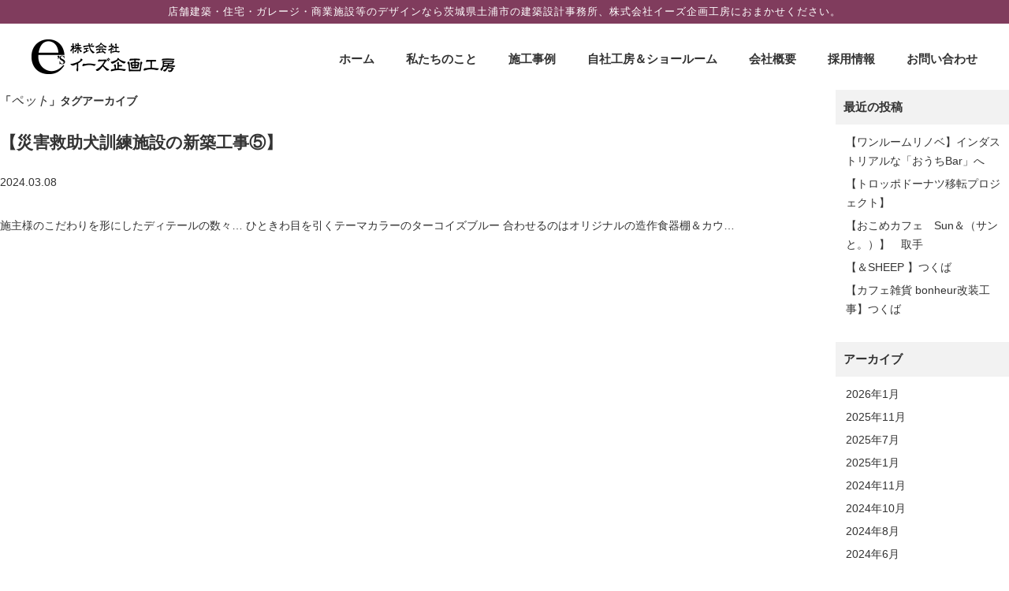

--- FILE ---
content_type: text/html; charset=UTF-8
request_url: https://es-kikaku.jp/archives/tag/%E3%83%9A%E3%83%83%E3%83%88
body_size: 54736
content:
<!DOCTYPE html>
<html dir="ltr" lang="ja" prefix="og: https://ogp.me/ns#" itemscope itemtype="http://schema.org/Organization">
<head>
<meta charset="UTF-8" />
<meta name="viewport" content="width=device-width,initial-scale=1.0">
<meta name="format-detection" content="telephone=no">
<title>ペット | 株式会社イーズ企画工房株式会社イーズ企画工房</title>
<link rel="profile" href="http://gmpg.org/xfn/11" />
<link rel="icon" href="https://es-kikaku.jp/wordpress/wp-content/themes/eskikaku/icon/favicon.ico">
<link rel="apple-touch-icon" href="https://es-kikaku.jp/wordpress/wp-content/themes/eskikaku/icon/apple-touch-icon.png">
<link rel="stylesheet" type="text/css" media="all" href="https://es-kikaku.jp/wordpress/wp-content/themes/eskikaku/style.css" />
<link rel="stylesheet" href="https://es-kikaku.jp/wordpress/wp-content/themes/eskikaku/style-sp.css" media="screen and (max-width:380px)">
<link rel="stylesheet" href="https://es-kikaku.jp/wordpress/wp-content/themes/eskikaku/css/lightbox3.css">
<link rel="stylesheet" href="https://es-kikaku.jp/wordpress/wp-content/themes/eskikaku/css/slick.css">
<link rel="stylesheet" href="https://es-kikaku.jp/wordpress/wp-content/themes/eskikaku/css/slick-theme.css">
<link rel="stylesheet" href="https://es-kikaku.jp/wordpress/wp-content/themes/eskikaku/css/drawer.css">
<link rel="stylesheet" href="https://es-kikaku.jp/wordpress/wp-content/themes/eskikaku/css/swipebox.css">
<link rel="stylesheet" href="https://cdnjs.cloudflare.com/ajax/libs/animate.css/3.5.1/animate.min.css" />
<link href="https://use.fontawesome.com/releases/v5.0.6/css/all.css" rel="stylesheet">

<!--[if lt IE 9]>
<script src="https://es-kikaku.jp/wordpress/wp-content/themes/eskikaku/js/html5.js" type="text/javascript"></script>
<![endif]-->
<script src="https://es-kikaku.jp/wordpress/wp-content/themes/eskikaku/js/jquery.js"></script>
<script type="text/javascript" src="https://es-kikaku.jp/wordpress/wp-content/themes/eskikaku/js/slick.min.js" ></script>
<script src="https://es-kikaku.jp/wordpress/wp-content/themes/eskikaku/js/my.js"></script>
<script type="text/javascript" src="https://es-kikaku.jp/wordpress/wp-content/themes/eskikaku/js/jquery.bxslider.js" ></script>
<script type="text/javascript" src="https://es-kikaku.jp/wordpress/wp-content/themes/eskikaku/js/jquery.swipebox.js"></script>

<script src="https://cdnjs.cloudflare.com/ajax/libs/iScroll/5.2.0/iscroll.min.js"></script>
<script src="https://cdnjs.cloudflare.com/ajax/libs/drawer/3.2.2/js/drawer.min.js"></script>


<script>
$(document).ready(function() {
$('.drawer').drawer();
$('.drawer-menu li').on('click', function() {
$('.drawer').drawer('close');
});
});
</script>


<script>
$(function () {
$(".swipebox").swipebox();
});
</script>


<!-- スムーズスクロール部分の記述 -->
<script>
jQuery(function(){
var headerHight = 0; //ヘッダーの高さ
	//*ページ内リンク
	jQuery('a[href^=#]').click(function(){
		var href= jQuery(this).attr("href");
		var target = jQuery(href == "#" || href == "" ? 'body' : href);
		var position = target.offset().top-headerHight;
		jQuery("html, body").animate({scrollTop:position}, 550, "swing");
		return false;
	});
	//*ページ外リンク*/      
	var url = jQuery(location).attr('href');
	if (url.indexOf("?id=") == -1) {
		// ほかの処理
	}else{
		var url_sp = url.split("?id=");
		var hash     = '#' + url_sp[url_sp.length - 1];
		var target2	= jQuery(hash);
		var position2	= target2.offset().top-headerHight;
		jQuery("html, body").animate({scrollTop:position2}, 550, "swing");
	}
});</script>


<!-- Global site tag (gtag.js) - Google Analytics -->
<script async src="https://www.googletagmanager.com/gtag/js?id=G-X87FBPR5XK"></script>
<script>
  window.dataLayer = window.dataLayer || [];
  function gtag(){dataLayer.push(arguments);}
  gtag('js', new Date());

  gtag('config', 'G-X87FBPR5XK');
</script>



		<!-- All in One SEO 4.9.3 - aioseo.com -->
	<meta name="robots" content="max-image-preview:large" />
	<link rel="canonical" href="https://es-kikaku.jp/archives/tag/%e3%83%9a%e3%83%83%e3%83%88" />
	<meta name="generator" content="All in One SEO (AIOSEO) 4.9.3" />
		<script type="application/ld+json" class="aioseo-schema">
			{"@context":"https:\/\/schema.org","@graph":[{"@type":"BreadcrumbList","@id":"https:\/\/es-kikaku.jp\/archives\/tag\/%E3%83%9A%E3%83%83%E3%83%88#breadcrumblist","itemListElement":[{"@type":"ListItem","@id":"https:\/\/es-kikaku.jp#listItem","position":1,"name":"\u30db\u30fc\u30e0","item":"https:\/\/es-kikaku.jp","nextItem":{"@type":"ListItem","@id":"https:\/\/es-kikaku.jp\/archives\/tag\/%e3%83%9a%e3%83%83%e3%83%88#listItem","name":"\u30da\u30c3\u30c8"}},{"@type":"ListItem","@id":"https:\/\/es-kikaku.jp\/archives\/tag\/%e3%83%9a%e3%83%83%e3%83%88#listItem","position":2,"name":"\u30da\u30c3\u30c8","previousItem":{"@type":"ListItem","@id":"https:\/\/es-kikaku.jp#listItem","name":"\u30db\u30fc\u30e0"}}]},{"@type":"CollectionPage","@id":"https:\/\/es-kikaku.jp\/archives\/tag\/%E3%83%9A%E3%83%83%E3%83%88#collectionpage","url":"https:\/\/es-kikaku.jp\/archives\/tag\/%E3%83%9A%E3%83%83%E3%83%88","name":"\u30da\u30c3\u30c8 | \u682a\u5f0f\u4f1a\u793e\u30a4\u30fc\u30ba\u4f01\u753b\u5de5\u623f","inLanguage":"ja","isPartOf":{"@id":"https:\/\/es-kikaku.jp\/#website"},"breadcrumb":{"@id":"https:\/\/es-kikaku.jp\/archives\/tag\/%E3%83%9A%E3%83%83%E3%83%88#breadcrumblist"}},{"@type":"Organization","@id":"https:\/\/es-kikaku.jp\/#organization","name":"\u682a\u5f0f\u4f1a\u793e\u30a4\u30fc\u30ba\u4f01\u753b\u5de5\u623f","description":"\u5e97\u8217\u5efa\u7bc9\u30fb\u4f4f\u5b85\u30fb\u30ac\u30ec\u30fc\u30b8\u30fb\u5546\u696d\u65bd\u8a2d\u7b49\u306e\u30c7\u30b6\u30a4\u30f3\u306a\u3089\u8328\u57ce\u770c\u571f\u6d66\u5e02\u306e\u5efa\u7bc9\u8a2d\u8a08\u4e8b\u52d9\u6240\u3001\u682a\u5f0f\u4f1a\u793e\u30a4\u30fc\u30ba\u4f01\u753b\u5de5\u623f\u306b\u304a\u307e\u304b\u305b\u304f\u3060\u3055\u3044\u3002","url":"https:\/\/es-kikaku.jp\/","telephone":"+81298043055","logo":{"@type":"ImageObject","url":"https:\/\/i0.wp.com\/es-kikaku.jp\/wordpress\/wp-content\/uploads\/2021\/07\/logo_112_112.png?fit=112%2C112&ssl=1","@id":"https:\/\/es-kikaku.jp\/archives\/tag\/%E3%83%9A%E3%83%83%E3%83%88\/#organizationLogo","width":112,"height":112},"image":{"@id":"https:\/\/es-kikaku.jp\/archives\/tag\/%E3%83%9A%E3%83%83%E3%83%88\/#organizationLogo"},"sameAs":["https:\/\/www.facebook.com\/hiroyuki.endo.754365","https:\/\/twitter.com\/eskikaku","https:\/\/www.instagram.com\/es_kikaku\/","https:\/\/www.pinterest.jp\/es30484\/"]},{"@type":"WebSite","@id":"https:\/\/es-kikaku.jp\/#website","url":"https:\/\/es-kikaku.jp\/","name":"\u682a\u5f0f\u4f1a\u793e\u30a4\u30fc\u30ba\u4f01\u753b\u5de5\u623f","description":"\u5e97\u8217\u5efa\u7bc9\u30fb\u4f4f\u5b85\u30fb\u30ac\u30ec\u30fc\u30b8\u30fb\u5546\u696d\u65bd\u8a2d\u7b49\u306e\u30c7\u30b6\u30a4\u30f3\u306a\u3089\u8328\u57ce\u770c\u571f\u6d66\u5e02\u306e\u5efa\u7bc9\u8a2d\u8a08\u4e8b\u52d9\u6240\u3001\u682a\u5f0f\u4f1a\u793e\u30a4\u30fc\u30ba\u4f01\u753b\u5de5\u623f\u306b\u304a\u307e\u304b\u305b\u304f\u3060\u3055\u3044\u3002","inLanguage":"ja","publisher":{"@id":"https:\/\/es-kikaku.jp\/#organization"}}]}
		</script>
		<!-- All in One SEO -->

<link rel='dns-prefetch' href='//stats.wp.com' />
<link rel='preconnect' href='//i0.wp.com' />
<link rel='preconnect' href='//c0.wp.com' />
<style id='wp-img-auto-sizes-contain-inline-css' type='text/css'>
img:is([sizes=auto i],[sizes^="auto," i]){contain-intrinsic-size:3000px 1500px}
/*# sourceURL=wp-img-auto-sizes-contain-inline-css */
</style>
<style id='wp-block-library-inline-css' type='text/css'>
:root{--wp-block-synced-color:#7a00df;--wp-block-synced-color--rgb:122,0,223;--wp-bound-block-color:var(--wp-block-synced-color);--wp-editor-canvas-background:#ddd;--wp-admin-theme-color:#007cba;--wp-admin-theme-color--rgb:0,124,186;--wp-admin-theme-color-darker-10:#006ba1;--wp-admin-theme-color-darker-10--rgb:0,107,160.5;--wp-admin-theme-color-darker-20:#005a87;--wp-admin-theme-color-darker-20--rgb:0,90,135;--wp-admin-border-width-focus:2px}@media (min-resolution:192dpi){:root{--wp-admin-border-width-focus:1.5px}}.wp-element-button{cursor:pointer}:root .has-very-light-gray-background-color{background-color:#eee}:root .has-very-dark-gray-background-color{background-color:#313131}:root .has-very-light-gray-color{color:#eee}:root .has-very-dark-gray-color{color:#313131}:root .has-vivid-green-cyan-to-vivid-cyan-blue-gradient-background{background:linear-gradient(135deg,#00d084,#0693e3)}:root .has-purple-crush-gradient-background{background:linear-gradient(135deg,#34e2e4,#4721fb 50%,#ab1dfe)}:root .has-hazy-dawn-gradient-background{background:linear-gradient(135deg,#faaca8,#dad0ec)}:root .has-subdued-olive-gradient-background{background:linear-gradient(135deg,#fafae1,#67a671)}:root .has-atomic-cream-gradient-background{background:linear-gradient(135deg,#fdd79a,#004a59)}:root .has-nightshade-gradient-background{background:linear-gradient(135deg,#330968,#31cdcf)}:root .has-midnight-gradient-background{background:linear-gradient(135deg,#020381,#2874fc)}:root{--wp--preset--font-size--normal:16px;--wp--preset--font-size--huge:42px}.has-regular-font-size{font-size:1em}.has-larger-font-size{font-size:2.625em}.has-normal-font-size{font-size:var(--wp--preset--font-size--normal)}.has-huge-font-size{font-size:var(--wp--preset--font-size--huge)}.has-text-align-center{text-align:center}.has-text-align-left{text-align:left}.has-text-align-right{text-align:right}.has-fit-text{white-space:nowrap!important}#end-resizable-editor-section{display:none}.aligncenter{clear:both}.items-justified-left{justify-content:flex-start}.items-justified-center{justify-content:center}.items-justified-right{justify-content:flex-end}.items-justified-space-between{justify-content:space-between}.screen-reader-text{border:0;clip-path:inset(50%);height:1px;margin:-1px;overflow:hidden;padding:0;position:absolute;width:1px;word-wrap:normal!important}.screen-reader-text:focus{background-color:#ddd;clip-path:none;color:#444;display:block;font-size:1em;height:auto;left:5px;line-height:normal;padding:15px 23px 14px;text-decoration:none;top:5px;width:auto;z-index:100000}html :where(.has-border-color){border-style:solid}html :where([style*=border-top-color]){border-top-style:solid}html :where([style*=border-right-color]){border-right-style:solid}html :where([style*=border-bottom-color]){border-bottom-style:solid}html :where([style*=border-left-color]){border-left-style:solid}html :where([style*=border-width]){border-style:solid}html :where([style*=border-top-width]){border-top-style:solid}html :where([style*=border-right-width]){border-right-style:solid}html :where([style*=border-bottom-width]){border-bottom-style:solid}html :where([style*=border-left-width]){border-left-style:solid}html :where(img[class*=wp-image-]){height:auto;max-width:100%}:where(figure){margin:0 0 1em}html :where(.is-position-sticky){--wp-admin--admin-bar--position-offset:var(--wp-admin--admin-bar--height,0px)}@media screen and (max-width:600px){html :where(.is-position-sticky){--wp-admin--admin-bar--position-offset:0px}}

/*# sourceURL=wp-block-library-inline-css */
</style><style id='global-styles-inline-css' type='text/css'>
:root{--wp--preset--aspect-ratio--square: 1;--wp--preset--aspect-ratio--4-3: 4/3;--wp--preset--aspect-ratio--3-4: 3/4;--wp--preset--aspect-ratio--3-2: 3/2;--wp--preset--aspect-ratio--2-3: 2/3;--wp--preset--aspect-ratio--16-9: 16/9;--wp--preset--aspect-ratio--9-16: 9/16;--wp--preset--color--black: #000000;--wp--preset--color--cyan-bluish-gray: #abb8c3;--wp--preset--color--white: #ffffff;--wp--preset--color--pale-pink: #f78da7;--wp--preset--color--vivid-red: #cf2e2e;--wp--preset--color--luminous-vivid-orange: #ff6900;--wp--preset--color--luminous-vivid-amber: #fcb900;--wp--preset--color--light-green-cyan: #7bdcb5;--wp--preset--color--vivid-green-cyan: #00d084;--wp--preset--color--pale-cyan-blue: #8ed1fc;--wp--preset--color--vivid-cyan-blue: #0693e3;--wp--preset--color--vivid-purple: #9b51e0;--wp--preset--gradient--vivid-cyan-blue-to-vivid-purple: linear-gradient(135deg,rgb(6,147,227) 0%,rgb(155,81,224) 100%);--wp--preset--gradient--light-green-cyan-to-vivid-green-cyan: linear-gradient(135deg,rgb(122,220,180) 0%,rgb(0,208,130) 100%);--wp--preset--gradient--luminous-vivid-amber-to-luminous-vivid-orange: linear-gradient(135deg,rgb(252,185,0) 0%,rgb(255,105,0) 100%);--wp--preset--gradient--luminous-vivid-orange-to-vivid-red: linear-gradient(135deg,rgb(255,105,0) 0%,rgb(207,46,46) 100%);--wp--preset--gradient--very-light-gray-to-cyan-bluish-gray: linear-gradient(135deg,rgb(238,238,238) 0%,rgb(169,184,195) 100%);--wp--preset--gradient--cool-to-warm-spectrum: linear-gradient(135deg,rgb(74,234,220) 0%,rgb(151,120,209) 20%,rgb(207,42,186) 40%,rgb(238,44,130) 60%,rgb(251,105,98) 80%,rgb(254,248,76) 100%);--wp--preset--gradient--blush-light-purple: linear-gradient(135deg,rgb(255,206,236) 0%,rgb(152,150,240) 100%);--wp--preset--gradient--blush-bordeaux: linear-gradient(135deg,rgb(254,205,165) 0%,rgb(254,45,45) 50%,rgb(107,0,62) 100%);--wp--preset--gradient--luminous-dusk: linear-gradient(135deg,rgb(255,203,112) 0%,rgb(199,81,192) 50%,rgb(65,88,208) 100%);--wp--preset--gradient--pale-ocean: linear-gradient(135deg,rgb(255,245,203) 0%,rgb(182,227,212) 50%,rgb(51,167,181) 100%);--wp--preset--gradient--electric-grass: linear-gradient(135deg,rgb(202,248,128) 0%,rgb(113,206,126) 100%);--wp--preset--gradient--midnight: linear-gradient(135deg,rgb(2,3,129) 0%,rgb(40,116,252) 100%);--wp--preset--font-size--small: 13px;--wp--preset--font-size--medium: 20px;--wp--preset--font-size--large: 36px;--wp--preset--font-size--x-large: 42px;--wp--preset--spacing--20: 0.44rem;--wp--preset--spacing--30: 0.67rem;--wp--preset--spacing--40: 1rem;--wp--preset--spacing--50: 1.5rem;--wp--preset--spacing--60: 2.25rem;--wp--preset--spacing--70: 3.38rem;--wp--preset--spacing--80: 5.06rem;--wp--preset--shadow--natural: 6px 6px 9px rgba(0, 0, 0, 0.2);--wp--preset--shadow--deep: 12px 12px 50px rgba(0, 0, 0, 0.4);--wp--preset--shadow--sharp: 6px 6px 0px rgba(0, 0, 0, 0.2);--wp--preset--shadow--outlined: 6px 6px 0px -3px rgb(255, 255, 255), 6px 6px rgb(0, 0, 0);--wp--preset--shadow--crisp: 6px 6px 0px rgb(0, 0, 0);}:where(.is-layout-flex){gap: 0.5em;}:where(.is-layout-grid){gap: 0.5em;}body .is-layout-flex{display: flex;}.is-layout-flex{flex-wrap: wrap;align-items: center;}.is-layout-flex > :is(*, div){margin: 0;}body .is-layout-grid{display: grid;}.is-layout-grid > :is(*, div){margin: 0;}:where(.wp-block-columns.is-layout-flex){gap: 2em;}:where(.wp-block-columns.is-layout-grid){gap: 2em;}:where(.wp-block-post-template.is-layout-flex){gap: 1.25em;}:where(.wp-block-post-template.is-layout-grid){gap: 1.25em;}.has-black-color{color: var(--wp--preset--color--black) !important;}.has-cyan-bluish-gray-color{color: var(--wp--preset--color--cyan-bluish-gray) !important;}.has-white-color{color: var(--wp--preset--color--white) !important;}.has-pale-pink-color{color: var(--wp--preset--color--pale-pink) !important;}.has-vivid-red-color{color: var(--wp--preset--color--vivid-red) !important;}.has-luminous-vivid-orange-color{color: var(--wp--preset--color--luminous-vivid-orange) !important;}.has-luminous-vivid-amber-color{color: var(--wp--preset--color--luminous-vivid-amber) !important;}.has-light-green-cyan-color{color: var(--wp--preset--color--light-green-cyan) !important;}.has-vivid-green-cyan-color{color: var(--wp--preset--color--vivid-green-cyan) !important;}.has-pale-cyan-blue-color{color: var(--wp--preset--color--pale-cyan-blue) !important;}.has-vivid-cyan-blue-color{color: var(--wp--preset--color--vivid-cyan-blue) !important;}.has-vivid-purple-color{color: var(--wp--preset--color--vivid-purple) !important;}.has-black-background-color{background-color: var(--wp--preset--color--black) !important;}.has-cyan-bluish-gray-background-color{background-color: var(--wp--preset--color--cyan-bluish-gray) !important;}.has-white-background-color{background-color: var(--wp--preset--color--white) !important;}.has-pale-pink-background-color{background-color: var(--wp--preset--color--pale-pink) !important;}.has-vivid-red-background-color{background-color: var(--wp--preset--color--vivid-red) !important;}.has-luminous-vivid-orange-background-color{background-color: var(--wp--preset--color--luminous-vivid-orange) !important;}.has-luminous-vivid-amber-background-color{background-color: var(--wp--preset--color--luminous-vivid-amber) !important;}.has-light-green-cyan-background-color{background-color: var(--wp--preset--color--light-green-cyan) !important;}.has-vivid-green-cyan-background-color{background-color: var(--wp--preset--color--vivid-green-cyan) !important;}.has-pale-cyan-blue-background-color{background-color: var(--wp--preset--color--pale-cyan-blue) !important;}.has-vivid-cyan-blue-background-color{background-color: var(--wp--preset--color--vivid-cyan-blue) !important;}.has-vivid-purple-background-color{background-color: var(--wp--preset--color--vivid-purple) !important;}.has-black-border-color{border-color: var(--wp--preset--color--black) !important;}.has-cyan-bluish-gray-border-color{border-color: var(--wp--preset--color--cyan-bluish-gray) !important;}.has-white-border-color{border-color: var(--wp--preset--color--white) !important;}.has-pale-pink-border-color{border-color: var(--wp--preset--color--pale-pink) !important;}.has-vivid-red-border-color{border-color: var(--wp--preset--color--vivid-red) !important;}.has-luminous-vivid-orange-border-color{border-color: var(--wp--preset--color--luminous-vivid-orange) !important;}.has-luminous-vivid-amber-border-color{border-color: var(--wp--preset--color--luminous-vivid-amber) !important;}.has-light-green-cyan-border-color{border-color: var(--wp--preset--color--light-green-cyan) !important;}.has-vivid-green-cyan-border-color{border-color: var(--wp--preset--color--vivid-green-cyan) !important;}.has-pale-cyan-blue-border-color{border-color: var(--wp--preset--color--pale-cyan-blue) !important;}.has-vivid-cyan-blue-border-color{border-color: var(--wp--preset--color--vivid-cyan-blue) !important;}.has-vivid-purple-border-color{border-color: var(--wp--preset--color--vivid-purple) !important;}.has-vivid-cyan-blue-to-vivid-purple-gradient-background{background: var(--wp--preset--gradient--vivid-cyan-blue-to-vivid-purple) !important;}.has-light-green-cyan-to-vivid-green-cyan-gradient-background{background: var(--wp--preset--gradient--light-green-cyan-to-vivid-green-cyan) !important;}.has-luminous-vivid-amber-to-luminous-vivid-orange-gradient-background{background: var(--wp--preset--gradient--luminous-vivid-amber-to-luminous-vivid-orange) !important;}.has-luminous-vivid-orange-to-vivid-red-gradient-background{background: var(--wp--preset--gradient--luminous-vivid-orange-to-vivid-red) !important;}.has-very-light-gray-to-cyan-bluish-gray-gradient-background{background: var(--wp--preset--gradient--very-light-gray-to-cyan-bluish-gray) !important;}.has-cool-to-warm-spectrum-gradient-background{background: var(--wp--preset--gradient--cool-to-warm-spectrum) !important;}.has-blush-light-purple-gradient-background{background: var(--wp--preset--gradient--blush-light-purple) !important;}.has-blush-bordeaux-gradient-background{background: var(--wp--preset--gradient--blush-bordeaux) !important;}.has-luminous-dusk-gradient-background{background: var(--wp--preset--gradient--luminous-dusk) !important;}.has-pale-ocean-gradient-background{background: var(--wp--preset--gradient--pale-ocean) !important;}.has-electric-grass-gradient-background{background: var(--wp--preset--gradient--electric-grass) !important;}.has-midnight-gradient-background{background: var(--wp--preset--gradient--midnight) !important;}.has-small-font-size{font-size: var(--wp--preset--font-size--small) !important;}.has-medium-font-size{font-size: var(--wp--preset--font-size--medium) !important;}.has-large-font-size{font-size: var(--wp--preset--font-size--large) !important;}.has-x-large-font-size{font-size: var(--wp--preset--font-size--x-large) !important;}
/*# sourceURL=global-styles-inline-css */
</style>

<style id='classic-theme-styles-inline-css' type='text/css'>
/*! This file is auto-generated */
.wp-block-button__link{color:#fff;background-color:#32373c;border-radius:9999px;box-shadow:none;text-decoration:none;padding:calc(.667em + 2px) calc(1.333em + 2px);font-size:1.125em}.wp-block-file__button{background:#32373c;color:#fff;text-decoration:none}
/*# sourceURL=/wp-includes/css/classic-themes.min.css */
</style>
<link rel='stylesheet' id='jetpack-instant-search-css' href='https://es-kikaku.jp/wordpress/wp-content/plugins/jetpack/jetpack_vendor/automattic/jetpack-search/build/instant-search/jp-search.chunk-main-payload.css?minify=false&#038;ver=62e24c826fcd11ccbe81' type='text/css' media='all' />
	<style>img#wpstats{display:none}</style>
		

</head>
<body class="archive tag tag-385 wp-theme-eskikaku jps-theme-eskikaku">
<div class="drawer drawer--right">
	<div role="banner">
		<button type="button" class="drawer-toggle drawer-hamburger">
			<span class="sr-only">toggle navigation</span>
			<span class="drawer-hamburger-icon"></span>
		</button>
		<nav class="drawer-nav" role="navigation">
			<ul class="drawer-menu">
				<li><a class="drawer-brand" href="https://es-kikaku.jp">ホーム</a></li>
				<li><a class="drawer-brand" href="https://es-kikaku.jp/news">ニュース&amp;ブログ</a></li>
				<li><a class="drawer-brand" href="https://es-kikaku.jp/about">私たちのこと</a></li>
				<li>
				<ul class="dm_works">
						<li><a class="drawer-brand" href="/about?id=village">e's Village</a></li>
					</ul>
					<a class="drawer-brand" href="https://es-kikaku.jp/works">施工事例</a>
					<ul class="dm_works">
						<li><a class="drawer-brand" href="https://es-kikaku.jp/shop">店舗建築</a></li>
						<li><a class="drawer-brand" href="https://es-kikaku.jp/housing">デザイン住宅</a></li>
						<li><a class="drawer-brand" href="https://es-kikaku.jp/garage">ガレージハウス</a></li>
						<li><a class="drawer-brand" href="https://es-kikaku.jp/diygarage">DIYガレージ</a></li>
					</ul>
				</li>
				<li><a class="drawer-brand" href="https://es-kikaku.jp/workshop-studio">自社工房＆ショールーム</a></li>
				<li><a class="drawer-brand" href="https://es-kikaku.jp/company">会社概要</a></li>
				<li><a class="drawer-brand" href="https://e2vj3frco.jbplt.jp/" target="_blank">採用情報</a></li>
				<li><a class="drawer-brand" href="https://es-kikaku.jp/contact">お問い合わせ</a></li>
			</ul>
		</nav>
	</div>
</div>

<div id="TO"></div>
<div id="wrapper" class="hfeed">
	<header id="header">
		<div id="masthead">
			<div id="branding" role="banner">
				<h1 id="site-description">店舗建築・住宅・ガレージ・商業施設等のデザインなら茨城県土浦市の建築設計事務所、株式会社イーズ企画工房におまかせください。</h1>
								<h2 id="site-title">
					<span>
					<a href="https://es-kikaku.jp" title="株式会社イーズ企画工房" rel="home">株式会社イーズ企画工房</a>
					</span>
				</h2>
			</div><!-- #branding -->

			<div id="access" role="navigation">
								<div class="skip-link screen-reader-text"><a href="#content" title="コンテンツへスキップ">コンテンツへスキップ</a></div>
								<div class="menu-header"><ul id="menu-g_nav" class="menu"><li id="menu-item-28" class="menu-item menu-item-type-post_type menu-item-object-page menu-item-home menu-item-28"><a href="https://es-kikaku.jp/">ホーム</a></li>
<li id="menu-item-29" class="menu-item menu-item-type-post_type menu-item-object-page menu-item-has-children menu-item-29"><a href="https://es-kikaku.jp/about">私たちのこと</a>
<ul class="sub-menu">
	<li id="menu-item-1492" class="menu-item menu-item-type-custom menu-item-object-custom menu-item-1492"><a href="https://es-kikaku.jp/wordpress/about?id=village">e&#8217;s Village</a></li>
</ul>
</li>
<li id="menu-item-1784" class="menu-item menu-item-type-post_type menu-item-object-page menu-item-has-children menu-item-1784"><a href="https://es-kikaku.jp/works">施工事例</a>
<ul class="sub-menu">
	<li id="menu-item-1422" class="menu-item menu-item-type-post_type menu-item-object-page menu-item-1422"><a href="https://es-kikaku.jp/works/shop">店舗建築</a></li>
	<li id="menu-item-1423" class="menu-item menu-item-type-post_type menu-item-object-page menu-item-1423"><a href="https://es-kikaku.jp/works/housing">デザイン住宅</a></li>
	<li id="menu-item-1424" class="menu-item menu-item-type-post_type menu-item-object-page menu-item-1424"><a href="https://es-kikaku.jp/works/garagehouse">ガレージハウス</a></li>
	<li id="menu-item-1425" class="menu-item menu-item-type-post_type menu-item-object-page menu-item-1425"><a href="https://es-kikaku.jp/diygarage">DIYガレージ</a></li>
</ul>
</li>
<li id="menu-item-215" class="menu-item menu-item-type-post_type menu-item-object-page menu-item-215"><a href="https://es-kikaku.jp/workshop-studio">自社工房＆ショールーム</a></li>
<li id="menu-item-30" class="menu-item menu-item-type-post_type menu-item-object-page menu-item-30"><a href="https://es-kikaku.jp/company">会社概要</a></li>
<li id="menu-item-2148" class="menu-item menu-item-type-custom menu-item-object-custom menu-item-2148"><a target="_blank" href="https://arwrk.net/recruit/jihztox0n23nz1c">採用情報</a></li>
<li id="menu-item-31" class="menu-item menu-item-type-post_type menu-item-object-page menu-item-31"><a href="https://es-kikaku.jp/contact">お問い合わせ</a></li>
</ul></div>				<div class="sticky_logo"><a href="home"><img src="https://es-kikaku.jp/wordpress/wp-content/themes/eskikaku/images/sticky_logo.png" alt="株式会社イーズ企画工房" width="160" height="38" /></a></div>
			</div><!-- #access -->
		</div><!-- #masthead -->


						
	

</header><!-- #header -->

<div id="main">

		<div id="container">
			<div id="content" role="main">

				<h1 class="page-title">「<span>ペット</span>」タグアーカイブ</h1>






			<div id="post-3739" class="post-3739 post type-post status-publish format-standard hentry category-ca_blog tag-272 tag-138 tag-384 tag-37 tag-385 tag-88 tag-304 tag-131 tag-33 tag-46 tag-32 tag-53 tag-291 tag-334 tag-49 tag-9 tag-386 tag-350 tag-383 tag-43 tag-387">
			<h2 class="entry-title"><a href="https://es-kikaku.jp/archives/3739.html" rel="bookmark">【災害救助犬訓練施設の新築工事⑤】</a></h2>

			<div class="entry-meta">
				<span class="date updated"><span class="meta-prep meta-prep-author">投稿日:</span> <a href="https://es-kikaku.jp/archives/3739.html" title="1:04 PM" rel="bookmark"><span class="entry-date">2024.03.08</span></a> <span class="meta-sep">作成者:</span> <span class="author vcard"><a class="url fn n" href="https://es-kikaku.jp/archives/author/eskikaku" title="eskikaku の投稿をすべて表示">eskikaku</a></span></span>
			</div><!-- .entry-meta -->

				<div class="entry-summary">
				<p>施主様のこだわりを形にしたディテールの数々… ひときわ目を引くテーマカラーのターコイズブルー 合わせるのはオリジナルの造作食器棚＆カウ&#8230;</p>
			</div><!-- .entry-summary -->
	
			<div class="entry-utility">
									<span class="cat-links">
						<span class="entry-utility-prep entry-utility-prep-cat-links">カテゴリー:</span> <a href="https://es-kikaku.jp/archives/category/ca_blog" rel="category tag">Blog</a>					</span>
					<span class="meta-sep">|</span>
													<span class="tag-links">
						<span class="entry-utility-prep entry-utility-prep-tag-links">タグ:</span> <a href="https://es-kikaku.jp/archives/tag/%e3%81%a4%e3%81%8f%e3%81%b0%e5%b7%a5%e5%8b%99%e5%ba%97" rel="tag">つくば工務店</a>, <a href="https://es-kikaku.jp/archives/tag/%e3%82%a2%e3%83%b3%e3%83%86%e3%82%a3%e3%83%bc%e3%82%af%e5%ae%b6%e5%85%b7" rel="tag">アンティーク家具</a>, <a href="https://es-kikaku.jp/archives/tag/%e3%82%a4%e3%83%b3%e3%83%86%e3%83%aa%e3%82%a2" rel="tag">インテリア</a>, <a href="https://es-kikaku.jp/archives/tag/%e3%82%a4%e3%83%bc%e3%82%ba%e4%bc%81%e7%94%bb%e5%b7%a5%e6%88%bf" rel="tag">イーズ企画工房</a>, <a href="https://es-kikaku.jp/archives/tag/%e3%83%9a%e3%83%83%e3%83%88" rel="tag">ペット</a>, <a href="https://es-kikaku.jp/archives/tag/%e4%bd%8f%e5%ae%85%e3%83%aa%e3%83%95%e3%82%a9%e3%83%bc%e3%83%a0" rel="tag">住宅リフォーム</a>, <a href="https://es-kikaku.jp/archives/tag/%e5%86%85%e8%a3%85%e3%83%87%e3%82%b6%e3%82%a4%e3%83%b3" rel="tag">内装デザイン</a>, <a href="https://es-kikaku.jp/archives/tag/%e5%86%85%e8%a3%85%e5%b7%a5%e4%ba%8b" rel="tag">内装工事</a>, <a href="https://es-kikaku.jp/archives/tag/%e5%9c%9f%e6%b5%a6" rel="tag">土浦</a>, <a href="https://es-kikaku.jp/archives/tag/%e5%9c%9f%e6%b5%a6%e5%b7%a5%e5%8b%99%e5%ba%97" rel="tag">土浦工務店</a>, <a href="https://es-kikaku.jp/archives/tag/%e5%b7%a5%e5%8b%99%e5%ba%97" rel="tag">工務店</a>, <a href="https://es-kikaku.jp/archives/tag/%e5%ba%97%e8%88%97%e3%83%87%e3%82%b6%e3%82%a4%e3%83%b3" rel="tag">店舗デザイン</a>, <a href="https://es-kikaku.jp/archives/tag/%e5%ba%97%e8%88%97%e3%83%aa%e3%83%8e%e3%83%99" rel="tag">店舗リノベ</a>, <a href="https://es-kikaku.jp/archives/tag/%e5%ba%97%e8%88%97%e5%85%bc%e7%94%a8%e4%bd%8f%e5%ae%85" rel="tag">店舗兼用住宅</a>, <a href="https://es-kikaku.jp/archives/tag/%e5%ba%97%e8%88%97%e5%bb%ba%e7%af%89" rel="tag">店舗建築</a>, <a href="https://es-kikaku.jp/archives/tag/%e6%96%b0%e7%af%89%e4%bd%8f%e5%ae%85" rel="tag">新築住宅</a>, <a href="https://es-kikaku.jp/archives/tag/%e6%9a%96%e7%82%89" rel="tag">暖炉</a>, <a href="https://es-kikaku.jp/archives/tag/%e7%81%bd%e5%ae%b3%e6%95%91%e5%8a%a9%e7%8a%ac" rel="tag">災害救助犬</a>, <a href="https://es-kikaku.jp/archives/tag/%e7%8a%ac%e3%81%a8%e6%9a%ae%e3%82%89%e3%81%99" rel="tag">犬と暮らす</a>, <a href="https://es-kikaku.jp/archives/tag/%e8%a8%ad%e8%a8%88" rel="tag">設計</a>, <a href="https://es-kikaku.jp/archives/tag/%e8%bc%b8%e5%85%a5%e5%a3%81%e7%b4%99" rel="tag">輸入壁紙</a>					</span>
					<span class="meta-sep">|</span>
								<span class="comments-link"><span><span class="screen-reader-text">【災害救助犬訓練施設の新築工事⑤】 は</span>コメントを受け付けていません</span></span>
							</div><!-- .entry-utility -->
		</div><!-- #post-## -->


	

			</div><!-- #content -->
		</div><!-- #container -->


		<div id="primary" class="widget-area" role="complementary">
			<ul class="xoxo">


		<li id="recent-posts-2" class="widget-container widget_recent_entries">
		<h3 class="widget-title">最近の投稿</h3>
		<ul>
											<li>
					<a href="https://es-kikaku.jp/archives/4316.html">【ワンルームリノベ】インダストリアルな「おうちBar」へ</a>
									</li>
											<li>
					<a href="https://es-kikaku.jp/archives/4283.html">【トロッポドーナツ移転プロジェクト】</a>
									</li>
											<li>
					<a href="https://es-kikaku.jp/archives/4260.html">【おこめカフェ　Sun＆（サンと。）】　取手</a>
									</li>
											<li>
					<a href="https://es-kikaku.jp/archives/4208.html">【＆SHEEP  】つくば</a>
									</li>
											<li>
					<a href="https://es-kikaku.jp/archives/4139.html">【カフェ雑貨 bonheur改装工事】つくば</a>
									</li>
					</ul>

		</li><li id="archives-2" class="widget-container widget_archive"><h3 class="widget-title">アーカイブ</h3>
			<ul>
					<li><a href='https://es-kikaku.jp/archives/date/2026/01'>2026年1月</a></li>
	<li><a href='https://es-kikaku.jp/archives/date/2025/11'>2025年11月</a></li>
	<li><a href='https://es-kikaku.jp/archives/date/2025/07'>2025年7月</a></li>
	<li><a href='https://es-kikaku.jp/archives/date/2025/01'>2025年1月</a></li>
	<li><a href='https://es-kikaku.jp/archives/date/2024/11'>2024年11月</a></li>
	<li><a href='https://es-kikaku.jp/archives/date/2024/10'>2024年10月</a></li>
	<li><a href='https://es-kikaku.jp/archives/date/2024/08'>2024年8月</a></li>
	<li><a href='https://es-kikaku.jp/archives/date/2024/06'>2024年6月</a></li>
	<li><a href='https://es-kikaku.jp/archives/date/2024/05'>2024年5月</a></li>
	<li><a href='https://es-kikaku.jp/archives/date/2024/03'>2024年3月</a></li>
	<li><a href='https://es-kikaku.jp/archives/date/2024/02'>2024年2月</a></li>
	<li><a href='https://es-kikaku.jp/archives/date/2023/12'>2023年12月</a></li>
	<li><a href='https://es-kikaku.jp/archives/date/2023/08'>2023年8月</a></li>
	<li><a href='https://es-kikaku.jp/archives/date/2023/07'>2023年7月</a></li>
	<li><a href='https://es-kikaku.jp/archives/date/2023/06'>2023年6月</a></li>
	<li><a href='https://es-kikaku.jp/archives/date/2023/05'>2023年5月</a></li>
	<li><a href='https://es-kikaku.jp/archives/date/2023/04'>2023年4月</a></li>
	<li><a href='https://es-kikaku.jp/archives/date/2023/03'>2023年3月</a></li>
	<li><a href='https://es-kikaku.jp/archives/date/2023/02'>2023年2月</a></li>
	<li><a href='https://es-kikaku.jp/archives/date/2022/09'>2022年9月</a></li>
	<li><a href='https://es-kikaku.jp/archives/date/2022/08'>2022年8月</a></li>
	<li><a href='https://es-kikaku.jp/archives/date/2022/07'>2022年7月</a></li>
	<li><a href='https://es-kikaku.jp/archives/date/2022/06'>2022年6月</a></li>
	<li><a href='https://es-kikaku.jp/archives/date/2022/05'>2022年5月</a></li>
	<li><a href='https://es-kikaku.jp/archives/date/2022/04'>2022年4月</a></li>
	<li><a href='https://es-kikaku.jp/archives/date/2022/03'>2022年3月</a></li>
	<li><a href='https://es-kikaku.jp/archives/date/2022/02'>2022年2月</a></li>
	<li><a href='https://es-kikaku.jp/archives/date/2022/01'>2022年1月</a></li>
	<li><a href='https://es-kikaku.jp/archives/date/2021/12'>2021年12月</a></li>
	<li><a href='https://es-kikaku.jp/archives/date/2021/11'>2021年11月</a></li>
	<li><a href='https://es-kikaku.jp/archives/date/2021/10'>2021年10月</a></li>
	<li><a href='https://es-kikaku.jp/archives/date/2021/08'>2021年8月</a></li>
	<li><a href='https://es-kikaku.jp/archives/date/2020/11'>2020年11月</a></li>
	<li><a href='https://es-kikaku.jp/archives/date/2020/10'>2020年10月</a></li>
	<li><a href='https://es-kikaku.jp/archives/date/2020/07'>2020年7月</a></li>
	<li><a href='https://es-kikaku.jp/archives/date/2020/06'>2020年6月</a></li>
	<li><a href='https://es-kikaku.jp/archives/date/2019/11'>2019年11月</a></li>
	<li><a href='https://es-kikaku.jp/archives/date/2018/03'>2018年3月</a></li>
	<li><a href='https://es-kikaku.jp/archives/date/2017/06'>2017年6月</a></li>
	<li><a href='https://es-kikaku.jp/archives/date/2014/06'>2014年6月</a></li>
	<li><a href='https://es-kikaku.jp/archives/date/2012/11'>2012年11月</a></li>
	<li><a href='https://es-kikaku.jp/archives/date/2012/10'>2012年10月</a></li>
	<li><a href='https://es-kikaku.jp/archives/date/2012/09'>2012年9月</a></li>
	<li><a href='https://es-kikaku.jp/archives/date/2011/11'>2011年11月</a></li>
	<li><a href='https://es-kikaku.jp/archives/date/2010/12'>2010年12月</a></li>
	<li><a href='https://es-kikaku.jp/archives/date/2010/05'>2010年5月</a></li>
	<li><a href='https://es-kikaku.jp/archives/date/2010/04'>2010年4月</a></li>
	<li><a href='https://es-kikaku.jp/archives/date/2010/03'>2010年3月</a></li>
	<li><a href='https://es-kikaku.jp/archives/date/2010/02'>2010年2月</a></li>
	<li><a href='https://es-kikaku.jp/archives/date/2010/01'>2010年1月</a></li>
	<li><a href='https://es-kikaku.jp/archives/date/2009/12'>2009年12月</a></li>
	<li><a href='https://es-kikaku.jp/archives/date/2009/11'>2009年11月</a></li>
	<li><a href='https://es-kikaku.jp/archives/date/2009/10'>2009年10月</a></li>
	<li><a href='https://es-kikaku.jp/archives/date/2009/09'>2009年9月</a></li>
	<li><a href='https://es-kikaku.jp/archives/date/2009/08'>2009年8月</a></li>
	<li><a href='https://es-kikaku.jp/archives/date/2009/07'>2009年7月</a></li>
	<li><a href='https://es-kikaku.jp/archives/date/2009/06'>2009年6月</a></li>
	<li><a href='https://es-kikaku.jp/archives/date/2009/05'>2009年5月</a></li>
	<li><a href='https://es-kikaku.jp/archives/date/2009/04'>2009年4月</a></li>
	<li><a href='https://es-kikaku.jp/archives/date/2009/03'>2009年3月</a></li>
	<li><a href='https://es-kikaku.jp/archives/date/2009/02'>2009年2月</a></li>
	<li><a href='https://es-kikaku.jp/archives/date/2009/01'>2009年1月</a></li>
	<li><a href='https://es-kikaku.jp/archives/date/2008/12'>2008年12月</a></li>
	<li><a href='https://es-kikaku.jp/archives/date/2008/11'>2008年11月</a></li>
	<li><a href='https://es-kikaku.jp/archives/date/2008/10'>2008年10月</a></li>
	<li><a href='https://es-kikaku.jp/archives/date/2008/09'>2008年9月</a></li>
	<li><a href='https://es-kikaku.jp/archives/date/2008/08'>2008年8月</a></li>
	<li><a href='https://es-kikaku.jp/archives/date/2008/07'>2008年7月</a></li>
			</ul>

			</li><li id="categories-2" class="widget-container widget_categories"><h3 class="widget-title">カテゴリー</h3>
			<ul>
					<li class="cat-item cat-item-3"><a href="https://es-kikaku.jp/archives/category/ca_blog">Blog</a>
</li>
	<li class="cat-item cat-item-1"><a href="https://es-kikaku.jp/archives/category/ca_news">News</a>
</li>
			</ul>

			</li>			</ul>
		</div><!-- #primary .widget-area -->

</div><!-- #main -->

	<div class="bread pc">
		<div class="inner">
			<ul class="breadcrumbs">
<li><a href="https://es-kikaku.jp/">ホーム</a></li>
	<li><a href="https://es-kikaku.jp/archives/3739.html">記事一覧</a></li>
</ul>
		</div><!-- .inner -->
	</div><!-- .bread -->

<div id="f_contact" class="fadein_area_2">
	<div class="inner">
		<h3 class="f-title">CONTACT</h3>
		<p>店舗建築・住宅・ガレージ・商業施設等の<br class="sp">施工をお考えの方は<br>どんなことでもお気軽にご相談ください。</p>
		<ul>
			<li><a href="tel:0298043055">TEL 029-804-3055</a></li>
			<li><a href="contact">フォームでのお問い合わせ →</a></li>
		</ul>
	</div><!-- .inner -->
</div><!-- #f_contact -->

<div class="b_menu sp">
	<ul>
		<li><a href="tel:0298043055">TEL <span>029-804-3055</span></a></li>
		<li><a href="contact">お問い合わせ</a></li>
		<li><a href="#TO">▲</a></li>
	</ul>
</div>

<footer id="footer" role="contentinfo">

	<!--<div class="toTop"><a href="#TO"><img src="https://es-kikaku.jp/wordpress/wp-content/themes/eskikaku/images/toTop.png" alt="ページ先頭へ戻る｜株式会社イーズ企画工房" width="40" height="40" /></a></div>-->

	<div id="colophon">
		<div class="inner">
			<div id="site-info">
				<a href="https://es-kikaku.jp/" title="株式会社イーズ企画工房" rel="home">
					株式会社イーズ企画工房				</a>
			</div><!-- #site-info -->
			
			<div class="f_sns">
				<ul>
					<li><a href="https://www.facebook.com/%E3%82%A4%E3%83%BC%E3%82%BA%E4%BC%81%E7%94%BB%E5%B7%A5%E6%88%BF-105106674272346" target="_blank">Facebook</a></li>
					<li><a href="https://twitter.com/eskikaku" target="_blank">Twitter</a></li>
					<li><a href="https://www.instagram.com/es_kikaku/" target="_blank">Instagram</a></li>
				</ul>
			</div>

			<div itemprop="address" itemscope itemtype="http://schema.org/PostalAddress" class="address">
				<p class="add">〒<span itemprop="postalCode">300-0007</span> <span itemprop="addressRegion">茨城県</span><span itemprop="addressLocality">土浦市</span><span itemprop="streetAddress">板谷1-4003-11</span></p>
			</div>
			
			

			<div id="footer-widget-area" role="complementary">

				<div id="first" class="widget-area">
					<ul class="xoxo">
						<li id="nav_menu-2" class="widget-container widget_nav_menu"><div class="menu-f_nav_1-container"><ul id="menu-f_nav_1" class="menu"><li id="menu-item-308" class="menu-item menu-item-type-post_type menu-item-object-page menu-item-home menu-item-308"><a href="https://es-kikaku.jp/">ホーム</a></li>
<li id="menu-item-309" class="menu-item menu-item-type-post_type menu-item-object-page current_page_parent menu-item-309"><a href="https://es-kikaku.jp/news">お知らせ</a></li>
<li id="menu-item-310" class="menu-item menu-item-type-post_type menu-item-object-page menu-item-310"><a href="https://es-kikaku.jp/about">私たちのこと</a></li>
<li id="menu-item-311" class="menu-item menu-item-type-post_type menu-item-object-page menu-item-311"><a href="https://es-kikaku.jp/diygarage">DIYガレージ</a></li>
</ul></div></li><li id="nav_menu-4" class="widget-container widget_nav_menu"><div class="menu-f_nav_2-container"><ul id="menu-f_nav_2" class="menu"><li id="menu-item-2150" class="menu-item menu-item-type-post_type menu-item-object-page menu-item-2150"><a href="https://es-kikaku.jp/works">施工事例</a></li>
<li id="menu-item-313" class="menu-item menu-item-type-post_type menu-item-object-page menu-item-313"><a href="https://es-kikaku.jp/works/shop">店舗建築</a></li>
<li id="menu-item-314" class="menu-item menu-item-type-post_type menu-item-object-page menu-item-314"><a href="https://es-kikaku.jp/works/housing">デザイン住宅</a></li>
<li id="menu-item-315" class="menu-item menu-item-type-post_type menu-item-object-page menu-item-315"><a href="https://es-kikaku.jp/works/garagehouse">ガレージハウス</a></li>
</ul></div></li><li id="nav_menu-3" class="widget-container widget_nav_menu"><div class="menu-f_nav_3-container"><ul id="menu-f_nav_3" class="menu"><li id="menu-item-317" class="menu-item menu-item-type-post_type menu-item-object-page menu-item-317"><a href="https://es-kikaku.jp/workshop-studio">自社工房＆ショールーム</a></li>
<li id="menu-item-318" class="menu-item menu-item-type-post_type menu-item-object-page menu-item-318"><a href="https://es-kikaku.jp/company">会社概要</a></li>
<li id="menu-item-2149" class="menu-item menu-item-type-custom menu-item-object-custom menu-item-2149"><a target="_blank" href="https://e2vj3frco.jbplt.jp/">採用情報</a></li>
<li id="menu-item-319" class="menu-item menu-item-type-post_type menu-item-object-page menu-item-319"><a href="https://es-kikaku.jp/contact">お問い合わせ</a></li>
</ul></div></li>					</ul>
				</div><!-- #first .widget-area -->




			</div><!-- #footer-widget-area -->
			
			<div class="f_menu_sp sp">
				<ul>
					<li><a href="https://es-kikaku.jp">ホーム</a></li>
					<li><a href="https://es-kikaku.jp/news">お知らせ</a></li>
					<li><a href="https://es-kikaku.jp/about">私たちのこと</a></li>
					<li><a href="https://es-kikaku.jp/about?id=village">e's Village</a></li>
					<li><a href="https://es-kikaku.jp/works">施工事例</a></li>
					<li><a href="https://es-kikaku.jp/workshop-studio">自社工房</a></li>
					<li><a href="https://es-kikaku.jp/diygarage">DIYガレージ</a></li>
					<li><a href="https://es-kikaku.jp/company">会社概要</a></li>
					<li><a href="https://e2vj3frco.jbplt.jp/" target="_blank">採用情報</a></li>
					<li><a href="https://es-kikaku.jp/contact">お問い合わせ</a></li>
				</ul>
			</div>
		</div><!-- .inner -->
	</div><!-- #colophon -->
	
	<div id="site-generator">
		<div class="f_link">
			<ul>
				<li><a href="privacy-policy">個人情報保護方針</a></li>
				<li><a href="site-policy">サイト利用規約</a></li>
			</ul>
		</div><!-- .f_link -->
		<div class="copyright">&copy; 2006 e’s Kikaku Koubou Co.,Ltd All Rights Reserved.</div>
	</div><!-- #site-generator -->
</footer><!-- #footer -->

</div><!-- #wrapper -->

<script type="speculationrules">
{"prefetch":[{"source":"document","where":{"and":[{"href_matches":"/*"},{"not":{"href_matches":["/wordpress/wp-*.php","/wordpress/wp-admin/*","/wordpress/wp-content/uploads/*","/wordpress/wp-content/*","/wordpress/wp-content/plugins/*","/wordpress/wp-content/themes/eskikaku/*","/*\\?(.+)"]}},{"not":{"selector_matches":"a[rel~=\"nofollow\"]"}},{"not":{"selector_matches":".no-prefetch, .no-prefetch a"}}]},"eagerness":"conservative"}]}
</script>
		<div class="jetpack-instant-search__widget-area" style="display: none">
							<div id="jetpack-search-filters-1" class="widget jetpack-filters widget_search">			<div id="jetpack-search-filters-1-wrapper" class="jetpack-instant-search-wrapper">
		</div></div>					</div>
		<script type="text/javascript" src="https://c0.wp.com/c/6.9/wp-includes/js/dist/hooks.min.js" id="wp-hooks-js"></script>
<script type="text/javascript" src="https://c0.wp.com/c/6.9/wp-includes/js/dist/i18n.min.js" id="wp-i18n-js"></script>
<script type="text/javascript" id="wp-i18n-js-after">
/* <![CDATA[ */
wp.i18n.setLocaleData( { 'text direction\u0004ltr': [ 'ltr' ] } );
//# sourceURL=wp-i18n-js-after
/* ]]> */
</script>
<script type="text/javascript" src="https://es-kikaku.jp/wordpress/wp-content/plugins/jetpack/jetpack_vendor/automattic/jetpack-assets/build/i18n-loader.js?minify=true&amp;ver=517685b2423141b3a0a3" id="wp-jp-i18n-loader-js"></script>
<script type="text/javascript" id="wp-jp-i18n-loader-js-after">
/* <![CDATA[ */
wp.jpI18nLoader.state = {"baseUrl":"https://es-kikaku.jp/wordpress/wp-content/languages/","locale":"ja","domainMap":{"jetpack-account-protection":"plugins/jetpack","jetpack-admin-ui":"plugins/jetpack","jetpack-assets":"plugins/jetpack","jetpack-backup-pkg":"plugins/jetpack","jetpack-blaze":"plugins/jetpack","jetpack-block-delimiter":"plugins/jetpack","jetpack-boost-core":"plugins/jetpack","jetpack-boost-speed-score":"plugins/jetpack","jetpack-classic-theme-helper":"plugins/jetpack","jetpack-compat":"plugins/jetpack","jetpack-config":"plugins/jetpack","jetpack-connection":"plugins/jetpack","jetpack-explat":"plugins/jetpack","jetpack-external-connections":"plugins/jetpack","jetpack-external-media":"plugins/jetpack","jetpack-forms":"plugins/jetpack","jetpack-image-cdn":"plugins/jetpack","jetpack-import":"plugins/jetpack","jetpack-ip":"plugins/jetpack","jetpack-jitm":"plugins/jetpack","jetpack-jwt":"plugins/jetpack","jetpack-licensing":"plugins/jetpack","jetpack-masterbar":"plugins/jetpack","jetpack-my-jetpack":"plugins/jetpack","jetpack-newsletter":"plugins/jetpack","jetpack-password-checker":"plugins/jetpack","jetpack-paypal-payments":"plugins/jetpack","jetpack-plugins-installer":"plugins/jetpack","jetpack-post-list":"plugins/jetpack","jetpack-protect-models":"plugins/jetpack","jetpack-protect-status":"plugins/jetpack","jetpack-publicize-pkg":"plugins/jetpack","jetpack-search-pkg":"plugins/jetpack","jetpack-stats":"plugins/jetpack","jetpack-stats-admin":"plugins/jetpack","jetpack-subscribers-dashboard":"plugins/jetpack","jetpack-sync":"plugins/jetpack","jetpack-videopress-pkg":"plugins/jetpack","jetpack-waf":"plugins/jetpack","woocommerce-analytics":"plugins/jetpack"},"domainPaths":{"jetpack-account-protection":"jetpack_vendor/automattic/jetpack-account-protection/","jetpack-admin-ui":"jetpack_vendor/automattic/jetpack-admin-ui/","jetpack-assets":"jetpack_vendor/automattic/jetpack-assets/","jetpack-backup-pkg":"jetpack_vendor/automattic/jetpack-backup/","jetpack-blaze":"jetpack_vendor/automattic/jetpack-blaze/","jetpack-block-delimiter":"jetpack_vendor/automattic/block-delimiter/","jetpack-boost-core":"jetpack_vendor/automattic/jetpack-boost-core/","jetpack-boost-speed-score":"jetpack_vendor/automattic/jetpack-boost-speed-score/","jetpack-classic-theme-helper":"jetpack_vendor/automattic/jetpack-classic-theme-helper/","jetpack-compat":"jetpack_vendor/automattic/jetpack-compat/","jetpack-config":"jetpack_vendor/automattic/jetpack-config/","jetpack-connection":"jetpack_vendor/automattic/jetpack-connection/","jetpack-explat":"jetpack_vendor/automattic/jetpack-explat/","jetpack-external-connections":"jetpack_vendor/automattic/jetpack-external-connections/","jetpack-external-media":"jetpack_vendor/automattic/jetpack-external-media/","jetpack-forms":"jetpack_vendor/automattic/jetpack-forms/","jetpack-image-cdn":"jetpack_vendor/automattic/jetpack-image-cdn/","jetpack-import":"jetpack_vendor/automattic/jetpack-import/","jetpack-ip":"jetpack_vendor/automattic/jetpack-ip/","jetpack-jitm":"jetpack_vendor/automattic/jetpack-jitm/","jetpack-jwt":"jetpack_vendor/automattic/jetpack-jwt/","jetpack-licensing":"jetpack_vendor/automattic/jetpack-licensing/","jetpack-masterbar":"jetpack_vendor/automattic/jetpack-masterbar/","jetpack-my-jetpack":"jetpack_vendor/automattic/jetpack-my-jetpack/","jetpack-newsletter":"jetpack_vendor/automattic/jetpack-newsletter/","jetpack-password-checker":"jetpack_vendor/automattic/jetpack-password-checker/","jetpack-paypal-payments":"jetpack_vendor/automattic/jetpack-paypal-payments/","jetpack-plugins-installer":"jetpack_vendor/automattic/jetpack-plugins-installer/","jetpack-post-list":"jetpack_vendor/automattic/jetpack-post-list/","jetpack-protect-models":"jetpack_vendor/automattic/jetpack-protect-models/","jetpack-protect-status":"jetpack_vendor/automattic/jetpack-protect-status/","jetpack-publicize-pkg":"jetpack_vendor/automattic/jetpack-publicize/","jetpack-search-pkg":"jetpack_vendor/automattic/jetpack-search/","jetpack-stats":"jetpack_vendor/automattic/jetpack-stats/","jetpack-stats-admin":"jetpack_vendor/automattic/jetpack-stats-admin/","jetpack-subscribers-dashboard":"jetpack_vendor/automattic/jetpack-subscribers-dashboard/","jetpack-sync":"jetpack_vendor/automattic/jetpack-sync/","jetpack-videopress-pkg":"jetpack_vendor/automattic/jetpack-videopress/","jetpack-waf":"jetpack_vendor/automattic/jetpack-waf/","woocommerce-analytics":"jetpack_vendor/automattic/woocommerce-analytics/"}};
//# sourceURL=wp-jp-i18n-loader-js-after
/* ]]> */
</script>
<script type="text/javascript" src="https://c0.wp.com/c/6.9/wp-includes/js/dist/vendor/wp-polyfill.min.js" id="wp-polyfill-js"></script>
<script type="text/javascript" src="https://c0.wp.com/c/6.9/wp-includes/js/dist/url.min.js" id="wp-url-js"></script>
<script type="text/javascript" id="jetpack-instant-search-js-translations">
/* <![CDATA[ */
( function( domain, translations ) {
	var localeData = translations.locale_data[ domain ] || translations.locale_data.messages;
	localeData[""].domain = domain;
	wp.i18n.setLocaleData( localeData, domain );
} )( "jetpack-search-pkg", {"translation-revision-date":"2026-01-14 09:54:10+0000","generator":"GlotPress\/4.0.3","domain":"messages","locale_data":{"messages":{"":{"domain":"messages","plural-forms":"nplurals=1; plural=0;","lang":"ja_JP"},"Price: high to low":["\u4fa1\u683c :\u9ad8\u3044\u9806"],"Price: low to high":["\u4fa1\u683c :\u4f4e\u3044\u9806"],"Oldest":["\u6700\u3082\u53e4\u3044"],"Relevance":["\u95a2\u9023\u6027"],"Rating":["\u8a55\u4fa1"],"Newest":["\u6700\u65b0"]}},"comment":{"reference":"jetpack_vendor\/automattic\/jetpack-search\/build\/instant-search\/jp-search.js"}} );
//# sourceURL=jetpack-instant-search-js-translations
/* ]]> */
</script>
<script type="text/javascript" id="jetpack-instant-search-js-before">
/* <![CDATA[ */
var JetpackInstantSearchOptions={"overlayOptions":{"colorTheme":"light","enableInfScroll":true,"enableFilteringOpensOverlay":true,"enablePostDate":true,"enableSort":true,"highlightColor":"#FFC","overlayTrigger":"submit","resultFormat":"expanded","showPoweredBy":true,"defaultSort":"relevance","excludedPostTypes":[]},"homeUrl":"https://es-kikaku.jp","locale":"ja","postsPerPage":20,"siteId":196034124,"postTypes":{"post":{"singular_name":"\u6295\u7a3f","name":"\u6295\u7a3f"},"page":{"singular_name":"\u56fa\u5b9a\u30da\u30fc\u30b8","name":"\u56fa\u5b9a\u30da\u30fc\u30b8"},"attachment":{"singular_name":"\u30e1\u30c7\u30a3\u30a2","name":"\u30e1\u30c7\u30a3\u30a2"},"works_list":{"singular_name":"\u65bd\u5de5\u4e8b\u4f8b","name":"\u65bd\u5de5\u4e8b\u4f8b"}},"webpackPublicPath":"https://es-kikaku.jp/wordpress/wp-content/plugins/jetpack/jetpack_vendor/automattic/jetpack-search/build/instant-search/","isPhotonEnabled":true,"isFreePlan":false,"apiRoot":"https://es-kikaku.jp/wp-json/","apiNonce":"ba8239c7cb","isPrivateSite":false,"isWpcom":false,"hasOverlayWidgets":true,"widgets":[{"filters":[{"name":"\u6295\u7a3f\u30bf\u30a4\u30d7","type":"post_type","count":5,"widget_id":"jetpack-search-filters-1","filter_id":"post_type_0"},{"name":"\u30ab\u30c6\u30b4\u30ea\u30fc","type":"taxonomy","taxonomy":"category","count":5,"widget_id":"jetpack-search-filters-1","filter_id":"taxonomy_1"},{"name":"\u30bf\u30b0","type":"taxonomy","taxonomy":"post_tag","count":5,"widget_id":"jetpack-search-filters-1","filter_id":"taxonomy_2"},{"name":"\u5e74","type":"date_histogram","count":5,"field":"post_date","interval":"year","widget_id":"jetpack-search-filters-1","filter_id":"date_histogram_3"}],"widget_id":"jetpack-search-filters-1"}],"widgetsOutsideOverlay":[],"hasNonSearchWidgets":false,"preventTrackingCookiesReset":false};
//# sourceURL=jetpack-instant-search-js-before
/* ]]> */
</script>
<script type="text/javascript" src="https://es-kikaku.jp/wordpress/wp-content/plugins/jetpack/jetpack_vendor/automattic/jetpack-search/build/instant-search/jp-search.js?minify=false&amp;ver=62e24c826fcd11ccbe81" id="jetpack-instant-search-js"></script>
<script type="text/javascript" src="//stats.wp.com/w.js?ver=202604" id="jp-tracks-js"></script>
<script type="text/javascript" id="jetpack-stats-js-before">
/* <![CDATA[ */
_stq = window._stq || [];
_stq.push([ "view", {"v":"ext","blog":"196034124","post":"0","tz":"9","srv":"es-kikaku.jp","arch_tag":"%E3%83%9A%E3%83%83%E3%83%88","arch_results":"1","j":"1:15.4"} ]);
_stq.push([ "clickTrackerInit", "196034124", "0" ]);
//# sourceURL=jetpack-stats-js-before
/* ]]> */
</script>
<script type="text/javascript" src="https://stats.wp.com/e-202604.js" id="jetpack-stats-js" defer="defer" data-wp-strategy="defer"></script>

<script type="text/javascript">
if ((navigator.userAgent.indexOf('iPhone') > 0) || navigator.userAgent.indexOf('iPod') > 0 || navigator.userAgent.indexOf('Android') > 0) {
        document.write('<meta name="viewport" content="width=device-width,user-scalable=yes,maximum-scale=2">');
    }else{
        document.write('<meta name="viewport" content="width=1060,user-scalable=yes,maximum-scale=2">');
    }
</script>


<script src="https://es-kikaku.jp/wordpress/wp-content/themes/eskikaku/js/ajaxzip2.js" type="text/javascript"></script>
<script type="text/javascript">
//<![CDATA[
$(function(){
AjaxZip2.JSONDATA = "https://es-kikaku.jp/wordpress/wp-content/themes/eskikaku/js/data";
$('#your-zip').keyup(function(event){
AjaxZip2.zip2addr(this,'your-pref','your-addr');
})
})
//]]>
</script>
<script src="https://es-kikaku.jp/wordpress/wp-content/themes/eskikaku/js/ofi.min.js" type="text/javascript"></script>
<script>
  	objectFitImages('img.object-fit-img');
</script>

</body>
</html>


--- FILE ---
content_type: text/css
request_url: https://es-kikaku.jp/wordpress/wp-content/themes/eskikaku/style.css
body_size: 145637
content:
@charset "UTF-8";
/*
Theme Name: 株式会社イーズ企画工房
Theme URI: https://es-kikaku.jp/
Description: 株式会社イーズ企画工房
Author: 株式会社イーズ企画工房
Author URI: hhttps://es-kikaku.jp/
Version: 0.9
License: GNU General Public License v2 or later
License URI: http://www.gnu.org/licenses/gpl-2.0.html
*/

/* =Reset default browser CSS. Based on work by Eric Meyer.-------------------------------------------------------------- */
html, body, div, span, applet, object, iframe,
h1, h2, h3, h4, h5, h6, p, blockquote, pre,
a, abbr, acronym, address, big, cite, code,
del, dfn, em, font, img, ins, kbd, q, s, samp,
small, strike, strong, sub, sup, tt, var,
b, u, i, center,
dl, dt, dd, ol, ul, li,
fieldset, form, label, legend,
table, caption, tbody, tfoot, thead, tr, th, td{
	background: transparent;
	border: 0;
	margin: 0;
	padding: 0;
	vertical-align: baseline;
}

html{
	font-size: 62.5%;
	-webkit-text-size-adjust: 100%;
	-moz-text-size-adjust: 100%;
	-ms-text-size-adjust: 100%;
	-o-text-size-adjust: 100%;
	width: 100%;
	height: 100%;
}

body{
	line-height: 1;
	height: 100%;
	width: 100%;
	position:relative;
	-webkit-text-size-adjust: 100%;
	-moz-text-size-adjust: 100%;
	-ms-text-size-adjust: 100%;
	-o-text-size-adjust: 100%;
	text-size-adjust: 100%;
	-webkit-font-smoothing: antialiased;
	/*-moz-font-smoothing: antialiased;
	-ms-font-smoothing: antialiased;
	-o-font-smoothing: antialiased;*/
	font-smoothing: antialiased;
	font-feature-settings : "palt"1;
	overflow-wrap: break-word;
	word-wrap: break-word;
}

palt{
	clear: both;
	font-weight: normal;
}

ol, ul{
	list-style: none;
}

blockquote{
	quotes: none;
}

blockquote:before, blockquote:after{
	content: '';
	content: none;
}

del{
	text-decoration: line-through;
}

/* tables still need 'cellspacing="0"' in the markup */
table{
	border-collapse: collapse;
	border-spacing: 0;
}

a img{
	border: none;
}

/*Print CSS 
---------------------------------------*/
body{
	-webkit-print-color-adjust: exact;
}

/* img markup -------------------------------------------------------------------------------------------------------*/
img{
	border: none;
	object-fit: cover;
	transition: 0.3s ease-in-out;
	-moz-transition: 0.3s ease-in-out;
	-webkit-transition: 0.3s ease-in-out;
	-ms-transition: 0.3s ease-in-out;
	-o-transition: 0.3s ease-in-out;
	-webkit-backface-visibility: hidden;
}

/*ie,edge用*/
.object-fit-img{
	object-fit: cover;
	font-family: 'object-fit: cover;'
}

img:hover{
	opacity: 1;
	transition: 0.3s ease-in-out;
	-moz-transition: 0.3s ease-in-out;
	-webkit-transition: 0.3s ease-in-out;
	-ms-transition: 0.3s ease-in-out;
	-o-transition: 0.3s ease-in-out;
}

img:hover{
	opacity: 0.5;
	transition: 0.3s ease-in-out;
	-moz-transition: 0.3s ease-in-out;
	-webkit-transition: 0.3s ease-in-out;
	-ms-transition: 0.3s ease-in-out;
	-o-transition: 0.3s ease-in-out;
}

.page img:hover{
	opacity: 1.0;
}

*:before,
*:after{
	-webkit-box-sizing: border-box;
	-moz-box-sizing: border-box;
	box-sizing: border-box;
}

span.red{
    color: #c6000b;
}

span.maincolor{
	color: #803c5d;
}

#content p.anno{
    font-size: 13px;
    font-size: 1.3rem;
}

#content p{
    font-size: 14px;
    font-size: 1.4rem;
    text-align: justify;
    text-justify: inter-ideograph;
}

.pc{display: block;}
.tb{display: none;}
.sp{display: none;}
.br-sp{display: none;}
.br-pc{display: block;}

.none{
    display: none;
}

/* =Layout
-------------------------------------------------------------- */
/*
LAYOUT: Two columns
DESCRIPTION: Two-column fixed layout with one sidebar right of content
*/
article,
section{
	display: block;
}

.section,
.article{
	margin-bottom: 5.0em;
	display: block;
    overflow: hidden;
}

#container{
	float: left;
	margin: 0 -240px 0 0;
	width: 100%;
}

#content{
	margin: 0 282px 0 0;
}

.home #content{
	margin: 0 0 0 0;
}

#primary,
#secondary{
	float: right;
	overflow: hidden;
	width: 220px;
}

#primary{	
}
	
#secondary{
	clear: right;
}

#footer{
	clear: both;
	width: 100%;
}

.404{
	text-align: center;
}

/*
LAYOUT: One column, no sidebar
DESCRIPTION: One centered column with no sidebar
*/
.one-column #content{
	margin: 0 auto;
	width: 100%;
	margin-bottom: 100px;
}

/*
LAYOUT: Full width, no sidebar
DESCRIPTION: Full width content with no sidebar; used for attachment pages
*/
.single-attachment #content{
	margin: 0 auto;
	width: 900px;
}

/* =Fonts
-------------------------------------------------------------- */
body{
	font-family:Helvetica,'YuGothic', 'Yu Gothic', '游ゴシック', 'Hiragino Kaku Gothic Pro', 'ヒラギノ角ゴ Pro W3', 'Meiryo', 'メイリオ', 'MS PGothic', 'ＭＳ Ｐゴシック', Arial, sans-serif;
}

@font-face{
	font-family: 'FontAwesome';
	src: url('fonts/fontawesome-webfont.eot?v=4.3.0');
	src: url('fonts/fontawesome-webfont.eot?#iefix&v=4.3.0') format('embedded-opentype'),
		url('fonts/fontawesome-webfont.woff2?v=4.3.0') format('woff2'), 
		url('fonts/fontawesome-webfont.woff?v=4.3.0') format('woff'), 
		url('../fonts/fontawesome-webfont.ttf?v=4.3.0') format('truetype'), 
		url('fonts/fontawesome-webfont.svg?v=4.3.0#fontawesomeregular') format('svg');
	font-weight: normal;
	font-style: normal;
}

@font-face{
	font-family: 'AGaramondPro';
	src: url('fonts/AGaramondPro-Regular.otf'),
	url('fonts/AGaramondPro-Regular.woff')format('woff'),
	url('fonts/AGaramondPro-Regular.eot')format('eot');
}

/* =Structure
-------------------------------------------------------------- */
/* The main theme structure */
.inner{
	margin: 0 auto;
	width: 1000px;
	padding: 0 20px;
	display: block;
	clear: both;
	position: relative;
}

.inner:after{
	content: "";
	overflow: hidden;
	clear: both;
	visibility: hidden;
	height: 0;
	display: block;
}

.w710{
	margin: 0 auto;
	width: 710px;
	padding: 0 20px;
	display: block;
	clear: both;
	position: relative;
}

.w740{
	margin: 0 auto;
	width: 740px;
	padding: 0 20px;
	display: block;
	clear: both;
	position: relative;
}

.w810{
	margin: 0 auto;
	width: 810px;
	padding: 0 20px;
	display: block;
	clear: both;
	position: relative;
}

/* =Global Elements
-------------------------------------------------------------- */
/* Main global 'theme' and typographic styles */
body{
	background: #fff;
}

body,
input,
textarea{
	color: #333;
	font-size: 14px;
	font-size: 1.4rem;
	line-height: 24px;
}

#content input{
	font-size: 16px;
	font-size: 1.6rem;
}

hr{
	background-color: #e7e7e7;
	border: 0;
	clear: both;
	height: 1px;
	margin-bottom: 18px;
}

/* Text elements */
p{
	margin-bottom: 1.8em;
}
ul{
	list-style: none;
}
ol{
	list-style: decimal;
	margin: 0 0 18px 1.5em;
}
ol ol{
	list-style: upper-alpha;
}
ol ol ol{
	list-style: lower-roman;
}
ol ol ol ol{
	list-style: lower-alpha;
}
ul ul,
ol ol,
ul ol,
ol ul{
	margin-bottom: 0;
}
dl{
	margin: 0 0 24px 0;
}
dt{
	font-weight: bold;
}
dd{
	margin-bottom: 18px;
}
strong{
}
cite,
i{}

b{font-weight: bold;}

em{
	font-style: normal;
	color: #c6000b;
	font-size: 12px;
	font-size: 1.2rem;
	float: right;
	margin-top: 2px;
}

big{
	font-size: 131.25%;
}
ins{
	background: #ffc;
	text-decoration: none;
}
blockquote{
	font-style: italic;
	padding: 0 3em;
}
blockquote cite,
blockquote em,
blockquote i{
	font-style: normal;
}
pre{
	background: #f7f7f7;
	color: #222;
	line-height: 18px;
	margin-bottom: 18px;
	overflow: auto;
	padding: 1.5em;
}
abbr,
acronym{
	border-bottom: 1px dotted #666;
	cursor: help;
}
sup,
sub{
	height: 0;
	line-height: 1;
	position: relative;
	vertical-align: baseline;
}
sup{
	bottom: 1ex;
}
sub{
	top: .5ex;
}
small{
	font-size: smaller;
}

input[type="text"],
input[type="password"],
input[type="email"],
input[type="url"],
input[type="tel"],
input[type="number"],
textarea{
	outline: none;
	background: #fff;
	border: none;
	box-shadow: inset 1px 1px 1px rgba(0,0,0,0.1);
	-moz-box-shadow: inset 1px 1px 1px rgba(0,0,0,0.1);
	-webkit-box-shadow: inset 1px 1px 1px rgba(0,0,0,0.1);
}

a,
a:link,
a:visited,
a:hover,
a:active{
	color: #333;
	text-decoration: none;
	-webkit-transition: 0.3s ease-in-out;
	-ms-transition: 0.3s ease-in-out;
	-ms-transition: 0.3s ease-in-out;
	-o-transition: 0.3s ease-in-out;
	transition: 0.3s ease-in-out;
}

a:hover{
	color: #c6000b;
	transition: 0.3s ease-in-out;
	-moz-transition: 0.3s ease-in-out;
	-webkit-transition: 0.3s ease-in-out;
	-ms-transition: 0.3s ease-in-out;
	-o-transition: 0.3s ease-in-out;
}

::selection{
	background: #e9d7e0;
}

::-moz-selection{
	background: #e9d7e0;
}

.mb0{margin-bottom: 0 !important;}
.mb20{margin-bottom: 20px !important;}
.mb30{margin-bottom: 30px !important;}
.mb40{margin-bottom: 40px !important;}
.mb50{margin-bottom: 50px !important;}
.mb60{margin-bottom: 60px !important;}
.mb70{margin-bottom: 70px !important;}
.mb80{margin-bottom: 80px !important;}
.mb90{margin-bottom: 90px !important;}
.mb100{margin-bottom: 100px !important;}
.center{text-align: center;}

/* Text meant only for screen readers */
.screen-reader-text{
	clip: rect(1px, 1px, 1px, 1px);
	overflow: hidden;
	position: absolute !important;
	height: 1px;
	width: 1px;
}

/*404
----------------------------*/
.error404{
	text-align: center;
}

#content .error404 .entry-title{
	margin-top: 80px;
	margin-bottom: 20px;
}

#content .error404 .entry-content{
	margin-bottom: 80px;
}

#content .error404 p{
    text-align: center;
}

#content .error404 input[type="submit"]{
    background: #ccc;
}

/* =Header
-------------------------------------------------------------- */
.home #header{
	position: relative;
}

#site-description{
	color: #fff;
	font-size: 13px;
	font-size: 1.3rem;
	font-weight: normal;
	text-align: center;
	background: #803c5d;
	padding: 3px 0 3px 0;
	box-sizing: border-box;
	-webkit-box-sizing: border-box;
	-moz-box-sizing: border-box;
	-ms-box-sizing: border-box;
	-o-box-sizing: border-box;
	letter-spacing: 1px;
}

#site-title{
	width: 190px;
	height: 44px;
	display: block;
	margin: 20px 0 20px 40px;
	float: left;
}

.home #site-title{
	position: absolute;
	left: 40px;
	top: 50px;
	z-index: 1;
	margin: inherit;
	float: inherit;
}

#site-title a{
	background: url(images/logo_2.png) 0 0 no-repeat;
	background-size: 190px 44px;
	width: 190px;
	height: 44px;
	display: block;
	text-indent: -9999px;
}

.home #site-title a{
	background: url(images/logo.png) 0 0 no-repeat;
	background-size: 190px 44px;
}

.f_slider{
	position: relative;
}

.fs_note{
	position: absolute;
	z-index: 3;
	left: 50%;
	top: 50%;
	margin-left: -365px;
	margin-top: -80px;
}

.fs_note ul{
	text-align: center;
	margin-bottom: 60px;
}

.fs_note ul li{
	text-align: center;
	font-size: 21px;
	font-size: 2.1rem;
	letter-spacing: 1px;
	color: #fff;
	display: inline-block;
	line-height: 1.2;
	margin-right: 120px;
	position: relative;
}

.fs_note ul li:nth-of-type(3){
	margin-right: 0;
}

.fs_note ul li:after{
	content: '';
	display: inline-block;
	background: url(images/icon_batsu.png) center center no-repeat;
	background-size: 24px 24px;
	width: 24px;
	height: 24px;
	position: absolute;
	right: -73px;
	top: 12px;
}

.fs_note ul li:nth-of-type(2):after{
	content: none;
}

.fs_note ul li:nth-of-type(2){
	margin-right: 0;
}

.fs_note ul li span{
	display: block;
	font-weight: bold;
	font-size: 44px;
	font-size: 4.4rem;
	letter-spacing: 7px;
}

.fs_note h5{
	text-align: center;
	color: #fff;
	font-size: 21px;
	font-size: 2.1rem;
	letter-spacing: 5px;
	line-height: 1.8;
}

.drawer{
	display: none;
}

.top_video{
	width: 100%;
	height: calc(100vh - 30px);
	height: -webkit-calc(100vh - 30px);
    position: relative;
    z-index: -999;
    top: 0;
}

#video{
	width: 100%;
	height: 100%;
	overflow: hidden;
	position: absolute;
	top: 0;
	left: 0;
	bottom: 0;
	right: 0;
	background-size: cover;
	object-fit: cover;
	z-index: -999;
}

.video-mask{
	position: absolute;
	top: 0;
	left: 0;
	bottom: 0;
	right: 0;
	background: url(images/dot.png);
	width: 100%;
	height: 100%;
	z-index: -999;
}

/* =Menu
-------------------------------------------------------------- */
#access{
	display: block;
	float: right;
	margin-top: 33px;
}

.home #access{
	position: absolute;
	right: 0;
	top: 65px;
	z-index: 1;
	float: inherit;
	margin-top: inherit;
}

#access .menu-header ul,
div.menu ul{
	list-style: none;
	margin: 0;
}

#access .menu-header li,
div.menu li{
	float: left;
	position: relative;
	margin-right: 40px;
}

#access a{
	color: #333;
	font-size: 15px;
	font-size: 1.5rem;
	font-weight: bold;
	text-decoration: none;
}

.home #access a{
	color: #fff;
}

#access a::after{
	border-bottom: solid 2px #803c5d;
	bottom: 0;
	content: "";
	display: block;
	transition: all .3s ease;
	-webkit-transition: all .3s ease;
	width: 0;
	padding-bottom: 0;
}

.home #access a::after,
.access_clone ul li a::after{
	border-bottom-color: #fff;
}

#access a:hover::after{
	width: 100%;
}

#access ul ul,
.access_clone ul ul{
	background: #fff;
	position: absolute;
	top: 26px;
	left: 0;
	float: none;
	width: 200px;
	z-index: 99999;
	padding: 25px 25px 17px 25px;
	box-sizing: border-box;
	-webkit-box-sizing: border-box;
	-moz-box-sizing: border-box;
	-ms-box-sizing: border-box;
	-o-box-sizing: border-box;
	opacity: 0;
	transition: 0.3s ease-in-out;
	-moz-transition: 0.3s ease-in-out;
	-webkit-transition: 0.3s ease-in-out;
	-ms-transition: 0.3s ease-in-out;
	-o-transition: 0.3s ease-in-out;
	pointer-events: none;
}

.access_clone ul ul{
	top: 25px;
}

.home #access ul ul{
	background: none;
	padding-left: 0;
}

#access ul.menu li ul.sub-menu li,
.access_clone ul.menu li ul.sub-menu li{
	float: none;
	margin-right: 0;
	margin-bottom: 10px;
}

#access ul.menu li ul.sub-menu li:last-child,
.access_clone ul.menu li ul.sub-menu li:last-child{
	margin-bottom: 0;
}

#access ul.menu li ul.sub-menu li a,
.access_clone ul.menu li ul.sub-menu li a{
	letter-spacing: 1px;
	color: #333;
	font-size: 15px;
	font-size: 1.5rem;
	padding: 0 0 0 15px;
	box-sizing: border-box;
	-webkit-box-sizing: border-box;
	-moz-box-sizing: border-box;
	-ms-box-sizing: border-box;
	-o-box-sizing: border-box;
}

.home #access ul.menu li ul.sub-menu li a{
	color: #fff;
}

#access ul.menu li ul.sub-menu li a:hover,
.access_clone ul.menu li ul.sub-menu li a:hover{
	color: #803c5d;
}

#access ul.menu li ul.sub-menu li a:before,
.access_clone ul.menu li ul.sub-menu li a:before{
	display: inline-block;
	position: absolute;
	top: 0;
	left: 0;
	color: #803c5d;
	font-family: 'FontAwesome';
	content: "\f0da";
	font-size: 19px;
	font-size: 1.9rem;
}

#access ul.menu li ul.sub-menu li a:after,
.access_clone ul.menu li ul.sub-menu li a:after{
	border-bottom: none !important;
}

#access ul li:hover > ul,
.access_clone ul li:hover > ul{
	opacity: 1;
	transition: 0.3s ease-in-out;
	-moz-transition: 0.3s ease-in-out;
	-webkit-transition: 0.3s ease-in-out;
	-ms-transition: 0.3s ease-in-out;
	-o-transition: 0.3s ease-in-out;
	pointer-events: inherit;
}

.access_clone{
	display: block;
	box-sizing: border-box;
	-webkit-box-sizing: border-box;
	-moz-box-sizing: border-box;
	-ms-box-sizing: border-box;
	-o-box-sizing: border-box;
	width: 100%;
	height: 68px;
	clear: both;
	background: rgba(128, 60, 93, 0.9);
	position: fixed;
	top: -68px;
	z-index: 999;
	transition: top 0.3s;
	-webkit-transition: top 0.3s;
	-moz-transition: top 0.3s;
	-ms-transition: top 0.3s;
	-o-transition: top 0.3s;
}

.access_clone ul{
	list-style: none;
	float: right;
	padding-top: 24px;
}

.access_clone ul li{
	float: left;
	position: relative;
	margin-right: 60px;
}

.access_clone ul li a{
	color: #fff;
	font-size: 15px;
	font-size: 1.5rem;
	font-weight: bold;
	text-decoration: none;
}

.access_clone ul li a::after{
	border-bottom: solid 1px #fff;
	bottom: 0;
	content: "";
	display: block;
	transition: all .3s ease;
	-webkit-transition: all .3s ease;
	width: 0;
	padding-bottom: 0;
}

.access_clone ul li a:hover::after{
	width: 100%;
}

.access_clone.visible{
    top: 0;
    width: 100%;
}

.sticky_logo{
	float: left;
	width: 160px;
	height: 38px;
	padding: 15px 0 15px 60px;
	line-height: 0;
}

.sticky_logo img:hover{
	opacity: 1.0;
}

.sticky_logo a{
	display: block;
}

#access .sticky_logo{
	display: none;
}

/* =Content
-------------------------------------------------------------- */
#main{
	clear: both;
	overflow: hidden;
	padding: 0 0 0 0;
}

#content{
	margin-bottom: 100px;
	overflow: hidden;
}

#content,
#content input,
#content textarea{
	color: #333;
	font-size: 14px;
	font-size: 1.4rem;
	line-height: 1.8;
}

#content p,
#content ul,
#content ol,
#content dd,
#content pre,
#content hr{
	margin-bottom: 2.0em;
}

#content ul ul,
#content ol ol,
#content ul ol,
#content ol ul{
	margin-bottom: 0;
}

#content pre,
#content kbd,
#content tt,
#content var{
	font-size: 14px;
	line-height: 1.8;
}

#content code{
	font-size: 13px;
}

#content dt,
#content th{
	color: #333;
	font-weight: normal;
}

#content h1,
#content h2,
#content h3,
#content h4,
#content h5,
#content h6{
	color: #333;
	line-height: 1.8;
	margin: 0 0 20px 0;
}

#content table{
	border: 1px solid #ccc;
	text-align: left;
	width: 100%;
	box-sizing: border-box;
	-webkit-box-sizing: border-box;
	-moz-box-sizing: border-box;
	-ms-box-sizing: border-box;
	-o-box-sizing: border-box;
    margin-bottom: 10px;
}

#content tr th{
	border-right: 1px solid #ccc;
	border-bottom: 1px solid #ccc;
	color: #333;
	font-size: 14px;
	font-size: 1.4rem;
	line-height: 1.8;
	padding: 10px 20px;
	vertical-align: middle;
}

#content tr td{
	border-right: 1px solid #ccc;
	border-bottom: 1px solid #ccc;
	font-size: 14px;
	font-size: 1.4rem;
	padding: 6px 24px;
	vertical-align: middle;
}

#content tr.odd td{
	background: #f2f7fc;
}

.hentry{
	margin: 0 0 0 0;
}

.home .sticky{
	background: #f2f7fc;
	border-top: 4px solid #000;
	margin-left: -20px;
	margin-right: -20px;
	padding: 18px 20px;
}

.page-title{
	color: #000;
	font-size: 14px;
	font-weight: bold;
	margin: 0 0 36px 0;
}

.page-title span{
	color: #333;
	font-size: 16px;
	font-style: italic;
	font-weight: normal;
}

.page-title a:link,
.page-title a:visited{
	color: #777;
	text-decoration: none;
}

.page-title a:active,
.page-title a:hover{
	color: #c6000b;
}

#content h3.entry-title,
h3.entry-title{
	font-weight: bold;
	margin-bottom: 0;
	text-align: center;	
	line-height: 1.8;
	font-size: 27px;
	font-size: 2.7rem;
	letter-spacing: 3px;
	color: #fff;
	position: absolute;
	z-index: 1;
	top: 50%;
	margin-top: -16px;
	width: 100%;
	margin-bottom: 0;
}

#content h4.entry-title-en,
h4.entry-title-en{
	border-bottom: 1px solid #803c5d;
    font-family: 'AGaramondPro';
    font-weight: normal;
    color: #803c5d;
    letter-spacing: 1px;
    font-size: 36px;
    font-size: 3.6rem;
    text-align: center;
    margin-bottom: 50px;
    line-height: 1.8;
}

h3.p-title{
    text-align: center;
    font-size: 21px;
    font-size: 2.1rem;
    margin-bottom: 30px;
}

#content h3.f-title,
h3.f-title{
    text-align: center;
    font-size: 32px;
    font-size: 3.2rem;
    letter-spacing: 1px;
    font-weight: normal;
    margin-bottom: 30px;
    line-height: 1.8;
    font-family: 'AGaramondPro';
}

#content .single-title{
	border-left: 6px solid #803c5d;
	border-bottom: 1px solid #803c5d;
	padding: 10px 0 10px 16px;
	color: #803c5d;
	box-sizing:border-box;
	-webkit-box-sizing:border-box;
	-moz-box-sizing:border-box;
	-ms-box-sizing:border-box;
	-o-box-sizing:border-box;
	margin-bottom: 10px;
	text-align: left !important;
	font-size: 16px;
	font-size: 1.6rem;
}

.entry-title a:link,
.entry-title a:visited{
	color: #333;
	text-decoration: none;
}

.entry-title a:active,
.entry-title a:hover{
	color: #c6000b;
}

.entry-meta{
	margin-bottom: 30px;
}

span.meta-prep.meta-prep-author,
span.meta-sep,
span.author.vcard,
.entry-utility{
    display: none;
}

.entry-meta abbr,
.entry-utility abbr{
	border: none;
}

.entry-meta abbr:hover,
.entry-utility abbr:hover{
	border-bottom: 1px dotted #666;
}

.entry-content,
.entry-summary{
	clear: both;
}

.entry-content .more-link{
	white-space: nowrap;
}

#content .entry-summary p:last-child{
	margin-bottom: 12px;
}

.entry-content fieldset legend{
	background: #fff;
	color: #333;
	font-weight: bold;
	padding: 0 24px;
}

.entry-content input{
	margin: 0 0 0 0;
	padding: 8px 10px 6px 10px;
}
.entry-content input.file,
.entry-content input.button{
	margin-right: 24px;
}

.entry-content label{
	color: #333;
	font-size: 14px;
}

.entry-content select{
	margin: 0 0 0 0;
}

.entry-content sup,
.entry-content sub{
	font-size: 10px;
}

.entry-content blockquote.left{
	float: left;
	margin-left: 0;
	margin-right: 24px;
	text-align: right;
	width: 33%;
}

.entry-content blockquote.right{
	float: right;
	margin-left: 24px;
	margin-right: 0;
	text-align: left;
	width: 33%;
}

.page-link{
	clear: both;
	color: #333;
	font-weight: bold;
	line-height: 48px;
	word-spacing: 0.5em;
}

.page-link a:link,
.page-link a:visited{
	background: #f1f1f1;
	color: #333;
	font-weight: normal;
	padding: 0.5em 0.75em;
	text-decoration: none;
}

.home .sticky .page-link a{
	background: #d9e8f7;
}

.page-link a:active,
.page-link a:hover{
	color: #c6000b;
}

body.page .edit-link{
	clear: both;
	display: block;
}

#entry-author-info{
	background: #f2f7fc;
	border-top: 4px solid #333;
	clear: both;
	font-size: 14px;
	line-height: 20px;
	margin: 24px 0;
	overflow: hidden;
	padding: 18px 20px;
}

#entry-author-info #author-avatar{
	background: #fff;
	border: 1px solid #e7e7e7;
	float: left;
	height: 60px;
	margin: 0 -104px 0 0;
	padding: 11px;
}

#entry-author-info #author-description{
	float: left;
	margin: 0 0 0 104px;
}

#entry-author-info h2{
	color: #333;
	font-size: 100%;
	font-weight: bold;
	margin-bottom: 0;
}

.entry-utility{
	clear: both;
	color: #777;
	font-size: 12px;
	line-height: 18px;
}

.entry-meta a:hover,
.entry-utility a:hover{
	color: inherit;
}

#content .video-player{
	padding: 0;
}

.format-standard .wp-video,
.format-standard .wp-audio-shortcode,
.format-audio .wp-audio-shortcode,
.format-standard .video-player{
	margin-bottom: 24px;
}

span.author{display: none;}

.none{display: none;}

/* =Asides
-------------------------------------------------------------- */
.home #content .format-aside p,
.home #content .category-asides p{
	font-size: 14px;
	line-height: 20px;
	margin-bottom: 10px;
	margin-top: 0;
}

.home .hentry.format-aside,
.home .hentry.category-asides{
	padding: 0;
}

.home #content .format-aside .entry-content,
.home #content .category-asides .entry-content{
	padding-top: 0;
}

/* =Gallery listing
-------------------------------------------------------------- */
.format-gallery .size-thumbnail img,
.category-gallery .size-thumbnail img{
	border: 10px solid #f1f1f1;
	margin-bottom: 0;
}

.format-gallery .gallery-thumb,
.category-gallery .gallery-thumb{
	float: left;
	margin-right: 20px;
	margin-top: -4px;
}

.home #content .format-gallery .entry-utility,
.home #content .category-gallery .entry-utility{
	padding-top: 4px;
}

/* =Swipebox
-------------------------------------------------------------- */
#swipebox-prev{
    background-image: url(images/works_prev.png) !important;
    background-size: 22px 38px;
    background-repeat: no-repeat;
    border: none !important;
    text-decoration: none !important;
    cursor: pointer;
    width: 22px !important;
    height: 38px !important;
    background-position: inherit !important;
}

#swipebox-next{
    background-image: url(images/works_next.png) !important;
    background-size: 22px 38px;
    background-repeat: no-repeat;
    border: none !important;
    text-decoration: none !important;
    cursor: pointer;
    width: 22px !important;
    height: 38px !important;
    background-position: inherit !important;
}

#swipebox-close{
    background-image: url(images/works_close.png) !important;
    background-size: 31px 31px;
    background-repeat: no-repeat;
    border: none !important;
    text-decoration: none !important;
    cursor: pointer;
    width: 31px !important;
    height: 31px !important;
    background-position: inherit !important;
    top: 5% !important;
    right: 60px !important;
}

#swipebox-bottom-bar{
	background: none !important;
	top: 50% !important;
}

#swipebox-arrows{
	width: 86% !important;
    max-width: inherit !important;
}

/* =Attachment pages
-------------------------------------------------------------- */
.attachment .entry-content .entry-caption{
	font-size: 140%;
	margin-top: 24px;
}

.attachment .entry-content .nav-previous a:before{
	content: '\2190\00a0';
}

.attachment .entry-content .nav-next a:after{
	content: '\00a0\2192';
}

/* =Images
-------------------------------------------------------------- */
/*
Resize images to fit the main content area.
- Applies only to images uploaded via WordPress by targeting size-* classes.
- Other images will be left alone. Use "size-auto" class to apply to other images.
*/
img.size-auto,
img.size-full,
img.size-large,
img.size-medium,
.attachment img,
.widget-container img{
	max-width: 100%; /* When images are too wide for containing element, force them to fit. */
	height: auto; /* Override height to match resized width for correct aspect ratio. */
}
.alignleft,
img.alignleft{
	display: inline;
	float: left;
	margin-right: 24px;
	margin-top: 4px;
}
.alignright,
img.alignright{
	display: inline;
	float: right;
	margin-left: 24px;
	margin-top: 4px;
}
.aligncenter,
img.aligncenter{
	clear: both;
	display: block;
	margin-left: auto;
	margin-right: auto;
}
img.alignleft,
img.alignright,
img.aligncenter{
	margin-bottom: 12px;
}
.wp-caption{
	background: #f1f1f1;
	line-height: 18px;
	margin-bottom: 20px;
	max-width: 632px !important; /* prevent too-wide images from breaking layout */
	padding: 4px;
	text-align: center;
}
.wp-caption img{
	margin: 5px 5px 0;
	max-width: 622px; /* caption width - 10px */
}
.wp-caption p.wp-caption-text{
	color: #777;
	font-size: 12px;
	margin: 5px;
}
.wp-smiley{
	margin: 0;
}
.gallery{
	margin: 0 auto 18px;
}
.gallery .gallery-item{
	float: left;
	margin-top: 0;
	text-align: center;
	width: 33%;
}
.gallery-columns-2 .gallery-item{
	width: 50%;
}
.gallery-columns-4 .gallery-item{
	width: 25%;
}
.gallery img{
	border: 2px solid #cfcfcf;
}
.gallery-columns-2 .attachment-medium{
	max-width: 92%;
	height: auto;
}
.gallery-columns-4 .attachment-thumbnail{
	max-width: 84%;
	height: auto;
}
.gallery .gallery-caption{
	color: #777;
	font-size: 12px;
	margin: 0 0 12px;
}
.gallery dl{
	margin: 0;
}
.gallery img{
	border: 10px solid #f1f1f1;
}
.gallery br+br{
	display: none;
}
#content .attachment img{/* single attachment images should be centered */
	display: block;
	margin: 0 auto;
}

/* =Comments
-------------------------------------------------------------- */
#comments{
	clear: both;
}
#comments .navigation{
	padding: 0 0 18px 0;
}
h3#comments-title,
h3#reply-title{
	color: #333;
	font-size: 20px;
	font-weight: bold;
	margin-bottom: 0;
}
h3#comments-title{
	padding: 24px 0;
}
.commentlist{
	list-style: none;
	margin: 0;
}
.commentlist li.comment{
	border-bottom: 1px solid #e7e7e7;
	line-height: 24px;
	margin: 0 0 24px 0;
	padding: 0 0 0 56px;
	position: relative;
}
.commentlist li:last-child{
	border-bottom: none;
	margin-bottom: 0;
}
#comments .comment-body ul,
#comments .comment-body ol{
	margin-bottom: 18px;
}
#comments .comment-body p:last-child{
	margin-bottom: 6px;
}
#comments .comment-body blockquote p:last-child{
	margin-bottom: 24px;
}
.commentlist ol{
	list-style: decimal;
}
.commentlist .avatar{
	position: absolute;
	top: 4px;
	left: 0;
}
.comment-author{
}
.comment-author cite{
	color: #333;
	font-style: normal;
	font-weight: bold;
}
.comment-author .says{
	font-style: italic;
}
.comment-meta{
	font-size: 12px;
	margin: 0 0 18px 0;
}
.comment-meta a:link,
.comment-meta a:visited{
	color: #777;
	text-decoration: none;
}
.comment-meta a:active,
.comment-meta a:hover{
	color: #c6000b;
}
.commentlist .even{
}
.commentlist .bypostauthor{
}
.reply{
	font-size: 12px;
	padding: 0 0 24px 0;
}
.reply a,
a.comment-edit-link{
	color: #777;
}
.reply a:hover,
a.comment-edit-link:hover{
	color: #c6000b;
}
.commentlist .children{
	list-style: none;
	margin: 0;
}
.commentlist .children li{
	border: none;
	margin: 0;
}
.nopassword,
.nocomments{
	display: none;
}
#comments .pingback{
	border-bottom: 1px solid #e7e7e7;
	margin-bottom: 18px;
	padding-bottom: 18px;
}
.commentlist li.comment+li.pingback{
	margin-top: -6px;
}
#comments .pingback p{
	color: #777;
	display: block;
	font-size: 12px;
	line-height: 18px;
	margin: 0;
}
#comments .pingback .url{
	font-size: 13px;
	font-style: italic;
}

/* Comments form */
input[type="submit"]{
	color: #333;
}
#respond{
	border-top: 1px solid #e7e7e7;
	margin: 24px 0;
	overflow: hidden;
	position: relative;
}
#respond p{
	margin: 0;
}
#respond .comment-notes{
	margin-bottom: 1em;
}
.form-allowed-tags{
	line-height: 1em;
}
.children #respond{
	margin: 0 48px 0 0;
}
h3#reply-title{
	margin: 18px 0;
}
#comments-list #respond{
	margin: 0 0 18px 0;
}
#comments-list ul #respond{
	margin: 0;
}
#cancel-comment-reply-link{
	font-size: 12px;
	font-weight: normal;
	line-height: 18px;
}
#respond .required{
	color: #c6000b;
	font-weight: bold;
}
#respond label{
	color: #777;
	font-size: 12px;
}
#respond input{
	margin: 0 0 9px;
	width: 98%;
}
#respond textarea{
	width: 98%;
}
#respond .form-allowed-tags{
	color: #777;
	font-size: 12px;
	line-height: 18px;
}
#respond .form-allowed-tags code{
	font-size: 11px;
}
#respond .form-submit{
	margin: 12px 0;
}
#respond .form-submit input{
	font-size: 14px;
	width: auto;
}

/* =Widget Areas
-------------------------------------------------------------- */
.widget-area ul{
	list-style: none;
	margin-left: 0;
}
.widget-area ul ul{
}
.widget-area select{
	max-width: 100%;
}
.widget_search #s{/* This keeps the search inputs in line */
	width: 60%;
}
.widget_search label{
	display: none;
}
.widget-container{
	word-wrap: break-word;
	-webkit-hyphens: auto;
	-moz-hyphens: auto;
	hyphens: auto;
	margin: 0 0 0 0;
}
.widget-container .wp-caption img{
	margin: auto;
}
.widget-title{
	color: #333;
	font-weight: bold;
	background: #F2F2F2;
	padding: 10px;
	margin-bottom: 10px;
	font-size: 15px;
	font-size: 1.5rem;
}
.widget-area a:link,
.widget-area a:visited{
	text-decoration: none;
}
.widget-area a:active,
.widget-area a:hover{
	text-decoration: none;
}
.widget-area .entry-meta{
	font-size: 11px;
}
#wp_tag_cloud div{
	line-height: 1.6em;
}
#wp-calendar{
	width: 100%;
}
#wp-calendar caption{
	color: #222;
	font-size: 14px;
	font-weight: bold;
	padding-bottom: 4px;
	text-align: left;
}
#wp-calendar thead{
	font-size: 11px;
}
#wp-calendar thead th{
}
#wp-calendar tbody{
	color: #aaa;
}
#wp-calendar tbody td{
	background: #f5f5f5;
	border: 1px solid #fff;
	padding: 3px 0 2px;
	text-align: center;
}
#wp-calendar tbody .pad{
	background: none;
}
#wp-calendar tfoot #next{
	text-align: right;
}
.widget_rss a.rsswidget{
	color: #333;
}
.widget_rss a.rsswidget:hover{
	color: #c6000b;
}
.widget_rss .widget-title img{
	width: 11px;
	height: 11px;
}

/* Main sidebars */
#main .widget-area ul{
	margin-left: 0;
	padding: 0 0 0 0;
}
#main .widget-area ul ul{
	border: none;
	padding: 0;
	margin-bottom: 30px;
}

#main .widget-area ul ul li{
	margin-bottom: 5px;
	margin-left: 13px;
}

#primary{
}

#secondary{
}

/* Footer widget areas */
#footer-widget-area{
}

#first{
	position: absolute;
	right: 20px;
	top: 0;
}

#first ul li#nav_menu-2,
#first ul li#nav_menu-4,
#first ul li#nav_menu-3{
	float: left;
	border-left: 1px solid #ccc;
	padding-left: 38px;
	box-sizing: border-box;
	-webkit-box-sizing: border-box;
	-moz-box-sizing: border-box;
	-ms-box-sizing: border-box;
	-o-box-sizing: border-box;
	margin-right: 60px;
}

#first ul li#nav_menu-3{
	margin-right: 0;
}

#first ul.menu li a{
	letter-spacing: 1px;
	font-size: 15px;
	font-size: 1.5rem;
	line-height: 2.4;
	padding: 6px 0 5px 10px;
	box-sizing: border-box;
	-webkit-box-sizing: border-box;
	-moz-box-sizing: border-box;
	-ms-box-sizing: border-box;
	-o-box-sizing: border-box;
	border-left: 4px solid transparent;
}

#first ul.menu li a:hover{
	color: #803c5d;
	border-left: 4px solid #803c5d;
}

/* =Pagetop
-------------------------------------------------------------- */
#pagetop{
    position: fixed;
    bottom: 40px;
    right: 40px;
    z-index: -1;
    opacity: 0;
    -webkit-transform: scale(1.5);
    transform: scale(1.5);
    -webkit-transition: all .5s;
    transition: all .5s;
}

#pagetop a{
    position: relative;
    display: block;
    width: 60px;
    height: 60px;
    font-size: 0;
    text-align: center;
    text-decoration: none;
    transition: all 2s ease;
    -webkit-transition: all 2s ease;
}

#pagetop.show{
    z-index: 50;
    opacity: 1;
    -webkit-transform: scale(1) translate3d(0, 0, 0);
    transform: scale(1) translate3d(0, 0, 0)
}

#pagetop img:hover{
	opacity: 1.0;
}

/* =Footer
-------------------------------------------------------------- */
.toTop{
    width: 40px;
    height: 40px;
    margin: 0 auto;
    margin-bottom: 60px;
    margin-top: 60px;
}

.toTop img:hover{
	opacity: 1.0;
}

#f_contact{
	background: #000;
	padding: 82px 0 96px 0;
	box-sizing: border-box;
	-webkit-box-sizing: border-box;
	-moz-box-sizing: border-box;
	-ms-box-sizing: border-box;
	-o-box-sizing: border-box;
}

#f_contact h3.f-title{
	color: #fff;
	margin-bottom: 25px;
	font-family: 'AGaramondPro';
	letter-spacing: 1px;
}

#f_contact p{
	text-align: center;
	color: #fff;
	font-size: 15px;
	font-size: 1.5rem;
	line-height: 2.0;
	margin-bottom: 40px;
	letter-spacing: 1px;
}

#f_contact ul{
	width: 86%;
	margin: 0 auto;
}

#f_contact ul li{
	width: 47%;
	float: left;
}

#f_contact ul li:nth-of-type(2){
	margin-left: 6%;
}

#f_contact ul li a{
	border: 1px solid #fff;
	box-sizing: border-box;
	-webkit-box-sizing: border-box;
	-moz-box-sizing: border-box;
	-ms-box-sizing: border-box;
	-o-box-sizing: border-box;
	display: block;
	color: #fff;
	letter-spacing: 3px;
	font-size: 32px;
	font-size: 3.2rem;
	line-height: 1.8;
	padding: 14px 0 7px 0;
	text-align: center;
	font-family: 'AGaramondPro';
}

#f_contact ul li:nth-of-type(2) a{
	background: #fff;
	color: inherit;
	font-weight: bold;
	font-size: 15px;
	font-size: 1.5rem;
	letter-spacing: 1px;
	padding: 29px 0 22px 0;
	padding-left: 10px;
}

#f_contact ul li:nth-of-type(2) a:before{
	content: '';
	background-image: url(images/icon_mail.png);
	background-size: 36px 32px;
	background-repeat: no-repeat;
	display: inline-block;
	vertical-align: middle;
	width: 36px;
	height: 32px;
	margin: -5px 30px 0 0;
	transition: 0.3s ease-in-out;
	-moz-transition: 0.3s ease-in-out;
	-webkit-transition: 0.3s ease-in-out;
	-ms-transition: 0.3s ease-in-out;
	-o-transition: 0.3s ease-in-out;
}

#f_contact ul li a:hover{
	background: #803c5d;
}

#f_contact ul li:nth-of-type(2) a:hover{
	color: #fff;
	padding-left: 20px;
}

#f_contact ul li:nth-of-type(2) a:hover:before{
	background-image: url(images/icom_mail_3.png);
	background-size: 36px 32px;
	transition: 0.3s ease-in-out;
	-moz-transition: 0.3s ease-in-out;
	-webkit-transition: 0.3s ease-in-out;
	-ms-transition: 0.3s ease-in-out;
	-o-transition: 0.3s ease-in-out;
}

#footer{
	background: #edeef0;
	overflow: hidden;
	display: block;
}

#colophon{
	padding: 70px 0;
	position: relative;
	box-sizing: border-box;
	-webkit-box-sizing: border-box;
	-moz-box-sizing: border-box;
	-ms-box-sizing: border-box;
	-o-box-sizing: border-box;
}

#site-info{
	width: 190px;
	height: 44px;
	display: block;
	clear: both;
	margin-bottom: 20px;
}

#site-info a{
	background: url(images/logo_2.png) 0 0 no-repeat;
	background-size: 190px 44px;
	width: 190px;
	height: 44px;
	display: block;
	text-indent: -9999px;
}

.f_sns{
	overflow: hidden;
	margin-bottom: 40px;
}

.f_sns ul li{
	float: left;
	width: 20px;
	margin-right: 30px;
}

.f_sns ul li:nth-of-type(3){
	margin-right: 0;
}

.f_sns ul li a{
	display: block;
	text-indent: -9999px;
	width: 20px;
	height: 20px;
	background: url(images/icon_facebook.png) center center no-repeat;
	background-size: 20px 20px;
}

.f_sns ul li:nth-of-type(2) a{
	background: url(images/icon_twitter.png) center center no-repeat;
	background-size: 20px 20px;
}

.f_sns ul li:nth-of-type(3) a{
	background: url(images/icon_instagram.png) center center no-repeat;
	background-size: 20px 20px;
}

.f_sns ul li a:hover{
	background: url(images/icon_facebook_2.png) center center no-repeat;
	background-size: 20px 20px;
}

.f_sns ul li:nth-of-type(2) a:hover{
	background: url(images/icon_twitter_2.png) center center no-repeat;
	background-size: 20px 20px;
}

.f_sns ul li:nth-of-type(3) a:hover{
	background: url(images/icon_instagram_2.png) center center no-repeat;
	background-size: 20px 20px;
}

p.add{
	clear: both;
	margin-bottom: 0;
	letter-spacing: 1px;
}

#site-generator{
}

.f_link ul{
	text-align: center;
	margin-bottom: 20px;
}

.f_link ul li{
	display: inline-block;
	border-left: 1px solid #333;
	box-sizing: border-box;
	-webkit-box-sizing: border-box;
	-moz-box-sizing: border-box;
	-ms-box-sizing: border-box;
	-o-box-sizing: border-box;
	line-height: 1.2;
	padding: 0 10px;
}

.f_link ul li:last-child{
	border-right: 1px solid #333;
}

.f_link ul li a:hover{
	color: #803c5d;
}

.copyright{
	text-align: center;
	color: #fff;
	background: #000;
	font-size: 12px;
	font-size: 1.2rem;
	padding: 13px 0;
	box-sizing: border-box;
	-webkit-box-sizing: border-box;
	-moz-box-sizing: border-box;
	-ms-box-sizing: border-box;
	-o-box-sizing: border-box;
}

/* =Slick Slider
-------------------------------------------------------------- */
.slider{
	overflow: hidden;
    margin: 0 auto;
    width: 100%;
    margin-bottom: 0 !important;
}

.slider img{
    height: auto;
    width: 100%;
}

ul.slick-slider li,
.slick-slide{
	outline: none;
}

/*slick setting*/
.slick-prev:before,
.slick-next:before{
    color: #000;
}

/* =Slider
-------------------------------------------------------------- */
#slider{
	position: relative;
	height: 400px;
	width: 100%;
	overflow: hidden;
	margin-bottom: 40px;
}

.slide-wrap{
	width: 6580px;
	height: 360px;
	position: absolute;
	left: 50%;
	margin-left: -3290px;
}

.bx-wrapper{width: 100%; max-width: 100% !important;}
#slider li{
	width: 940px;
	float: left;
	height: 360px;
	margin-top: 0px;
	padding: 0;
	z-index: 100;
}

/* コントローラー */
.bx-controls{
	position: absolute;
	width: 940px;
	top: 0;
	left: 50%;
	margin-left: 0;
}

.bx-controls-direction a{
    position: absolute;
    width: 100%;
    height: 360px;
    top: 0;
    display: block;
    color: transparent;
    background: rgba(255,255,255,0.5);
}

.bx-controls-direction a:hover{background-color: rgba(255,255,255,0.5); }

a.bx-prev{left: -1410px;}
a.bx-next{right: -470px; }

a.bx-prev:before{content: "test"; position: absolute; width: 50px; height: 78px; display: inline-block; background: url(images/arrow_left.png); background-size: cover; top: 50%; margin-top: -39px; right: 60px; z-index: 100;}
a.bx-prev:before:hover{opacity: 1;} 
a.bx-next:before{content: "test"; position: absolute; width: 50px; height: 78px; display: inline-block; background: url(images/arrow_right.png); background-size: cover; top: 50%; margin-top: -39px; left: 60px; z-index: 100;}
a.bx-next:before:hover{opacity: 1;}

/* PAGER top
-------------------------------------------------------------- */
.bx-pager{
    position: absolute;
    top: 350px;
    width: 940px;
    left: -470px;
}

/* PAGER */
.bx-wrapper .bx-pager{
    text-align: center;
    font-size: .85em;
    font-family: Arial;
    font-weight: bold;
    color: #666;
    padding-top: 20px;
}

.bx-wrapper .bx-pager.bx-default-pager a{
    background: #666;
    text-indent: -9999px;
    display: block;
    width: 10px;
    height: 10px;
    margin: 0 5px;
    outline: 0;
    -moz-border-radius: 5px;
    -webkit-border-radius: 5px;
    border-radius: 5px;
}

.bx-wrapper .bx-pager.bx-default-pager a:hover,
.bx-wrapper .bx-pager.bx-default-pager a.active,
.bx-wrapper .bx-pager.bx-default-pager a:focus{
    background: #000;
}

.bx-wrapper .bx-pager-item,
.bx-wrapper .bx-controls-auto .bx-controls-auto-item{
    display: inline-block;
    vertical-align: bottom;
    *zoom: 1;
    *display: inline;
}

.bx-wrapper .bx-pager-item{
    font-size: 0;
    line-height: 0;
}

/* News &  single
-------------------------------------------------------------- */
#f_news{
	margin-bottom: 80px;
	position: relative;
	padding: 55px 0;
	box-sizing: border-box;
	-webkit-box-sizing: border-box;
	-moz-box-sizing: border-box;
	-ms-box-sizing: border-box;
	-o-box-sizing: border-box;
	background: #edeef0;
}

.f_news{
	display: block;
	overflow: hidden;
}

.f_news_slider .slick-slide{
    margin: 0 22px;
	float: left;
	height: auto;
	-webkit-box-sizing: border-box;
	-moz-box-sizing: border-box;
	-ms-box-sizing: border-box;
	-o-box-sizing: border-box;
	vertical-align: top;
	box-sizing: border-box;
	overflow: hidden;
	margin-bottom: 40px;
	text-align: center;
}

.f_news_slider .slick-slide img{
	overflow: hidden;
	width: 100%;
	height: 200px; 
	display: block;
	margin: 0 auto;
}

.f_news .slick-dotted.slick-slider{
	margin-bottom: 0;
}

.f_news .slick-prev{
	width: 27px;
	height: 52px;
	top: 37%;
	left: -40px;
}

.f_news .slick-next{
	width: 27px;
	height: 52px;
	top: 37%;
	right: -40px;
}

.f_news .slick-prev:before,
.f_news .slick-next:before{
	color: transparent;
	width: 27px !important;
	height: 52px !important;
	content: '';
	background: url(images/arrow_prev.png) no-repeat;
	background-size: 27px 52px !important;
	opacity: 1 !important;
	display: block;
}

.f_news .slick-next:before{
	background: url(images/arrow_next.png) no-repeat;
	background-size: 27px 52px !important;
	right: inherit;
}

.f_news .slick-prev:hover:before,
.f_news .slick-next:hover:before{
	color: #FF5600;
	transition: 0.3s ease-in-out;
	-moz-transition: 0.3s ease-in-out;
	-webkit-transition: 0.3s ease-in-out;
	-ms-transition: 0.3s ease-in-out;
	-o-transition: 0.3s ease-in-out;
}

.f_news .slick-dots li button:before{
	color: #008F59;
	transition: 0.3s ease-in-out;
	-moz-transition: 0.3s ease-in-out;
	-webkit-transition: 0.3s ease-in-out;
	-ms-transition: 0.3s ease-in-out;
	-o-transition: 0.3s ease-in-out;
}

.f_news .slick-dots li button:hover:before{
	transition: 0.3s ease-in-out;
	-moz-transition: 0.3s ease-in-out;
	-webkit-transition: 0.3s ease-in-out;
	-ms-transition: 0.3s ease-in-out;
	-o-transition: 0.3s ease-in-out;
}

.f_news .slick-dots li.slick-active button:before{
	color: #008F59;
}

#content .f_news ul{
	margin-bottom: 0;
}

#content .p_news ul{
	width: 30%;
	float: left;
	height: auto;
	margin-right: 5%;
	overflow: hidden;
}

#content .p_news ul:nth-of-type(3n){
    margin-right: 0;
}

#content .p_news ul img{
	overflow: hidden;
	height: 210px;
	width: 100%; 
}

li.date{
	float: left;
	letter-spacing: 0.5px;
	padding-bottom: 1px;
	box-sizing: border-box;
	-webkit-box-sizing: border-box;
	-moz-box-sizing: border-box;
	-ms-box-sizing: border-box;
	-o-box-sizing: border-box;
	margin-bottom: 3px;
}

li.date a:hover{
	color: inherit;
}

li.ca_blog,
li.ca_news{
	float: right;
	width: 60px;
	text-align: center;
	color: #fff;
	background: #803c5d;
	font-size: 13px;
	font-size: 1.3rem;
	line-height: 1.2;
	padding: 4px 0 4px 0;
	box-sizing: border-box;
	-webkit-box-sizing: border-box;
	-moz-box-sizing: border-box;
	-ms-box-sizing: border-box;
	-o-box-sizing: border-box;
}

li.news-img{
	line-height: 0;
	overflow: hidden;
	margin-bottom: 10px;
	transition: 0.3s ease-in-out;
	-moz-transition: 0.3s ease-in-out;
	-webkit-transition: 0.3s ease-in-out;
	-ms-transition: 0.3s ease-in-out;
	-o-transition: 0.3s ease-in-out;
}

li.news-img:hover{
	background: #803c5d;
	transition: 0.3s ease-in-out;
	-moz-transition: 0.3s ease-in-out;
	-webkit-transition: 0.3s ease-in-out;
	-ms-transition: 0.3s ease-in-out;
	-o-transition: 0.3s ease-in-out;
}

li.news-img a:hover{
	opacity: 0.2;
}

li.news-img a:hover img{
    opacity: 1.0;
    -webkit-transform: scale(1.05);
    -moz-transform: scale(1.05);
    -o-transform: scale(1.05);
    -ms-transform: scale(1.05);
    transform: scale(1.05);
}

li.blog-title{
	clear: both;
	margin-bottom: 7px;
	min-height: 56px;
	text-align: left;
}

.f_news li.blog-title{
	min-height: inherit;
}

li.blog-title a{
	font-weight: bold;
	font-size: 16px;
	font-size: 1.6rem;
}

li.blog-title a:hover{
	color: #803c5d;
}

li.sentence{
	font-size: 13px;
	font-size: 1.3rem;
	text-align: justify;
	text-justify: inter-ideograph;
}

.single img:hover{
	opacity: 1.0;
}

.news-more a{
    color: #c6000b;
    font-weight: bold;
}

.single #content img{
	margin-bottom: 30px;
}

.single img:hover{
	opacity: 1.0;
}

.single .date{
	margin-bottom: 40px;
}

.single #content p{
	font-size: 15px;
	font-size: 1.5rem;
	letter-spacing: 1px;
}

.single #content p a{
	color: #803c5d;
}

.single #content p a:hover{
	color: #333;
}

.more{
	display: block;
	clear: both;
	text-align: center;
}

.more a{
    font-size: 13px;
    font-size: 1.3rem;
    display: inline-block;
    text-align: center;
    letter-spacing: 2px;
    clear: both;
    color: #333;
    font-weight: bold;
}

.more a::after{
	border-bottom: solid 1px #333;
	bottom: 0;
	left: 0;
	content: "";
	display: block;
	transition: all .3s ease;
	-webkit-transition: all .3s ease;
	width: 100%;
	padding-bottom: 0;
}

.more a:hover{
	margin-left: 10px;
}

.more a:hover::after{
	width: 0;
}

#f_news .more{
	position: absolute;
	right: 40px;
	top: 75px;
	transition: 0.3s ease-in-out;
	-moz-transition: 0.3s ease-in-out;
	-webkit-transition: 0.3s ease-in-out;
	-ms-transition: 0.3s ease-in-out;
	-o-transition: 0.3s ease-in-out;
}

#f_news .more:hover{
	right: 30px;
	transition: 0.3s ease-in-out;
	-moz-transition: 0.3s ease-in-out;
	-webkit-transition: 0.3s ease-in-out;
	-ms-transition: 0.3s ease-in-out;
	-o-transition: 0.3s ease-in-out;
}

/* =Navigation
-------------------------------------------------------------- */
.navigation{
	color: #333;
	font-size: 12px;
	font-size: 1.2rem;
	overflow: hidden;
	padding-top: 20px;
}

.navigation a:link,
.navigation a:visited{
	color: #333;
	text-decoration: none;
}

.navigation a:active,
.navigation a:hover{
	color: #c6000b;
}

.nav-previous{
	float: left;
}

.nav-next{
	float: right;
	text-align: right;
}

.nav-next a,
.nav-previous a{
	background: #803c5d;
	color: #fff !important;
	padding: 10px 0 6px 0;
	display: block;
	font-weight: bold;
	width: 90px;
	text-align: center;
}

.nav-next a:hover,
.nav-previous a:hover{
    background: #000;
}

#nav-above{
	margin: 0 0 18px 0;
}

#nav-above{
	display: none;
}

.paged #nav-above,
.single #nav-above{
	display: block;
}

#nav-below{
	margin: 80px 0 0 0;
}

/*pager
----------------------------*/
.wp-pagenavi{
	display: block;
	clear: both;
	text-align: center;
	padding-top: 10px;
	box-sizing: border-box;
	-webkit-box-sizing: border-box;
	-moz-box-sizing: border-box;
	-ms-box-sizing: border-box;
	-o-box-sizing: border-box;
}

a.page-numbers,
span.page-numbers{
	border: 1px solid #000;
	padding: 4px 0 1px 0;
	margin: 0 4px;
	color: #000;
	display: inline-block;
	width: 30px;
	text-align: center;
	box-sizing: border-box;
	-webkit-box-sizing: border-box;
	-moz-box-sizing: border-box;
	-ms-box-sizing: border-box;
	-o-box-sizing: border-box;
}

a.page-numbers:hover{
	background: #803c5d;
	border-color: #803c5d;
	color: #fff;
}

span.dots{
	width: inherit;
	background: none;
	color: #000;
	border: none;
}

span.current{
	background: #803c5d;
	border-color: #803c5d;
	color: #fff;
}

a.prev,
a.next{
	width: inherit;
	background: none;
	color: #000;
	border: none;
}

a.prev:hover,
a.next:hover{
	color: #803c5d;
	background: none;
}

/* =contactform7
-------------------------------------------------------------- */
.recaptcha{
    margin: 40px 0;
    display: none;
}

#p_contact{
	display: block;
}

#content .contact p{
	text-align: center;
	line-height: 2.0;
	font-size: 15px;
	font-size: 1.5rem;
	letter-spacing: 1px;
	margin-bottom: 40px;
}

.contact dl.c_tel{
	margin-bottom: 60px;
	
}

#content .contact dl.c_tel dt{
	text-align: center;
	font-weight: bold;
	font-size: 17px;
	font-size: 1.7rem;
	letter-spacing: 1px;
}

#content .contact dl.c_tel dt:before{
	font-family: 'FontAwesome';
	content: "\f095";
	font-size: 36px;
	font-size: 3.6rem;
	display: inline-block;
	margin: 0 15px 5px 0;
	vertical-align: middle;
}

#content .contact dl.c_tel dd{
	margin-bottom: 0;
	text-align: center;
	letter-spacing: 1px;
	line-height: 1.6;
}

#content .contact dl.c_tel dd span{
	font-size: 16px;
	font-size: 1.6rem;
	display: inline-block;
	margin-top: 5px;
}

#content .contact dl.c_tel dd a{
	color: #803c5d;
	letter-spacing: 3px;
	font-size: 40px;
	font-size: 4.0rem;
	padding-bottom: 10px;
	font-family: 'AGaramondPro';
}

#content .contact dl.c_tel dd a:hover{
	color: #333;
}

.contact dl.c_mail{
	margin-bottom: 0;
}

#content .contact dl.c_mail dt{
	text-align: center;
	font-weight: bold;
	font-size: 17px;
	font-size: 1.7rem;
	letter-spacing: 1px;
	margin-bottom: 30px;
}

#content .contact dl.c_mail dt:before{
	content: '';
    background-image: url(images/icon_mail.png);
    background-size: 36px 32px;
    background-repeat: no-repeat;
    display: inline-block;
    vertical-align: middle;
    width: 36px;
    height: 32px;
    margin: -5px 15px 0 0;
    transition: 0.3s ease-in-out;
    -moz-transition: 0.3s ease-in-out;
    -webkit-transition: 0.3s ease-in-out;
    -ms-transition: 0.3s ease-in-out;
    -o-transition: 0.3s ease-in-out;
}

#content .contact dl.c_mail dd{
	width: 740px;
	margin: 0 auto;
	margin-bottom: 0;
	background: #edeef0;
	padding: 5px 50px 15px 50px;
	box-sizing: border-box;
	-webkit-box-sizing: border-box;
	-moz-box-sizing: border-box;
	-ms-box-sizing: border-box;
	-o-box-sizing: border-box;
}

#content table.contact{
	margin-bottom: 20px;
	border: none;
}

#content table.contact tr th,
#content table.contact tr td{
	padding: 12px 0;
	box-sizing: border-box;
	-webkit-box-sizing: border-box;
	-moz-box-sizing: border-box;
	-ms-box-sizing: border-box;
	-o-box-sizing: border-box;
	border: none;
}

#content table.contact tr th{
	width: 36%;
	font-weight: bold;
	font-size: 15px;
	font-size: 1.5rem;
}

table.contact em{
	font-style: normal;
	color: #c6000b;
	font-size: 11px;
	font-size: 1.1rem;
	float: none;
	margin-top: 1px;
	margin-left: 5px;
}

.entry-content .wpcf7 input{
	width: 100%;
	box-sizing: border-box;
	-webkit-box-sizing: border-box;
	-moz-box-sizing: border-box;
	-ms-box-sizing: border-box;
	-o-box-sizing: border-box;
}

textarea.wpcf7-form-control.wpcf7-textarea{
    width: 100%;
    box-sizing: border-box;
    -webkit-box-sizing: border-box;
    -moz-box-sizing: border-box;
    -ms-box-sizing: border-box;
    -o-box-sizing: border-box;
    padding: 10px;
}

.c-title{
    background: #803c5d;
    color: #fff;
    font-weight: bold;
    padding: 10px 0 5px 15px;
    margin-bottom: 10px;
}

#content p.gray{
	text-align: justify;
	text-justify: inter-ideograph;
	font-size: 13px;
	font-size: 1.3rem;
	letter-spacing: 0;
	margin-bottom: 25px;
}

.confirmation{
    color: #c6000b;
    font-weight: bold;
    margin-bottom: 30px;
}

#content input[type="submit"]{
    color: #fff;
    font-size: 17px;
    font-size: 1.7rem;
    -webkit-appearance: none;
    border: none;
    outline: none;
}

#b{
	font-weight: bold;
    background: #000;
    color: #333;
    width: 240px;
    padding: 12px;
    border: 0px;
    line-height: 1.2em;
    cursor: pointer;
    display: block;
    margin: 0 auto;
    transition: 0.3s ease-in-out;
    -moz-transition: 0.3s ease-in-out;
    -webkit-transition: 0.3s ease-in-out;
    -ms-transition: 0.3s ease-in-out;
    -o-transition: 0.3s ease-in-out;
}

#b:hover{
    background: #803c5d;
    color: #e8615e;
    transition: 0.3s ease-in-out;
    -webkit-transition: 0.3s ease-in-out;
    -moz-transition: 0.3s ease-in-out;
    -ms-transition: 0.3s ease-in-out;
    -o-transition: 0.3s ease-in-out;
}

.entry-content .wpcf7 input[type="checkbox"]{
    width: 17px;
    height: 17px;
    border: 1px solid #3c3c3c;
    border-radius: 7px;
    background: transparent;
    opacity: 0.8;
    display: inline-block;
    vertical-align: middle;
    margin-right: 5px;
}

.entry-content .wpcf7 input[type="checkbox"]{
    display: inline-block;
    position: relative;
    margin-right: 5px;
    margin-bottom: 5px;
    -webkit-box-sizing: border-box;
    box-sizing: border-box;
    -webkit-appearance: button;
    appearance: button;
    width: 18px;
    height: 18px;
    border: 1px solid #999;
    vertical-align: middle;
    padding: 0;
}

.entry-content .wpcf7 input[type="checkbox"]:checked::after{
    position: absolute;
    content: "";
    top: 0;
    left: 6px;
    width: 8px;
    height: 14px;
    border-right: 4px solid #fff;
    border-bottom: 4px solid #fff;
    -webkit-transform: rotate(45deg);
    transform: rotate(45deg); 
}

span.wpcf7-list-item-label,
.confirmation span{
    vertical-align: middle;
}

span.wpcf7-form-control-wrap.your-message{
    display: block;
    line-height: 0;
}

.wpcf7 input[name="your-zip"],
.wpcf7 input[name="your-pref"]{
	width: 40%;
}

/*
.wpcf7 input[name="your-name"],
.wpcf7 input[name="your-name2"],
.wpcf7 input[name="your-email"],
.wpcf7 input[name="your-email_confirm"],
.wpcf7 input[name="your-subject"],
.wpcf7 input[name="your-message"]{
    width: 100%;
}
*/

/* 各ベンダープレフィックスが取れた標準版！！(http://caniuse.com/#search=placeholder-shown) */
:placeholder-shown{
    color: #ccc;
}

/* Google Chrome, Safari, Opera 15+, Android, iOS */
::-webkit-input-placeholder{
    color: #bebebe;
}

/* Firefox 18- */
:-moz-placeholder{
    color: #c6c6c6;
    opacity: 1;
}

/* Firefox 19+ */
::-moz-placeholder{
    color: #c6c6c6;
    opacity: 1;
}

/* IE 10+ */
:-ms-input-placeholder{
    color: #c6c6c6;
}

#content table.contact tr td span.wpcf7-not-valid-tip{
    color: #c6000b;
    font-size: 13px;
    font-size: 1.3rem;
    display: block;
    margin-top: 0.5em;
    clear: both;
}

/* エラーメッセージ */
.wpcf7-validation-errors{
	margin-bottom: 15px;
	color: #c6000b;
	font-weight: bold;
	text-align: center;
}

.screen-reader-response,
.wpcf7-mail-sent-ok,
.wpcf7-response-output{
	margin-bottom: 15px;
	color: #c6000b;
	font-weight: bold;
	text-align: center;
	font-size: 17px;
	font-size: 1.7rem;
}

.screen-reader-response p{
    margin-top: 40px;
}

div#wpcf7-f8-p4-o1 ul,
.screen-reader-response ul{
    display: none;
}

.wpcf7-list-item{
    display: block;
    float: left;
}

select.wpcf7-form-control.wpcf7-select{
	width: 160px;
	height: 39px;
	font-size: 14px;
	font-size: 1.4rem;
	border: none;
	background: #fff;
	-webkit-appearance: none;
    -moz-appearance: none;
    appearance: none;
    padding-left: 10px;
    border-radius: 0;
    outline: none;
    box-shadow: inset 1px 1px 1px rgba(0,0,0,0.1);
	-moz-box-shadow: inset 1px 1px 1px rgba(0,0,0,0.1);
	-webkit-box-shadow: inset 1px 1px 1px rgba(0,0,0,0.1);
}

td.c_item select.wpcf7-form-control.wpcf7-select{
	width: 100%;
}

span.c_arrow{
	position: relative;
}

span.c_arrow:after{
	font-family: 'FontAwesome';
	content: "\f0d7";
	position: absolute;
	right: 10px;
	font-size: 20px;
	font-size: 2.0rem;
	padding-top: 2px;
	pointer-events: none;
}

.page-id-4 #f_contact,
.page-id-136 #f_contact{
	display: none;
}

.page-id-4 #footer,
.page-id-136 #footer{
	border-top: 1px solid #000;
	box-sizing: border-box;
	-webkit-box-sizing: border-box;
	-moz-box-sizing: border-box;
	-ms-box-sizing: border-box;
	-o-box-sizing: border-box;
}

/* =Thanks
-------------------------------------------------------------- */
#content .thanks h5{
	margin-bottom: 40px;
	text-align: center;
	font-size: 19px;
	font-size: 1.9rem;
}

#content .thanks p{
	margin-bottom: 60px;
	font-size: 15px;
	font-size: 1.5rem;
	line-height: 2.0;
	text-align: center;
}

/* breadcrumbs
-------------------------------------------------------------- */
.bread{
	margin-bottom: 10px;
}

ul.breadcrumbs{
	float: left;
	width: 100%;
	height: 1.4em;
}

ul.breadcrumbs li{
	float: left;
	padding-right: 0.5em;
	position: relative;
	font-size: 13px;
	font-size: 1.3rem;
}

ul.breadcrumbs li:before{
	font-family: 'FontAwesome';
	content:"\f101";
	display: inline-block;
	margin-right: 10px;
	font-size: 13px;
	font-size: 1.3rem;
	color: #803c5d;
}

ul.breadcrumbs li:nth-child(1):before{
	font-family: 'FontAwesome';
	content:"\f015";
	display: none;
	margin-right: 0;
	font-size: 17px;
	font-size: 1.7rem;
	color: #803c5d;
}

ul.breadcrumbs li a{
	color: #333;
	text-decoration: none;
	font-size: 13px;
	font-size: 1.3rem;
}

ul.breadcrumbs li a:hover{
	color: #803c5d;
}

/* =Page
-------------------------------------------------------------- */
#content h4.title{
	font-size: 17px;
	font-size: 1.7rem;
	border-left: 6px solid #803c5d;
	padding: 10px 0 5px 16px;
	color: #803c5d;
	box-sizing:border-box;
	-webkit-box-sizing:border-box;
	-moz-box-sizing:border-box;
	-ms-box-sizing:border-box;
	-o-box-sizing:border-box;
	margin-bottom: 20px;
}

#content .policy ul{
    margin-left: 1.5em;
    margin-bottom: 30px;
}

.policy ul li{
    list-style: decimal;
    margin-bottom: 10px;
    text-align: justify;
    text-justify: inter-ideograph;
}

#content .policy p{
	margin-bottom: 30px;
	text-align: justify;
}

/* =page
-------------------------------------------------------------- */
.img_center{
	text-align: center;
	margin: 0 auto;
	line-height: 0;
}

.top_img{
	line-height: 0;
	width: 100%;
	position: relative;
	margin-bottom: 80px;
}

.top_img img{
	width: 100%;
	height: auto;
	pointer-events: none;
	min-height: 360px;
	max-height: 360px;
}

.top_img img:hover{
	opacity: 1.0;
}

.topimg_img{
	position: relative;
}

.topimg_img:before{
	content: '';
	display: block;
	position: absolute;
	top: 0;
	left: 0;
	width: 100%;
	height: 100%;
	background: rgba(0, 0, 0, 0.6);
	z-index: 1;
}

.p_intro{
	clear: both;
	margin-bottom: 80px;
}

#content .p_intro p{
	margin-bottom: 2.0em;
	text-align: center;
	font-size: 15px;
	font-size: 1.5rem;
	letter-spacing: 1px;
	line-height: 2.0;
}

#content .p_intro p:last-child{
	margin-bottom: 0;
}

#content .p_intro h4.intro_title,
#content .member h4.intro_title{
	text-align: center;
	font-size: 24px;
	font-size: 2.4rem;
	letter-spacing: 2px;
	margin-bottom: 35px;    
}

/* =Front-page
-------------------------------------------------------------- */
#f_about{
	background: #000;
	padding: 70px 0 80px 0;
	box-sizing: border-box;
	-webkit-box-sizing: border-box;
	-moz-box-sizing: border-box;
	-ms-box-sizing: border-box;
	-o-box-sizing: border-box;
}

#content #f_about h3.f-title{
	color: #803c5d;
}

#content #f_about h4{
	text-align: center;
	color: #fff;
	font-size: 24px;
	font-size: 2.4rem;
	letter-spacing: 3px;
	margin-bottom: 35px;
}

#content #f_about p{
	text-align: center;
	color: #fff;
	font-size: 15px;
	font-size: 1.5rem;
	line-height: 2.0;
	letter-spacing: 1px;
	margin-bottom: 40px;
	font-weight: bold;
}

#f_about .more a{
	color: #fff;
	font-weight: bold;
}

#f_about .more a::after{
	border-bottom-color: #fff;
}

#f_gallery{
	overflow: hidden;
}

#content #f_gallery ul{
	margin-bottom: 0;
}

#f_gallery ul li{
	float: left;
	width: 25%;
	line-height: 0;
	pointer-events: none;
}

#f_gallery ul li img{
	width: 100.5%;
	height: auto;
}

#f_works{
	position: relative;
	margin-bottom: 90px;
}

#f_works .more{
	position: absolute;
	right: 40px;
	top: 15px;
	transition: 0.3s ease-in-out;
	-moz-transition: 0.3s ease-in-out;
	-webkit-transition: 0.3s ease-in-out;
	-ms-transition: 0.3s ease-in-out;
	-o-transition: 0.3s ease-in-out;
}

#f_works .more:hover{
	right: 30px;
	transition: 0.3s ease-in-out;
	-moz-transition: 0.3s ease-in-out;
	-webkit-transition: 0.3s ease-in-out;
	-ms-transition: 0.3s ease-in-out;
	-o-transition: 0.3s ease-in-out;
}

.f_menu_block{
	float: left;
	width: 50%;
	margin-bottom: 100px;
}

.f_menu_block img{
	width: 100%;
	height: auto;
}

.f_menu_block a{
	display: block;
	position: relative;
}

 .f_menu_block a:before{
	content: '';
	display: block;
	width: 100%;
	height: 100%;
	background: rgba(0, 0, 0, 0.30);
	position: absolute;
	top: 0;
	left: 0;
	z-index: 1;
	transition: 0.3s ease-in-out;
	-moz-transition: 0.3s ease-in-out;
	-webkit-transition: 0.3s ease-in-out;
	-ms-transition: 0.3s ease-in-out;
	-o-transition: 0.3s ease-in-out;
}

.f_menu_block a:hover:before{
	background: rgba(128, 60, 93, 0.7);
}

.fmb_img{
	line-height: 0;
}

#content .f_menu_block h3{
	color: #fff;
	text-indent: -9999px;
	position: absolute;
	top: 30px;
	right: 40px;
	z-index: 2;
	background: url(images/f_showroom_title.png) no-repeat;
	background-size: 315px 110px;
	width: 315px;
	height: 110px;
	margin-bottom: 0;
}

#content .f_menu_block:nth-of-type(2) h3{
	background: url(images/f_esvillage_title.png) no-repeat;
	background-size: 315px 110px;
}

#content .f_menu_block h3 span{
	display: block;
	font-weight: bold;
	font-size: 19px;
	font-size: 1.9rem;
	letter-spacing: 1px;
	text-indent: 0;
	text-align: center;
	margin-top: 50px;
	transition: 0.3s ease-in-out;
	-moz-transition: 0.3s ease-in-out;
	-webkit-transition: 0.3s ease-in-out;
	-ms-transition: 0.3s ease-in-out;
	-o-transition: 0.3s ease-in-out;
}

#content .f_menu_block:nth-of-type(2) h3 span{
	padding-right: 60px;
	box-sizing: border-box;
	-webkit-box-sizing: border-box;
	-moz-box-sizing: border-box;
	-ms-box-sizing: border-box;
	-o-box-sizing: border-box;
}


#f_content{
	clear: both;
	margin-bottom: 70px;
	position: relative;
}

#f_content_2{
	margin-bottom: 120px;
	position: relative;
}

.f_content_1{
	background: #000;
}

.f_content_1:after{
	content: '';
	width: 50%;
	height: 100%;
	position: absolute;
	display: block;
	right: 0;
	top: 0;
	background: #fff;
	z-index: 1;
}

.f_content_2{
	background: #803c5d;
}

.f_content_2:after{
	content: '';
	width: 50%;
	height: 100%;
	position: absolute;
	display: block;
	left: 0;
	top: 0;
	background: #fff;
	z-index: 1;
}

.f_content_3{
	background: #edeef0;
}

.f_content_3:after{
	content: '';
	width: 50%;
	height: 100%;
	position: absolute;
	display: block;
	right: 0;
	top: 0;
	background: #fff;
	z-index: 1;
}

.f_content_l,
.f_content_2_r{
	width: 40%;
	float: left;
	padding: 95px 0;
	box-sizing: border-box;
	-webkit-box-sizing: border-box;
	-moz-box-sizing: border-box;
	-ms-box-sizing: border-box;
	-o-box-sizing: border-box;
}

.f_content_2_r{
	float: right;
	padding-left: 4%;
}

#content .f_content_l h4,
#content .f_content_2_r h4{
	letter-spacing: 5px;
	font-size: 36px;
	font-size: 3.6rem;
	color: #fff;
	margin-bottom: 33px;
}

#content .f_content_l h4 span,
#content .f_content_2_r h4 span{
	font-size: 18px;
	font-size: 1.8rem;
	letter-spacing: 1px;
	font-weight: normal;
	display: block;
	line-height: 1.6;
}

#content .f_content_l p,
#content .f_content_2_r p{
	letter-spacing: 1px;
	font-size: 15px;
	font-size: 1.5rem;
	margin-bottom: 40px;
	color: #fff;
	line-height: 2.0;
}

.f_content_l .more,
.f_content_2_r .more{
	text-align: left;
}

.f_content_l .more a,
.f_content_2_r .more a{
	color: #fff;
}

.f_content_l .more a::after,
.f_content_2_r .more a:after{
	border-bottom-color: #fff;
}

#content .f_content_3 .f_content_l h4,
#content .f_content_3 .f_content_l p,
#content .f_content_3 .f_content_l .more a{
	color: inherit;
}

#content .f_content_3 .f_content_l .more a:after{
	border-bottom-color: inherit;
}

.f_content_r,
.f_content_2_l{
	position: absolute;
	width: 56%;
	right: 0;
	top: -40px;
	z-index: 2;
	height: 480px;
}

.f_content_2_l{
	right: inherit;
	left: 0;
	top: 40px;
}

.f_content_r img,
.f_content_2_l img{
	width: 100%;
	height: auto;
	min-height: 480px;
	max-height: 480px;
}

.f_content_r a,
.f_content_2_l a{
	display: block;
}

.f_content_1 .f_content_r img{
	object-position: 0 50%;
}

#f_studio{
	background: url(images/f_studio.png) center center no-repeat;
	background-size: cover;
	width: 100%;
	padding: 90px 0 70px 0;
	box-sizing: border-box;
	-webkit-box-sizing: border-box;
	-moz-box-sizing: border-box;
	-ms-box-sizing: border-box;
	-o-box-sizing: border-box;
	margin-top: 65px;
}

#content #f_studio h3{
	text-align: center;
	color: #fff;
	font-size: 40px;
	font-size: 4.0rem;
	letter-spacing: 7px;
	margin-bottom: 25px;
}

#content #f_studio p{
	font-size: 15px;
	font-size: 1.5rem;
	line-height: 2.0;
	text-align: center;
	color: #fff;
	margin-bottom: 50px;
	font-weight: bold;
	letter-spacing: 2px;
}

.fst_more a{
	background: #803c5d;
	border: 1px solid #803c5d;
	display: block;
	width: 210px;
	margin: 0 auto;
	color: #fff;
	text-align: center;
	padding: 11px 0 13px 0;
	box-sizing: border-box;
	-webkit-box-sizing: border-box;
	-moz-box-sizing: border-box;
	-ms-box-sizing: border-box;
	-o-box-sizing: border-box;
	font-size: 13px;
	font-size: 1.3rem;
	letter-spacing: 2px;
	font-weight: bold;
}

.fst_more a:hover{
	background: none;
}

.fst_more a span{
	width: 208px;
}

.fst_more a span::after{
	border-bottom: solid 1px #fff;
	bottom: 0;
	content: "";
	display: block;
	width: 50%;
	margin: 0 auto;
	transition: all .3s ease;
	-webkit-transition: all .3s ease;
	padding-bottom: 0;
}

.fst_more a:hover span::after{
	width: 0;
}

/* =施工事例（works）
-------------------------------------------------------------- */
.wi_l{
	line-height: 0;
	width: 100%;
	text-align: center;
	margin: 0 auto;
	margin-bottom: 40px;
}

.wi_l img{
	width: 100%;
	height: auto;
}

.works{
	overflow: hidden;
	clear: both;
}

#content .works ul{
	margin-bottom: 0;
	overflow: hidden;
}

.works ul li{
	float: left;
	width: -webkit-calc(97% / 4);
	width: calc(97% / 4);
	margin-right: 1%;
	line-height: 0;
	margin-bottom: 1%;
	overflow: hidden;
}

.works ul li:nth-of-type(4n){
	margin-right: 0;
}

.works ul li img{
	width: 100%;
	height: auto;
}

.works ul li a{
	display: block;
	position: relative;
	overflow: hidden;
}

.works ul li a:hover img{
	-webkit-transform: scale(1.05);
	-moz-transform: scale(1.05);
	-o-transform: scale(1.05);
	-ms-transform: scale(1.05);
	transform: scale(1.05);
}

.works ul li a .wg_mask{
	background: rgba(128, 60, 93, 0.8);
	width: 100%;
    height: 100%;
    position: absolute;
    top: 0;
    left: 0;
    opacity: 0;
    transition: 0.3s ease-in-out;
    -moz-transition: 0.3s ease-in-out;
    -webkit-transition: 0.3s ease-in-out;
    -ms-transition: 0.3s ease-in-out;
    -o-transition: 0.3s ease-in-out;
}

.works ul li a:hover .wg_mask{
	opacity: 1.0;
	transition: 0.3s ease-in-out;
	-moz-transition: 0.3s ease-in-out;
	-webkit-transition: 0.3s ease-in-out;
	-ms-transition: 0.3s ease-in-out;
	-o-transition: 0.3s ease-in-out;
}

.works ul li a .wg_mask span{
	text-align: center;
	display: block;
	font-weight: bold;
	line-height: 1.8;
	color: #fff;
	font-weight: bold;
	width: 100%;
	position: absolute;
	top: 50%;
	letter-spacing: 2px;
	font-size: 18px;
	font-size: 1.8rem;
	margin-top: -28px;
}

#content .works ul li p{
	margin-bottom: 0;
}

.works dl{
	margin-bottom: 1%;
	margin-right: 1%;
	width: calc(97% / 4);
	width: -webkit-calc(97% / 4);
	float: left;
	position: relative;
}

.works dl:nth-of-type(4n){
	margin-right: 0;
}

.works dl a{
	display: block;
	position: relative;
}

.works dl a:before{
	content: '';
	display: block;
	background: rgba(128, 60, 93, 0.8);
	width: 100%;
    height: 100%;
    position: absolute;
    top: 0;
    left: 0;
    opacity: 0;
    transition: 0.3s ease-in-out;
    -moz-transition: 0.3s ease-in-out;
    -webkit-transition: 0.3s ease-in-out;
    -ms-transition: 0.3s ease-in-out;
    -o-transition: 0.3s ease-in-out;
    z-index: 1;
}

.works dl a:hover:before{
	opacity: 1;
	transition: 0.3s ease-in-out;
	-moz-transition: 0.3s ease-in-out;
	-webkit-transition: 0.3s ease-in-out;
	-ms-transition: 0.3s ease-in-out;
	-o-transition: 0.3s ease-in-out;
}

#content .works dl dt{
	line-height: 0;
	overflow: hidden;
}

#content .works dl dt img{
	width: 100%;
	height: auto;
	min-height: 230px;
	max-height: 230px;
}

#content .works dl a:hover dt img{
	-webkit-transform: scale(1.05);
	-moz-transform: scale(1.05);
	-o-transform: scale(1.05);
	-ms-transform: scale(1.05);
	transform: scale(1.05);
}

#content .works dl dd{
	position: absolute;
	width: 100%;
	text-align: center;
	color: #fff;
	letter-spacing: 2px;
	font-size: 18px;
	font-size: 1.8rem;
	margin-top: -16px;
	font-weight: bold;
	z-index: 1;
	top: 50%;
	left: 0;
	line-height: 1.8;
	padding: 0 10px;
	margin-bottom: 0;
	box-sizing: border-box;
	-webkit-box-sizing: border-box;
	-moz-box-sizing: border-box;
	-ms-box-sizing: border-box;
	-o-box-sizing: border-box;
	margin-right: 0;
	opacity: 0;
	transition: 0.3s ease-in-out;
	-moz-transition: 0.3s ease-in-out;
	-webkit-transition: 0.3s ease-in-out;
	-ms-transition: 0.3s ease-in-out;
	-o-transition: 0.3s ease-in-out;
}

#content .works dl a:hover dd{
	opacity: 1;
	transition: 0.3s ease-in-out;
	-moz-transition: 0.3s ease-in-out;
	-webkit-transition: 0.3s ease-in-out;
	-ms-transition: 0.3s ease-in-out;
	-o-transition: 0.3s ease-in-out;
}

/* =施工事例 − 各事例
-------------------------------------------------------------- */
#content .p_works_c .works ul{
	margin-bottom: 100px;
}

.p_works_c .works ul li,
.p_works_c .works ul li:nth-of-type(4n){
	transition: 0.3s ease-in-out;
	-moz-transition: 0.3s ease-in-out;
	-webkit-transition: 0.3s ease-in-out;
	-ms-transition: 0.3s ease-in-out;
	-o-transition: 0.3s ease-in-out;
	width: -webkit-calc(98% / 3);
	width: calc(98% / 3);
	margin-right: 1%;
}

.p_works_c .works ul li:nth-of-type(3n){
	margin-right: 0;
}

.p_works_c .works ul li:hover{
	background: #803c5d;
}

.p_works_c .works ul li a:hover{
	opacity: 0.2;
}

.pwc_more{
	clear: both;
}

.pwc_more a{
	background: #803c5d;
	border: 1px solid #803c5d;
	display: block;
	width: 230px;
	margin: 0 auto;
	color: #fff;
	text-align: center;
	padding: 11px 0 13px 0;
	box-sizing: border-box;
	-webkit-box-sizing: border-box;
	-moz-box-sizing: border-box;
	-ms-box-sizing: border-box;
	-o-box-sizing: border-box;
	font-size: 13px;
	font-size: 1.3rem;
	letter-spacing: 2px;
}

.pwc_more a:hover{
	background: #000;
	border-color: #000;
}

.pwc_more a span::after{
	border-bottom: solid 1px #fff;
	bottom: 0;
	content: "";
	display: block;
	width: 50%;
	margin: 0 auto;
	transition: all .3s ease;
	-webkit-transition: all .3s ease;
	padding-bottom: 0;
}

.pwc_more a:hover span::after{
	width: 0;
}

.p_works_detail img{
	margin-bottom: 0 !important;
}

.works_detail{
}

.detail_mainimg{
	line-height: 0;
	width: 100%;
	margin-bottom: 40px;
}

.detail_mainimg img{
	width: 100%;
	height: auto;
	min-height: 660px;
	max-height: 660px;
}

#content .works_detail ul{
	margin-bottom: 80px;
	overflow: hidden;
}

.works_detail ul li{
	float: left;
	width: -webkit-calc(96% / 3);
	width: calc(96% / 3);
	margin-right: 2%;
	margin-bottom: 2%;
	line-height: 0;
	overflow: hidden;
}

.works_detail ul li:nth-of-type(3n){
	margin-right: 0;
}

.works_detail ul li a{
	display: block;
	position: relative;
}

.works_detail ul li a:before{
	content: '';
	display: block;
	background: rgba(128, 60, 93, 0.8);
	width: 100%;
    height: 100%;
    position: absolute;
    top: 0;
    left: 0;
    opacity: 0;
    transition: 0.3s ease-in-out;
    -moz-transition: 0.3s ease-in-out;
    -webkit-transition: 0.3s ease-in-out;
    -ms-transition: 0.3s ease-in-out;
    -o-transition: 0.3s ease-in-out;
    z-index: 1;
}

.works_detail ul li a:hover:before{
	opacity: 1;
	transition: 0.3s ease-in-out;
	-moz-transition: 0.3s ease-in-out;
	-webkit-transition: 0.3s ease-in-out;
	-ms-transition: 0.3s ease-in-out;
	-o-transition: 0.3s ease-in-out;
}

.works_detail ul li img{
	width: 100%;
	height: auto;
	min-height: 240px;
	max-height: 240px;
}

.works_detail ul li a:hover img{
	-webkit-transform: scale(1.05);
	-moz-transform: scale(1.05);
	-o-transform: scale(1.05);
	-ms-transform: scale(1.05);
	transform: scale(1.05);
}

/* =デザイン住宅（Housing）
-------------------------------------------------------------- */
.housing{
	clear: both;
}

.housing_l{
	width: 50%;
	float: left;
	line-height: 0;
	height: 320px;
	margin-bottom: 40px;
}

.housing_5 .housing_l{
	margin-bottom: 120px;
}

.housing_l img{
	width: 100%;
	height: auto;
	min-height: 320px;
	max-height: 320px;
}

.housing_r{
	width: 50%;
	float: right;
	background: #803c5d;
	padding: 60px 50px 0 50px;
	box-sizing: border-box;
	-webkit-box-sizing: border-box;
	-moz-box-sizing: border-box;
	-ms-box-sizing: border-box;
	-o-box-sizing: border-box;
	height: 320px;
}

.housing_2 .housing_r{
	background: #000;
	padding-top: 55px;
}

.housing_4 .housing_r{
	background: #000;
}

#content .housing_r h4{
	color: #fff;
	font-size: 24px;
	font-size: 2.4rem;
	letter-spacing: 2px;
	margin-bottom: 25px;
}

#content .housing_r p{
	color: #fff;
	font-size: 15px;
	font-size: 1.5rem;
	letter-spacing: 1px;
	line-height: 2.0;
	margin-bottom: 0;
}

.housing_r .more{
	text-align: left;
	margin-top: 30px;
}

.housing_r .more a{
	color: #fff;
}

.housing_r .more a::after{
	border-color: #fff;
}

/* =店舗建築（Shop）
-------------------------------------------------------------- */
.shop{
	overflow: hidden;
	margin-bottom: 140px;
}

.shop .img_center{
	margin-bottom: 80px;
}

.shop .img_center img{
	width: 100%;
	height: auto;
}

#content .shop h5{
	text-align: center;
	font-size: 18px;
	font-size: 1.8rem;
	letter-spacing: 1px;
	margin-bottom: 25px;
}

#content .shop ul{
	width: 790px;
	margin: 0 auto;
	margin-bottom: 70px;
	overflow: hidden;
}

.shop ul li{
	float: left;
	width: 190px;
	background: #803c5d;
	padding: 12px 0 10px 0;
	text-align: center;
	color: #fff;
	font-size: 16px;
	font-size: 1.6rem;
	letter-spacing: 1px;
	margin-right: 10px;
	margin-bottom: 10px;
	font-weight: bold;
}

.shop ul li:nth-of-type(7){
	width: 390px;
}

.shop ul li:nth-of-type(4),
.shop ul li:nth-of-type(7){
	margin-right: 0;
}

.shop_design{
	background: #000;
	padding: 50px 60px 45px 60px;
	box-sizing: border-box;
	-webkit-box-sizing: border-box;
	-moz-box-sizing: border-box;
	-ms-box-sizing: border-box;
	-o-box-sizing: border-box;
}

#content .shop_design h4,
#content .shop_co_l h4{
	text-align: center;
	font-size: 28px;
	font-size: 2.8rem;
	letter-spacing: 2px;
	color: #fff;
	margin-bottom: 15px;
}

#content .shop_design p,
#content .shop_co_l p{
	color: #fff;
	font-size: 16px;
	font-size: 1.6rem;
	line-height: 2.0;
	letter-spacing: 0.5px;
	margin-bottom: 0;
}

.shop_co_l{
	width: 50%;
	float: left;
	height: 320px;
	background: #803c5d;
	padding: 50px 60px 0 60px;
	box-sizing: border-box;
	-webkit-box-sizing: border-box;
	-moz-box-sizing: border-box;
	-ms-box-sizing: border-box;
	-o-box-sizing: border-box;
}

#content .shop_co_l h4{
	text-align: left;
}

.shop_co_r{
	width: 50%;
	float: right;
	line-height: 0;
	height: 320px;
}

.shop_co_r img{
	width: 100%;
	height: auto;
	min-height: 320px;
	max-height: 320px;
}

.shop_co_2 .shop_co_l{
	float: right;
	background: #edeef0;
}

#content .shop_co_2 .shop_co_l h4,
#content .shop_co_2 .shop_co_l p{
	color: #000;
}

.shop_co_2 .shop_co_r{
	float: left;
}

#content .renovation h3{
	text-align: center;
	font-weight: normal;
	line-height: 1.4;
	margin-bottom: 70px;
	
}

#content .renovation h3 span{
	display: block;
	font-size: 40px;
	font-size: 4.0rem;
	letter-spacing: 1px;
	font-family: 'AGaramondPro';
}

dl.renova_co{
	width: 30%;
	float: left;
	margin-bottom: 6%;
	margin-right: 5%;
}

dl.renova_co:nth-of-type(3){
	margin-right: 0;
}

dl.renova_co:nth-of-type(5){
	margin-bottom: 100px;
}

#content dl.renova_co dt{
	font-weight: bold;
	font-size: 19px;
	font-size: 1.9rem;
	letter-spacing: 1px;
	border-left: 4px solid #803c5d;
	border-bottom: 1px solid #803c5d;
	box-sizing: border-box;
	-webkit-box-sizing: border-box;
	-moz-box-sizing: border-box;
	-ms-box-sizing: border-box;
	-o-box-sizing: border-box;
	padding: 4px 0 1px 12px;
	margin-bottom: 15px;
}

#content dl.renova_co dd{
	margin-bottom: 0;
	font-size: 16px;
	font-size: 1.6rem;
	letter-spacing: 1px;
}

#content dl.renova_co dd span{
	display: inline-block;
	font-size: 12px;
	font-size: 1.2rem;
	margin: 0 0.3em 0.3em 0;
	vertical-align: middle;
}

.renova_exam dl{
	width: 47%;
	float: left;
	margin-bottom: 90px;
}

.renova_exam dl:nth-of-type(1){
	margin-right: 6%;
}

#content .renova_exam dl dt{
	line-height: 0;
	margin-bottom: 15px;
}

#content .renova_exam dl dt img{
	width: 100%;
	height: auto;
}

#content .renova_exam dl dd{
	margin-bottom: 0;
	text-align: justify;
	text-justify: inter-ideograph;
	font-size: 15px;
	font-size: 1.5rem;
	line-height: 1.6;
}

.renova_indivi{
    border: 1px solid #803c5d;
	clear: both;
	margin-bottom: 90px;
	padding: 40px 20px 30px 20px;
}

#content .renova_indivi h4{
	text-align: center;
	width: 700px;
	margin: 0 auto;
	background: #803c5d;
	padding: 13px 0 5px 0;
	font-size: 20px;
	font-size: 2.0rem;
	letter-spacing: 1px;
	margin-bottom: 25px;
	color: #fff;
}

#content .renova_indivi p{
	text-align: center;
	margin-bottom: 0;
	font-size: 16px;
	font-size: 1.6rem;
	letter-spacing: 1px;
	line-height: 2.0;
}

.shop_sign_l{
	width: 320px;
	float: left;
	line-height: 0;
	margin-bottom: 140px;
}

.shop_sign_r{
	float: right;
	width: calc(100% - 360px);
	width: -webkit-calc(100% - 360px);
	padding: 5px 0 0 0;
	box-sizing: border-box;
	-webkit-box-sizing: border-box;
	-moz-box-sizing: border-box;
	-ms-box-sizing: border-box;
	-o-box-sizing: border-box;
}

#content .shop_sign_r h4{
	font-size: 24px;
	font-size: 2.4rem;
	color: #803c5d;
	letter-spacing: 1px;
	margin-bottom: 5px;
}

#content .shop_sign_r p{
	font-size: 15px;
	font-size: 1.5rem;
	letter-spacing: 0.5px;
	margin-bottom: 0;
	line-height: 2.0;
}

/* =ガレージハウス（garagehouse）
-------------------------------------------------------------- */
.garagehouse .img_center{
	margin-bottom: 80px;
}

#content .garagehouse .shop_design h4{
	margin-bottom: 35px;
}

.flex{
	display: flex;
	justify-content: space-between;
}

.garagehouse .shop_design dl{
	width: calc((100% - 60px) / 2);
	width: -webkit-calc((100% - 60px) / 2);
	margin-bottom: 0;
}

#content .garagehouse .shop_design dl dt{
	color: #fff;
	border: 1px solid #fff;
	font-weight: bold;
	width: 100%;
	height: 48px;
	display: flex;
	justify-content: center;
	align-items: center;
	letter-spacing: 1px;
	font-size: 21px;
	font-size: 2.1rem;
	margin-bottom: 25px;
}

#content .garagehouse .shop_design dl dd{
	margin-bottom: 0;
	text-align: justify;
	text-justify: inter-ideograph;
	color: #fff;
	font-size: 16px;
	font-size: 1.6rem;
	letter-spacing: 1px;
	line-height: 2.0;
}

.garagehouse .shop_co_2 .shop_co_l{
	margin-bottom: 80px;
}

.garagehouse .fadein_area_2{
	clear: both;
}

#content .garagehouse h5{
	width: 440px;
	height: 60px;
	margin: 0 auto;
	background: #000;
	color: #fff;
	display: flex;
	justify-content: center;
	align-items: center;
	font-weight: bold;
	letter-spacing: 1px;
	font-size: 21px;
	font-size: 2.1rem;
	margin-bottom: 120px;
	letter-spacing: 1px;
}

.garagehouse_diy{
	margin-top: 140px;
	background: #000;
	padding: 20px 0;
	box-sizing: border-box;
	-webkit-box-sizing: border-box;
	-moz-box-sizing: border-box;
	-ms-box-sizing: border-box;
	-o-box-sizing: border-box;
}

.gh_diy_l{
	width: 50%;
	line-height: 0;
	float: left;
	height: 360px;
}

.gh_diy_l img{
	width: 100%;
	height: auto;
	min-height: 360px;
	max-height: 360px;
}

.gh_diy_r{
	width: 50%;
	float: right;
	background: #803c5d;
	padding: 44px 0 50px 80px;
	box-sizing: border-box;
	-webkit-box-sizing: border-box;
	-moz-box-sizing: border-box;
	-ms-box-sizing: border-box;
	-o-box-sizing: border-box;
}

#content .gh_diy_r h4{
	color: #fff;
	font-size: 21px;
	font-size: 2.1rem;
	letter-spacing: 1px;
	font-weight: normal;
	margin-bottom: 30px;
	font-family: 'AGaramondPro';
}

#content .gh_diy_r h4 span{
	font-size: 32px;
	font-size: 3.2rem;
	letter-spacing: 5px;
	display: block;
	font-weight: bold;
}

#content .gh_diy_r p{
	color: #fff;
	font-size: 16px;
	font-size: 1.6rem;
	letter-spacing: 1px;
	margin-bottom: 32px;
}

.gh_diy_r .more a{
	color: #fff;
}

.gh_diy_r .more a::after{
	border-bottom-color: #fff;
}

.gh_diy_r .more{
	text-align: left;
}

/* =DIYガレージ（diygarage）
-------------------------------------------------------------- */
.p_diygarage .p_intro{
	overflow: hidden;
	margin-bottom: 100px;
}

#content .p_diygarage .p_intro p{
	margin-bottom: 85px;
}

#content .p_intro ul{
	margin-bottom: 0;
}

.p_intro ul li{
	float: left;
	width: 48%;
	line-height: 0;
	margin-right: 4%;
}

.p_intro ul li:nth-of-type(2){
	margin-right: 0;
}

.p_intro ul li img{
	width: 100%;
	height: auto;
}

.diygarage{
	background: #803c5d;
	padding: 48px 0 45px 0;
	box-sizing: border-box;
	-webkit-box-sizing: border-box;
	-moz-box-sizing: border-box;
	-ms-box-sizing: border-box;
	-o-box-sizing: border-box;
	margin-bottom: 80px;
}

#content .diygarage h4{
	text-align: center;
	color: #fff;
	font-size: 36px;
	font-size: 3.6rem;
	letter-spacing: 1px;
	font-weight: normal;
	margin-bottom: 15px;
	font-family: 'AGaramondPro';
}

#content .diygarage h5{
	letter-spacing: 3px;
	color: #ffff00;
	text-align: center;
	font-size: 26px;
	font-size: 2.6rem;
	margin-bottom: 30px;
}

#content .diygarage h5 span{
	font-size: 38px;
	font-size: 3.8rem;
}

#content .diygarage p{
	text-align: justify;
	text-justify: inter-ideograph;
	color: #fff;
	font-size: 15px;
	font-size: 1.5rem;
	margin-bottom: 0;
	line-height: 2.0;
	letter-spacing: 1px;
}

.diy_feature{
	overflow: hidden;
	margin-bottom: 100px;
}

.diy_feature dl{
	float: left;
	width: 48%;
	border: 1px solid #803c5d;
	margin-bottom: 80px;
	box-sizing: border-box;
	-webkit-box-sizing: border-box;
	-moz-box-sizing: border-box;
	-ms-box-sizing: border-box;
	-o-box-sizing: border-box;
	padding: 40px 30px 35px 30px;
}

.diy_feature dl:nth-of-type(1){
	margin-right: 4%;
}

#content .diy_feature dl dt{
	text-align: center;
	color: #803c5d;
	letter-spacing: 3px;
	font-size: 24px;
	font-size: 2.4rem;
	font-weight: bold;
	margin-bottom: 20px;
}

#content .diy_feature dl dd{
	margin-bottom: 0;
	text-align: justify;
	text-justify: inter-ideograph;
	font-size: 15px;
	font-size: 1.5rem;
	line-height: 2.0;
}

#content .diy_feature ul{
	margin-bottom: 0;
}

.diy_feature ul li{
	float: left;
	width: calc(92% / 5);
	width: -webkit-calc(92% / 5);
	line-height: 0;
	margin-right: 2%;
}

.diy_feature ul li:nth-of-type(5){
	margin-right: 0;
}

.diy_feature ul li img{
	width: 100%;
	height: auto;
}

#content .diy_voice h3{
	text-align: center;
	color: #fff;
	background: #000;
	border-top: 4px solid #803c5d;
	border-bottom: 4px solid #803c5d;
	box-sizing: border-box;
	-webkit-box-sizing: border-box;
	-moz-box-sizing: border-box;
	-ms-box-sizing: border-box;
	-o-box-sizing: border-box;
	padding: 30px 0 31px 0;
	font-size: 36px;
	font-size: 3.6rem;
	letter-spacing: 1px;
	font-weight: normal;
	line-height: 1.4;
	margin-bottom: 40px;
	font-family: 'AGaramondPro';
}

#content .diy_voice h3 span{
	text-align: center;
	letter-spacing: 2px;
	font-size: 18px;
	font-size: 1.8rem;
	font-weight: bold;
	display: block;
}

.diyv_1{
	overflow: hidden;
	margin-bottom: 50px;
}

.diyv_1_l{
	width: 26%;
	float: left;
	line-height: 0;
}

.diyv_1_l img{
	width: 100%;
	height: auto;
}

.diyv_1_r{
	width: 70%;
	float: right;
	padding-top: 15px;
	box-sizing: border-box;
	-webkit-box-sizing: border-box;
	-moz-box-sizing: border-box;
	-ms-box-sizing: border-box;
	-o-box-sizing: border-box;
}

#content .diyv_1_r h4{
	letter-spacing: 3px;
	font-size: 24px;
	font-size: 2.4rem;
	color: #803c5d;
	margin-bottom: 5px;
}

#content .diyv_1_r h5{
	letter-spacing: 2px;
	font-size: 18px;
	font-size: 1.8rem;
	font-weight: normal;
	border-bottom: 1px solid #803c5d;
	box-sizing: border-box;
	-webkit-box-sizing: border-box;
	-moz-box-sizing: border-box;
	-ms-box-sizing: border-box;
	-o-box-sizing: border-box;
	margin-bottom: 35px;
	padding-bottom: 15px;
}

#content .diyv_1_r p{
	text-align: justify;
	text-justify: inter-ideograph;
	font-size: 15px;
	font-size: 1.5rem;
	line-height: 2.0;
}

#content .diyv_1_r p:last-child{
	margin-bottom: 0;
}

.diy_voice .img_center{
	margin-bottom: 50px;
}

.diy_voice .img_center img{
	width: 100%;
	height: auto;
}

.diyv_2{
	overflow: hidden;
	margin-bottom: 50px;
}

.diyv_2_l{
	float: left;
	width: 40%;
	line-height: 0;
}

.diyv_2_l img{
	width: 100%;
	height: auto;
}

.diyv_2_r{
	float: right;
	width: 56%;
}

#content .diyv_2_r h4{
	color: #803c5d;
	border-bottom: 1px solid #803c5d;
	padding-bottom: 15px;
	margin-bottom: 25px;
	box-sizing: border-box;
	-webkit-box-sizing: border-box;
	-moz-box-sizing: border-box;
	-ms-box-sizing: border-box;
	-o-box-sizing: border-box;
	font-size: 24px;
	font-size: 2.4rem;
	letter-spacing: 3px;
}

#content .diyv_2_r p{
	font-size: 16px;
	font-size: 1.6rem;
	line-height: 2.0;
	margin-bottom: 0;
}

.disv_thoughts{
	background: #803c5d;
	padding: 25px 30px 30px 30px;
	box-sizing: border-box;
	-webkit-box-sizing: border-box;
	-moz-box-sizing: border-box;
	-ms-box-sizing: border-box;
	-o-box-sizing: border-box;
}

#content .disv_thoughts h4{
	text-align: center;
	color: #fff;
	font-size: 24px;
	font-size: 2.4rem;
	letter-spacing: 3px;
	margin-bottom: 16px;
}

#content .disv_thoughts p{
	background: #fff;
	text-align: justify;
	text-justify: inter-ideograph;
	font-size: 15px;
	font-size: 1.5rem;
	line-height: 2.0;
	padding: 21px 20px 15px 20px;
	box-sizing: border-box;
	-webkit-box-sizing: border-box;
	-moz-box-sizing: border-box;
	-ms-box-sizing: border-box;
	-o-box-sizing: border-box;
	margin-bottom: 0;
}

#content .disv_thoughts p .pc{
	display: none;
}

/* =私たちのこと（about）
-------------------------------------------------------------- */
.p_about .p_intro{
	margin-bottom: 90px;
}

.about_service{
	margin-top: -60px;
}

.home .about_service{
	margin-top: 0;
}

.home .about_service dl{
	margin-bottom: 0;
}

.as_co{
	clear: both;
}

.as_co_l{
	float: left;
	width: 50%;
	height: 300px;
	background: #000;
	margin-bottom: 40px;
	padding: 45px 0 0 50px;
	box-sizing: border-box;
	-webkit-box-sizing: border-box;
	-moz-box-sizing: border-box;
	-ms-box-sizing: border-box;
	-o-box-sizing: border-box;
}

#content .as_co_l h4{
	color: #fff;
	font-size: 28px;
	font-size: 2.8rem;
	letter-spacing: 4px;
	line-height: 1.5;
	margin-bottom: 35px;
}

#content .as_co_l h4 span{
	display: block;
	letter-spacing: 1px;
    font-weight: normal;
    font-size: 18px;
    font-size: 1.8rem;
}

#content .as_co_l p{
	color: #fff;
	font-size: 15px;
	font-size: 1.5rem;
	letter-spacing: 1px;
	margin-bottom: 30px;
}

.as_co_l .more{
	text-align: left;
}

.as_co_l .more a{
	color: #fff;
}

.as_co_l .more a:after{
	border-bottom-color: #fff;
}

#content .as_co_3 .as_co_l h4,
#content .as_co_3 .as_co_l p,
.as_co_3 .as_co_l .more a{
	color: inherit;
}

.as_co_3 .as_co_l .more a:after{
	border-bottom-color: inherit;
}

.as_co_r{
	width: 50%;
	height: 300px;
	float: right;
	line-height: 0;
}

.as_co_r img{
	width: 100%;
	height: auto;
	min-height: 300px;
	max-height: 300px;
}

.as_co_2 .as_co_l{
	float: right;
	background: #803c5d;
}

.as_co_2 .as_co_r{
	float: left;
}

.as_co_3 .as_co_l{
	background: #edeef0;
	margin-bottom: 60px;
}

.about_service dl{
	width: calc(94% / 3);
	width: -webkit-calc(94% / 3);
	margin-right: 3%;
	margin-bottom: 120px;
	float: left;
}

.about_service dl:nth-of-type(1){
	clear: both;
}

.about_service dl:nth-of-type(3){
	margin-right: 0;
}

#content .about_service dl dt{
	line-height: 0;
}

#content .about_service dl dt img{
	width: 100%;
	height: auto;
}

#content .about_service dl dd.as_title{
	margin-bottom: 10px;
	width: 100%;
	height: 50px;
	display: flex;
	justify-content: center;
	align-items: center;
	color: #fff;
	font-weight: bold;
	letter-spacing: 1px;
	font-size: 18px;
	font-size: 1.8rem;
	background: #000;
}

#content .about_service dl:nth-of-type(2) dd.as_title{
	background: #803c5d;
}

#content .about_service dl dd.as_note{
	text-align: justify;
	text-justify: inter-ideograph;
	margin-bottom: 0;
	font-size: 15px;
	font-size: 1.5rem;
	letter-spacing: 1px;
}

.member{
	margin-bottom: 100px;
	clear: both;
}

.member_co{
	display: block;
}

.profile_flex{
	display: flex;
	justify-content: space-between;
	width: -webkit-calc(100% - 80px);
	width: calc(100% - 70px);
	margin: 0 auto;
}

#content .member dl dt{
	line-height: 0;
}

#content .member dl dt img{
	width: 100%;
	height: auto;
}

#content .member dl dd.member_name{
	text-align: center;
	margin-bottom: 0;
	padding-top: 12px;
	box-sizing: border-box;
	-webkit-box-sizing: border-box;
	-moz-box-sizing: border-box;
	-ms-box-sizing: border-box;
	-o-box-sizing: border-box;
	font-size: 20px;
	font-size: 2.0rem;
	font-weight: bold;
	letter-spacing: 3px;
	line-height: 2.0;
}

#content .member dl dd.member_name span.mn_po{
	font-size: 14px;
	font-size: 1.4rem;
	display: block;
	font-weight: normal;
	letter-spacing: 1px;
}

br.tb{
	display: none;
}

#content .member dl dd.member_name span.mn_en{
	font-size: 12px;
	font-size: 1.2rem;
	display: block;
	font-weight: normal;
	letter-spacing: 2px;
}

#content .member dl dd.member_note{
	margin-bottom: 0;
	text-justify: inter-ideograph;
	font-size: 14px;
	font-size: 1.4rem;
	margin-left: 40px;
	line-height : 1.8;
	width: -webkit-calc(100% - 300px - 40px);
	width: calc(100% - 300px - 40px);
	text-align: justify;
	letter-spacing: 1px;
}

.profile_flex .flex_item{
	width: 300px;
}

.member .profile_border{
	border: solid 1px #EDEEF0;
	width: 100%;
	padding: 40px 0;
	box-sizing: border-box;
	-webkit-box-sizing: border-box;
	-moz-box-sizing: border-box;
	-ms-box-sizing: border-box;
	-o-box-sizing: border-box;
	margin-bottom: 40px;
}

#content .member dl dd.member_note .bold_profile{
	font-weight: bold;
	display: inline-block;
	margin-top: 28px;
	font-size: 15px;
	font-size: 1.5rem;
	line-height: 2.1;
}

#content .member dl dd.member_note .profile_deta{
	text-align: justify;
}

.es_village{
	clear: both;
	margin-bottom: 120px;
}

.es_village dl{
	margin-bottom: 60px;
	text-align: center;
}

#content .es_village dl dt{
	line-height: 0;
	width: 260px;
	margin: 0 auto;
	margin-bottom: 10px;	
}

#content .es_village dl dd{
	letter-spacing: 1px;
	font-size: 18px;
	font-size: 1.8rem;
	color: #803c5d;
	margin-bottom: 0;
}

#content .es_village dl dd span{
	color: #387d39;
}

#content .es_village h4{
	text-align: center;
    font-size: 21px;
    font-size: 2.1rem;
    letter-spacing: 2px;
    margin-bottom: 10px;
}

#content .es_village h3{
	text-align: center;
	color: #803c5d;
	letter-spacing: 2px;
	font-size: 28px;
	font-size: 2.8rem;
	margin-bottom: 30px;
}

#content .es_village p{
	text-align: center;
    font-size: 15px;
    font-size: 1.5rem;
    letter-spacing: 1px;
    line-height: 2.0;
    margin-bottom: 30px;
}

#content .es_village p:nth-of-type(3){
	margin-bottom: 55px;
}

.ev_img{
	line-height: 0;
}

.ev_img img{
	width: 100%;
	height: auto;
}

.work_friend{
	overflow: hidden;
	clear: both;
	margin-bottom: 100px;
	margin-top: 90px;
}

.workfriend{
	overflow: hidden;
	margin-bottom: 40px;
	position: relative;
	padding-top: 40px;
	box-sizing: border-box;
	-webkit-box-sizing: border-box;
	-moz-box-sizing: border-box;
	-ms-box-sizing: border-box;
	-o-box-sizing: border-box;
}

.workfriend_l{
	background: #000;
	padding: 60px 0 0 50px;
	box-sizing: border-box;
	-webkit-box-sizing: border-box;
	-moz-box-sizing: border-box;
	-ms-box-sizing: border-box;
	-o-box-sizing: border-box;
	width: 540px;
	height: 350px;
	float: left;
}

.futashiba .workfriend_l{
	background-color: #603813;
}

.futashiba{
}

#content .workfriend_l h4{
	color: #fff;
	font-size: 24px;
	font-size: 2.4rem;
	letter-spacing: 4px;
	margin-bottom: 30px;
}

#content .workfriend_l p{
	color: #fff;
	font-size: 15px;
	font-size: 1.5rem;
	letter-spacing: 1px;
	margin-bottom: 0;
	line-height: 2.0;
}

.workfriend_r{
	position: absolute;
	width: 550px;
	right: 0;
	top: 0;
	line-height: 0;
}

.workfriend_r img{
	width: 100%;
	height: auto;
}

.workfriend_2 .workfriend_l{
	background: #803c5d;
	float: right;
	padding: 60px 0 0 140px;
}

.workfriend_2 .workfriend_r{
	right: inherit;
	left: 0;
}

#content .work_friend ul{
	overflow: hidden;
	margin-bottom: 20px;
}

.work_friend ul li{
	float: left;
	width: calc(91% / 4);
	width: -webkit-calc(91% / 4);
	margin-right: 3%;
	line-height: 0;
	margin-bottom: 3%;
	overflow: hidden;
	transition: 0.3s ease-in-out;
	-moz-transition: 0.3s ease-in-out;
	-webkit-transition: 0.3s ease-in-out;
	-ms-transition: 0.3s ease-in-out;
	-o-transition: 0.3s ease-in-out;
}

.work_friend ul li:nth-of-type(4n){
	margin-right: 0;
}

.work_friend ul li img{
	width: 100%;
	height: auto;
}

.work_friend ul li a{
	display: block;
}

.work_friend ul li a:before{
	content: '';
	display: block;
	background: rgba(128, 60, 93, 0.8);
	width: 100%;
    height: 100%;
    position: absolute;
    top: 0;
    left: 0;
    opacity: 0;
    transition: 0.3s ease-in-out;
    -moz-transition: 0.3s ease-in-out;
    -webkit-transition: 0.3s ease-in-out;
    -ms-transition: 0.3s ease-in-out;
    -o-transition: 0.3s ease-in-out;
    z-index: 1;
}

.work_friend ul li a:hover:before{
	opacity: 1;
	transition: 0.3s ease-in-out;
	-moz-transition: 0.3s ease-in-out;
	-webkit-transition: 0.3s ease-in-out;
	-ms-transition: 0.3s ease-in-out;
	-o-transition: 0.3s ease-in-out;
}

.work_friend ul li a:hover img{
    opacity: 1.0;
    -webkit-transform: scale(1.05);
    -moz-transform: scale(1.05);
    -o-transform: scale(1.05);
    -ms-transform: scale(1.05);
    transform: scale(1.05);
}

/* =採用情報（recruit）
-------------------------------------------------------------- */
.recruit{
	margin-bottom: 120px;
}

#content .recruit h5.notdone{
	text-align: center;
	font-size: 15px;
	font-size: 1.5rem;
	letter-spacing: 1px;
	font-weight: normal;
	margin-bottom: 0;
}

/* =会社概要（company）
-------------------------------------------------------------- */
.company{
	margin-bottom: 100px;
}

#content .company table,
#content .c_history table{
	margin-bottom: 0;
	border: none;
}

#content .company tr th,
#content .c_history tr th,
#content .company tr td,
#content .c_history tr td{
	border: none;
	padding: 14px 0 13px 30px;
	border-top: 1px solid #e6e6e6;
	box-sizing: border-box;
	-webkit-box-sizing: border-box;
	-moz-box-sizing: border-box;
	-ms-box-sizing: border-box;
	-o-box-sizing: border-box;
	font-size: 15px;
	font-size: 1.5rem;
	letter-spacing: 1px;
}

#content .company tr:last-child th,
#content .c_history tr:last-child th,
#content .company tr:last-child td,
#content .c_history tr:last-child td{
	border-bottom: 1px solid #e6e6e6;
}

#content .company tr th,
#content .c_history tr th{
	width: 240px;
	background: #f2f2f2;
	text-align: center;
	padding: 14px 0 13px 0;
}

.c_map{
	margin-bottom: 100px;
}

#content .c_map h4,
#content .c_history h4{
	font-weight: normal;
	font-size: 15px;
	font-size: 1.5rem;
	letter-spacing: 1px;
	text-align: center;
	line-height: 1.4;
	margin-bottom: 25px;
}

#content .c_map h4 span,
#content .c_history h4 span{
	color: #803c5d;
	font-size: 32px;
	font-size: 3.2rem;
	display: block;
	font-family: 'AGaramondPro';
}

.c_map .pc,
.c_map .sp{
	line-height: 0;
	margin-bottom: 15px;
}

/* =自社工房＆ショールーム（workshop-studio）
-------------------------------------------------------------- */
#content .p_studio .p_intro p span{
	display: block;
	font-weight: bold;
	color: #803c5d;
	font-size: 20px;
	font-size: 2.0rem;
	margin: 20px 0;
	letter-spacing: 1px;
}

.p_studio .p_intro{
	margin-bottom: 45px;
}

.workshop dl{
	float: left;
	width: 49%;
	margin-right: 2%;
	margin-bottom: 120px;
	position: relative;
}

.workshop dl:nth-of-type(2){
	margin-right: 0;
}

#content .workshop dl dt{
	line-height: 0;
}

#content .workshop dl dt img{
	width: 100%;
	height: auto;
}

#content .workshop dl dd{
	width: 100%;
	height: 50px;
	display: flex;
	justify-content: center;
	align-items: center;
	letter-spacing: 1px;
	font-size: 18px;
	font-size: 1.8rem;
	font-weight: bold;
	background: #000;
	color: #fff;
	margin-bottom: 0;
	position: absolute;
	left: 0;
	bottom: 0;
}

#content .workshop dl:nth-of-type(2) dd{
	background: #803c5d;
}

#content .workshop ul{
	overflow: hidden;
	margin-bottom: 70px;
}

.workshop ul li{
	line-height: 0;
	float: left;
	width: calc(96% / 3);
	width: -webkit-calc(96% / 3);
	margin-right: 2%;
}

.workshop ul li:nth-of-type(1),
.workshop ul li:nth-of-type(2){
	width: 49%;
	margin-bottom: 2%;
}

.workshop ul li:nth-of-type(2),
.workshop ul li:nth-of-type(5){
	margin-right: 0;
}

.workshop ul li img{
	width: 100%;
	height: auto;
}

.workshop ul li a{
	display: block;
}

#content .workshop h5{
	text-align: center;
	font-weight: bold;
	color: #803c5d;
	letter-spacing: 1px;
	font-size: 18px;
	font-size: 1.8rem;
	margin-bottom: 25px;
}

.showroom{
	clear: both;
}

#content .showroom ul{
	overflow: hidden;
	margin-bottom: 25px;
}

.showroom ul li{
	line-height: 0;
	float: left;
	width: 49%;
	margin-right: 2%;
	margin-bottom: 2%;
}

.showroom ul li:nth-of-type(1){
	width: 100%;
	margin-right: 0;
}

.showroom ul li:nth-of-type(3),
.showroom ul li:nth-of-type(5),
.showroom ul li:nth-of-type(7){
	margin-right: 0;
}

.showroom ul li img{
	width: 100%;
	height: auto;
}

.showroom ul li a{
	display: block;
}

.p_studio .more a{
    font-size: 14px;
    font-size: 1.4rem;
}

/* 桜ラウンジ
-------------------------------------------------------------- */
.works-21 .works ul li{
	width: -webkit-calc(97% / 3);
	width: calc(97% / 3);
}

.works-21 .works ul li:nth-of-type(4n){
    margin-right: 1%;
}

.works-21 .works ul li:nth-of-type(3n){
	margin-right: 0;
}

#content .works-21 .works ul{
	margin-bottom: 100px;
}

/* @media screen（中途半端防止サイズ）
-------------------------------------------------------------- */
@media screen and (max-width: 1300px){
	#content .futashiba .workfriend_l p{
        letter-spacing: 0;
    }
}

/* @media screen（中途半端防止サイズ）
-------------------------------------------------------------- */
@media screen and (max-width: 1240px){
	.sticky_logo{
		padding-left: 40px;
	}
	
	.access_clone ul li{
		margin-right: 40px;
	}
	
	.top_img img{
		min-height: 300px;
		max-height: 300px;
	}
	
	.f_news_slider .slick-slide{
		margin: 0 15px;
	}
	
	.f_news_slider .slick-slide img{
		height: 180px;
	}
	
	.f_news .slick-prev{
		top: 36%;
		left: -15px;
		width: 21px;
		height: 40px;
	}
	
	.f_news .slick-next{
		top: 36%;
		right: -15px;
		width: 21px;
		height: 40px;
	}
	
	.f_news .slick-prev:before,
	.f_news .slick-next:before{
		background-size: 21px 40px !important;
		width: 21px !important;
		height: 40px !important;
	}
	
	#content .f_menu_block h3,
	#content .f_menu_block:nth-of-type(2) h3{
		background-size: 260px 91px;
		width: 260px;
		height: 91px;
	}
	
	#content .f_menu_block h3 span{
		font-size: 17px;
		font-size: 1.7rem;
		margin-top: 40px;
	}
}

/* @media screen（中途半端防止サイズ）
-------------------------------------------------------------- */
@media screen and (max-width: 1160px){
	#site-title{
		width: 172px;
		height: 40px;
		margin-left: 30px;
	}
	
	.home #site-title{
		left: 30px;
	}
	
	#site-title a,
	.home #site-title a{
		background-size: 172px 40px;
		width: 172px;
		height: 40px;
	}
	
	#access .menu-header li,
	div.menu li,
	.access_clone ul li{
		margin-right: 30px;
	}
	
	#access a{
		letter-spacing: 0;
	}
	
	#content .p_news ul{
		width: calc(94% / 3);
		width: -webkit-calc(94% / 3);
		margin-right: 3%;
	}
}

/* @media screen（タブレット）
-------------------------------------------------------------- */
@media screen and (max-width: 1060px){
	html,
	body{
	    width: 100%;
	}
	
	.inner{
		width: 100%;
		box-sizing: border-box;
		-webkit-box-sizing: border-box;
		-moz-box-sizing: border-box;
		-ms-box-sizing: border-box;
		-o-box-sizing: border-box;
		float: none;
		clear: both;
		display: block;
		margin: 0;
		padding: 0 20px;
		width: 100%;
	}
	
	/* Header *********/
	.top_video{
		height: auto;
		line-height: 0;
	}
	
	#video{
		height: auto;
		position: static;
		top: inherit;
		left: inherit;
		right: inherit;
		bottom: inherit;
		z-index: inherit;
		min-height: 300px;
	}
	
	.video-mask{
		z-index: 1;
	}
	
	/* Footer *********/
	#first ul li#nav_menu-2,
	#first ul li#nav_menu-4,
	#first ul li#nav_menu-3{
		padding-left: 20px;
		margin-right: 40px;
	}
	
	#first ul li#nav_menu-3{
		margin-right: 0;
	}
	
	/* Content *********/
	.top_img img{
		min-height: 260px;
		max-height: 260px;
	}
	
	/* Front-page *********/
	.f_content_2_r{
		width: 41%;
		padding-left: 0;
	}
	
	#content .p_works_c .works ul{
		margin-bottom: 100px;
	}
	
	#content .f_menu_block h3,
	#content .f_menu_block:nth-of-type(2) h3{
		background-size: 240px 84px;
		width: 240px;
		height: 84px;
		top: 20px;
		right: 25px;
	}
	
	#content .f_menu_block h3 span{
		letter-spacing: 0;
		font-size: 16px;
		font-size: 1.6rem;
		margin-top: 35px;
	}
	
	.workfriend_2 .workfriend_l{
		padding: 60px 0 0 180px;
	}
	
	#content .shop_design h4,
	#content .shop_co_l h4{
		font-size: 26px;
		font-size: 2.6rem;
	}
	
	#content .shop_design p,
	#content .shop_co_l p{
		line-height: 1.8;
	}
	
	/* 施工事例（works） *********/
	#content .works dl dt img{
		min-height: 180px;
		max-height: 180px;
	}
	
	#content .works dl dd{
		letter-spacing: 1px;
		font-size: 17px;
		font-size: 1.7rem;
		margin-top: -15px;
	}
	
	/* 施工事例 − 各事例 *********/
	.detail_mainimg{
		margin-bottom: 30px;
	}
	
	.detail_mainimg img{
		min-height: 580px;
		max-height: 580px;
	}
	
	.works_detail ul li{
		margin-right: 1%;
		margin-bottom: 1%;
		width: calc(98% / 3);
		width: -webkit-calc(98% / 3);
	}
	
	.works_detail ul li img{
		min-height: 200px;
		max-height: 200px;
	}
}

/* @media screen（中途半端防止サイズ）
-------------------------------------------------------------- */
@media screen and (max-width: 1000px){
	.futashiba .workfriend_r{
		width: 500px;
	}
	
	.futashiba .workfriend_l{
        padding: 60px 0 30px 20px;
    }
    
    .member_co{
		width: 100%;
	}
	    
    .profile_flex{
	    width: -webkit-calc(100% - 40px);
	    width: calc(100% - 40px);
    }
}

/* @media screen（タブレット）
-------------------------------------------------------------- */
@media screen and (max-width: 980px){
	/* Menu（ドロワーメニュー） *********/
	#access,
	.access_clone,
	#page-access,
	.page-access_clone{
		display: none;
	}
	
	.drawer{
		display: block;
	}
	
	.drawer--right .drawer-hamburger,
	.drawer-nav{
		z-index: 999 !important;
	}
	
	button.drawer-toggle.drawer-hamburger{
	    width: 36px;
	    padding: 22px 20px 20px 20px !important;
	    right:0;
	}
	
	.drawer-hamburger-icon,
	.drawer-hamburger-icon:after,
	.drawer-hamburger-icon:before{
		background-color: #000 !important;
	}
	
	.drawer-open .drawer-hamburger-icon{
		background-color: transparent !important;
	}
	
	.drawer-overlay{
		background: rgba(0, 0, 0, 0.6) !important;
	}
	
	.drawer-nav{
		width: 290px !important;
		overflow: auto !important;
		background: #803c5d !important;
	}
	
	.drawer--right .drawer-nav{
		right: -290px !important;
	}
	
	.drawer--right.drawer-open .drawer-nav{
		right: 0 !important;
	}
	
	.drawer--right.drawer-open .drawer-hamburger{
		right: 280px !important;
	}
	
	.drawer-open .drawer-hamburger-icon:before,
	.drawer-open .drawer-hamburger-icon:after{
		background: #fff !important;
	}
	
	.drawer-menu{
		padding: 30px !important;
	}
	
	.drawer-nav a{
		font-weight: bold !important;
		font-size: 15px !important;
		font-size: 1.5rem !important;
		color: #fff !important;
	}
	
	.drawer-nav a:before{
		content: 'ー';
		margin: 0 0.5em 0 0;
		display: inline-block;
		color: #fff;
		font-weight: normal;
		transition: 0.3s ease-in-out;
		-moz-transition: 0.3s ease-in-out;
		-webkit-transition: 0.3s ease-in-out;
		-ms-transition: 0.3s ease-in-out;
		-o-transition: 0.3s ease-in-out;
	}
	
	.drawer-nav a:hover{
		color: #000 !important;
	}
	
	.drawer-nav a:hover:before{
		color: #000 !important;
		transition: 0.3s ease-in-out;
		-moz-transition: 0.3s ease-in-out;
		-webkit-transition: 0.3s ease-in-out;
		-ms-transition: 0.3s ease-in-out;
		-o-transition: 0.3s ease-in-out;
	}
	
	ul.dm_works li{
		margin-left: 27px;
	}
	
	ul.dm_works li a:before{
		font-family: 'FontAwesome';
		content: "\f0da";
		margin: 0 0.3em 0 0;
		display: inline-block;
		color: #fff;
	}
	
	.workfriend_l{
		height: 310px;
		padding: 60px 0 0 30px;
	}
	
	.workfriend_2 .workfriend_l{
		padding: 60px 0 0 220px;
	}
	
	#content .workfriend_l h4{
		letter-spacing: 1px;
		line-height: 1.6;
	}
	
	#content .workfriend_l p{
		line-height: 1.8;
	}
	
	.workfriend_r{
		width: 500px;
	}
	
	.work_friend ul li{
		margin-right: 2%;
		margin-bottom: 2%;
		width: calc(94% / 4);
		width: -webkit-calc(94% / 4);
	}
	
	#content .disv_thoughts h4{
		letter-spacing: 1px;
	}
	
	.gh_diy_r{
		padding: 44px 20px 50px 40px;
	}
	
	#colophon{
		padding: 60px 0 35px 0;
	}
	
	#site-info{
		width: 174px;
		height: 40px;
		margin: 0 auto;
		float: none;
		margin-bottom: 30px;
		padding-left: 5px;
		box-sizing: border-box;
		-webkit-box-sizing: border-box;
		-moz-box-sizing: border-box;
		-ms-box-sizing: border-box;
		-o-box-sizing: border-box;
	}

	#site-info a{
		background-size: 174px 40px;
		width: 174px;
		height: 40px;
	}

	.f_sns{
		width: 120px;
		margin: 0 auto;
		margin-bottom: 25px;
	}

	p.add{
		letter-spacing: 0;
		text-align: center;
		margin-bottom: 45px;
	}
	
	#footer-widget-area{
		display: none;
	}
	
	.f_menu_sp{
		display: block;
	}
	
	.f_menu_sp ul li{
		float: left;
		width: calc(96% / 3);
		width: -webkit-calc(96% / 3);
		margin-right: 2%;
		margin-bottom: 15px;
	}

	.f_menu_sp ul li:nth-of-type(3n){
		margin-right: 0;
	}

	.f_menu_sp ul li a{
		display: block;
		padding: 10px 0;
		box-sizing: border-box;
		-webkit-box-sizing: border-box;
		-moz-box-sizing: border-box;
		-ms-box-sizing: border-box;
		-o-box-sizing: border-box;
		border: 1px solid #803c5d;
		background: #803c5d;
		text-align: center;
		color: #fff;
		font-size: 15px;
		font-size: 1.5rem;
	}
	
	.f_menu_sp ul li a:hover{
		color: #803c5d;
		background: none;
	}
	
	.f_link ul{
		margin-bottom: 10px;
	}
	
	.housing_r{
		padding: 60px 40px 0 40px;
	}
	
	#content .housing_r h4{
		letter-spacing: 1px;
		font-size: 21px;
		font-size: 2.1rem;
	}
	
	.futashiba .workfriend_r{
		width: 470px;
	}
}

/* @media screen（中途半端防止サイズ）
-------------------------------------------------------------- */
@media screen and (max-width: 900px){
	.work_friend{
		margin-bottom: 80px;
	}
	
	.workfriend{
		position: static;
		padding-top: 0;
		margin-bottom: 30px;
	}
	
	.workfriend .pc{
		display: none;
	}
	
	.workfriend .sp{
		display: block;
		margin-bottom: 20px;
	}
	
	.workfriend_l,
	.workfriend_2 .workfriend_l{
		width: 100%;
		height: auto;
		float: none;
		padding: 40px 40px 40px 40px;
	}
	
	#content .workfriend_l h4{
		text-align: center;
	}
	
	.wf_img{
		width: 70%;
		margin: 0 auto;
		line-height: 0;
		margin-bottom: 40px;
	}
	
	.wf_img img{
		width: 100%;
		height: auto;
	}
	
	.diy_feature dl{
		padding: 40px 20px 35px 20px;
	}
	
	#content .diy_feature dl dt{
		letter-spacing: 1px;
	}
	
	.futashiba .workfriend_l{
		padding: 55px 40px 45px 40px;
	}
	
	.profile_flex .flex_item,
	.member_img{
		width: 250px;
	}
	
	#content .member dl dd.member_note{
		margin-left: 30px;
		width: -webkit-calc(100% - 30px - 250px);
		width: calc(100% - 30px - 250px);
	}
	
	br.tb{
		display: block;
	}
	
	.works dl,
	.works dl:nth-of-type(4n){
		margin-right: 1%;
		width: calc(98% / 3);
		width: -webkit-calc(98% / 3);
		margin-bottom: 1%;
	}
	
	.works dl:nth-of-type(3n){
		margin-right: 0;
	}
	
	#content .works dl dd{
		letter-spacing: 0;
	}
	
	.detail_mainimg{
		margin-bottom: 20px;
	}
	
	.detail_mainimg img{
		min-height: 500px;
		max-height: 500px;
	}
	
	.works_detail ul li img{
		min-height: 180px;
		max-height: 180px;
	}
	
	.f_news_slider .slick-slide img{
		height: 220px;
	}
}

/* @media screen（タブレット2）
-------------------------------------------------------------- */
@media screen and (max-width: 850px){
    .fs_note ul li span{
		font-size: 36px;
		font-size: 3.6rem;
		letter-spacing: 3px;
	}
	
	.fs_note h5{
		letter-spacing: 3px;
		font-size: 19px;
		font-size: 1.9rem;
	}
		
	.fs_note{
		margin-left: -290px;
		margin-top: -62px;
	}
	
	.fs_note h5{
        letter-spacing: 1px;
        font-size: 19px;
        font-size: 1.9rem;
    }
	
}
/* @media screen（タブレット2）
-------------------------------------------------------------- */
@media screen and (max-width: 800px){
	.w710,
	.w740,
	.w810{
		width: 100%;	
		box-sizing: border-box;
		-webkit-box-sizing: border-box;
		-moz-box-sizing: border-box;
		-ms-box-sizing: border-box;
		-o-box-sizing: border-box;
	}
	
	.home #masthead{
		background: #803c5d;
		padding: 20px 0;
		box-sizing: border-box;
		-webkit-box-sizing: border-box;
		-moz-box-sizing: border-box;
		-ms-box-sizing: border-box;
		-o-box-sizing: border-box;
	}
	
	#site-description{
		display: none;
	}
	
	#site-title{
		margin: 20px auto;
		float: none;
	}
	
	.home #site-title{
		position: static;
		top: inherit;
		left: inherit;
		z-index: inherit;
		margin: 0 auto;
	}
	
	.top_img{
		margin-bottom: 60px;
	}
	
	.top_img img{
		min-height: 220px;
		max-height: 220px;
	}
	
	#content h4.entry-title-en,
	h4.entry-title-en{
		font-size: 30px;
		font-size: 3.0rem;
	}
	
	.fs_note{
		margin-top: -55px;
		margin-left: -245px;
	}
	
	.fs_note ul{
		margin-bottom: 50px;
	}
	
	.fs_note ul li{
		margin-right: 80px;
		font-size: 18px;
		font-size: 1.8rem;
	}
	
	.fs_note ul li:after{
		right: -55px;
	}
	
	.fs_note ul li span{
		font-size: 34px;
		font-size: 3.4rem;
		letter-spacing: 1px;
	}
	
	.fs_note h5{
		font-size: 17px;
		font-size: 1.7rem;
	}
	
	#content .p_news ul img{
		height: 160px;
	}
	
	.works ul li,
	.works ul li:nth-of-type(4n){
		margin-right: 1%;
		width: calc(98% / 3);
		width: -webkit-calc(98% / 3);
	}
	
	.works-21 .works ul li{
		margin-right: 1%;
		width: calc(98% / 3);
		width: -webkit-calc(98% / 3);
	}
	
	.works-21 .works ul li:nth-of-type(3n){
		margin-right: 0;
	}
	
	.works ul li:nth-of-type(3n){
		margin-right: 0;
	}
	
	#f_content,
	#f_content_2{
		position: static;
		margin-bottom: 0;
	}
	
	#f_content .pc,
	#f_content_2 .pc{
		display: none;
	}
	
	#f_content .sp,
	#f_content_2 .sp{
		display: block;
	}
	
	.f_content_1,
	.f_content_2,
	.f_content_3{
		position: static;
	}
	
	.f_content_1:after,
	.f_content_2:after,
	.f_content_3:after{
		content: none;
	}
	
	.f_content_l,
	.f_content_2_r{
		width: 100%;
		padding: 55px 20px 60px 20px;
	}
	
	.fc_img{
		width: 70%;
		margin: 0 auto;
		line-height: 0;
		margin-bottom: 45px;
	}
	
	.fc_img img{
		width: 100%;
		height: auto;
	}
	
	#content .f_content_l h4,
	#content .f_content_2_r h4{
		letter-spacing: 3px;
		font-size: 30px;
		font-size: 3.0rem;
		text-align: center;
	}
	
	#content .f_content_l h4 span,
	#content .f_content_2_r h4 span{
		font-size: 14px;
		font-size: 1.4rem;
	}
	
	#content .f_content_l p,
	#content .f_content_2_r p{
		width: 70%;
		margin: 0 auto;
		margin-bottom: 40px;
		letter-spacing: 0;
	}
	
	#content .f_content_l p .pc,
	#content .f_content_2_r p .pc{
		display: none;
	}
	
	.f_content_l .more,
	.f_content_2_r .more{
		text-align: center;
	}
	
	#content #f_studio h3{
		letter-spacing: 3px;
		font-size: 36px;
		font-size: 3.6rem;
	}
	
	#content #f_studio p{
		line-height: 1.8;
	}
	
	.home .about_service{
		margin-top: 100px;
	}
	
	.home .about_service dl{
		margin-bottom: 40px;
	}
	
	.home .about_service dl:nth-of-type(3){
		margin-bottom: 0;
	}
	
	#f_studio{
		margin-top: 80px;
	}
	
	.member_co{
		width: 100%;
	}
	
	#content .member dl dt{
		width: 85%;
		margin: 0 auto;
	}
	
	.shop,
	.shop_sign{
		margin-bottom: 100px;
	}
	
	#content .shop ul{
		width: 100%;
	}
	
	.shop ul li{
		margin-right: 1%;
		margin-bottom: 1%;
		width: calc(97% / 4);
		width: -webkit-calc(97% / 4);
		letter-spacing: 0;
	}
	
	.shop ul li:nth-of-type(7){
		width: width: calc(99% / 2);
		width: -webkit-calc(99% / 2);
	}
	
	.shop_design{
		padding: 35px 40px 30px 40px;
	}
	
	#content .garagehouse .shop_design dl dt{
		margin-bottom: 20px;
		font-size: 19px;
		font-size: 1.9rem;
		height: 46px;
	}
	
	#content .garagehouse .shop_design dl dd{
		font-size: 14px;
		font-size: 1.4rem;
		line-height: 1.8;
	}
	
	.shop_co_l{
		height: 260px;
		padding: 30px 40px 0 40px;
	}
	
	#content .shop_design p,
	#content .shop_co_l p{
		font-size: 14px;
		font-size: 1.4rem;
	}
	
	.shop_co_r{
		height: 260px;
	}
	
	.shop_co_r img{
		min-height: 260px;
		max-height: 260px;
	}
	
	#content .renovation h3{
		margin-bottom: 50px;
	}
	
	#content .renovation h3 span{
		font-size: 36px;
		font-size: 3.6rem;
	}
	
	dl.renova_co,
	dl.renova_co:nth-of-type(3){
		width: 47%;
		margin-right: 6%;
		margin-bottom: 5%;
	}
	
	dl.renova_co:nth-of-type(2n){
		margin-right: 0;
	}
	
	dl.renova_co:nth-of-type(5){
		margin-bottom: 80px;
	}
	
	#content .renova_indivi h4{
		width: 90%;
		letter-spacing: 0;
	}
	
	#content .renova_indivi p{
		letter-spacing: 0;
	}
	
	.shop_sign_l{
		width: 40%;
	}
	
	.shop_sign_l img{
		width: 100%;
		height: auto;
	}
	
	.shop_sign_r{
		width: calc(60% - 40px);
    	width: -webkit-calc(60% - 40px);
	}
	
	#content .shop_sign_r p{
		letter-spacing: 0;
	}
	
	#content .shop_sign_r p .pc{
		display: none;
	}
	
	.p_diygarage .p_intro,
	.diy_feature{
		margin-bottom: 80px;
	}
	
	#content .p_diygarage .p_intro p{
		margin-bottom: 65px;
	}
	
	.diy_feature dl{
	    padding: 30px 20px 25px 20px;
	}
	
	#content .diy_feature dl dt{
		letter-spacing: 0;
		font-size: 21px;
		font-size: 2.1rem;
	}
	
	#content .diy_feature dl dd{
		line-height: 1.8;
	}
	
	#content .diyv_1_r h4,
	#content .diyv_2_r h4{
		letter-spacing: 0;
		font-size: 21px;
		font-size: 2.1rem;
	}
	
	#content .diyv_1_r h5{
		letter-spacing: 0;
		font-size: 17px;
		font-size: 1.7rem;
		padding-bottom: 20px;
		margin-bottom: 20px;
	}
	
	#content .diyv_1_r p,
	#content .diyv_2_r p{
		font-size: 15px;
		font-size: 1.5rem;
		line-height: 1.8;
	}
	
	.garagehouse_diy{
		margin-top: 90px;
	}
	
	.gh_diy_l{
		width: 100%;
		height: auto;
		float: none;
	}
	
	.gh_diy_l img{
		min-height: inherit;
		max-height: inherit;
	}
	
	.gh_diy_r{
		width: 100%;
		float: none;
		padding: 40px 40px 50px 40px;
	}
	
	#content .gh_diy_r h4{
		text-align: center;
		letter-spacing: 0;
		font-size: 19px;
		font-size: 1.9rem;
	}
	
	#content .gh_diy_r h4 span{
		letter-spacing: 2px;
		font-size: 30px;
		font-size: 3.0rem;
	}
	
	#content .gh_diy_r p .pc{
		display: none;
	}
	
	.gh_diy_r .more{
		text-align: center;
	}
	
	.company,
	.c_map{
		margin-bottom: 80px;
	}
	
	#content .company tr th,
	#content .c_history tr th{
		width: 30%;
	}
	
	#content .contact dl.c_mail dd{
		width: 100%;
	}
	
	#f_contact ul li a{
		font-size: 26px;
		font-size: 2.6rem;
		letter-spacing: 2px;
	}
	
	#f_contact ul li:nth-of-type(2) a{
		letter-spacing: 0;
	}
	
	#f_contact ul li:nth-of-type(2) a:before{
		margin-right: 15px;
	}
	
	.p_works_c .p_intro,
	.works-21  .p_intro{
		margin-bottom: 50px;
	}
	
	#content .p_works_c .works ul{
		margin-bottom: 60px;
	}
	
	#content .works-21 .works ul{
		margin-bottom: 60px;
	}
	
	.housing_l{
		height: 280px;
	}
	
	.housing_l img{
		min-height: 280px;
		max-height: 280px;
	}
	
	.housing_r{
		height: 280px;
		padding: 30px 30px 0 30px;
	}
	
	.housing_2 .housing_r{
		padding-top: 30px;
	}
	
	#content .housing_r h4{
		margin-bottom: 15px;
	}
	
	#content .housing_r p .pc{
		display: none;
	}
	
	.housing_r .more{
		margin-top: 20px;
	}
	
	.as_co_l{
		width: 100%;
		height: auto;
		float: none;
		padding: 55px 20px 60px 20px;
	}
	
	#content .as_co_l h4{
		text-align: center;
		line-height: 1.8;
	}
	
	.as_co_img{
		display: block;
		width: 70%;
    	margin: 0 auto;
    	line-height: 0;
    	margin-bottom: 45px;
	}
	
	.as_co_img img{
		width: 100%;
		height: auto;
	}
	
	#content .as_co_l p{
		width: 70%;
		margin: 0 auto;
		margin-bottom: 40px;
	}
	
	#content .as_co_l p .pc{
		display: none;
	}
	
	.as_co_l .more{
		text-align: center;
	}
	
	.as_co_r{
		display: none;
	}
	
	.about_service dl,
	.about_service dl:nth-of-type(3){
		float: none;
		width: 60%;
		margin-right: 0;
		margin: 0 auto;
		margin-bottom: 40px;
	}
	
	.about_service dl:nth-of-type(3){
		margin-bottom: 70px;
	}
	
	#content .workfriend_l p{
		width: 70%;
		margin: 0 auto;
	}
	
	.garagehouse .shop_design dl{
		width: calc((100% - 40px) / 2);
    	width: -webkit-calc((100% - 40px) / 2);
	}
	
	#content .works dl dt img{
		min-height: 150px;
		max-height: 150px;
	}
	
	#content .works dl dd{
		font-size: 16px;
		font-size: 1.6rem;
	}
	
	.detail_mainimg img{
		min-height: 460px;
		max-height: 460px;
	}
	
	.works_detail ul li img{
		min-height: 160px;
		max-height: 160px;
	}
	
	#content .p_studio .p_intro p{
		text-align: justify;
		text-justify: inter-ideograph;
	}
	
	#content .p_studio .p_intro p span{
		display: inline;
	}
	
	#content .workshop ul{
		margin-bottom: 55px;
	}
	
	#content .workshop h5{
		font-size: 17px;
		font-size: 1.7rem;
	}
	
	.workshop dl{
		margin-bottom: 80px;
		position: static;
	}
	
	#content .workshop dl dd{
		font-size: 16px;
		font-size: 1.6rem;
		letter-spacing: 0;
		height: 46px;
		position: static;
		left: inherit;
		bottom: inherit;
	}
	
	.f_news_slider .slick-slide img{
		height: 180px;
	}
	
	#content .f_menu_block h3,
	#content .f_menu_block:nth-of-type(2) h3{
		background-size: 200px 70px;
		width: 200px;
		height: 70px;
		top: 15px;
		right: 20px;
	}
	
	#content .f_menu_block h3 span{
		font-size: 15px;
		font-size: 1.5rem;
		margin-top: 25px;
	}
}

/* @media screen（中途半端防止サイズ）
-------------------------------------------------------------- */
@media screen and (max-width: 700px){
	.shop_design{
        padding: 40px;
    }
    
    #content .shop_design h4{
	    margin-bottom: 25px;
    }

	.shop_co_l,
	.shop_co_2 .shop_co_l{
		width: 100%;
		height: auto;
		float: none;
		padding: 55px 40px 50px 40px;
	}
	
	#content .shop_co_l h4{
	    text-align: center;
	     margin-bottom: 25px;
    }
	
	.shop_co_r,
	.shop_co_2 .shop_co_r{
		width: 100%;
		height: auto;
		float: none;
	}
	
	.shop_co_r img{
		min-height: inherit;
		max-height: inherit;
	}
	
	#content .p_works_c .p_intro p .sp{
		display: block;
	}
	
	.profile_flex{
		display: block;
		margin: 0 auto;
	}
	
	#content .member dl dt,
	.profile_flex .flex_item, .member_img{
		width: 80%;
		margin: 0 auto;
	}
	
	#content .member dl dd.member_name{
		padding-top: 30px;
		margin-bottom: 30px;
	}
	
	#content .member dl dd.member_note{
		width: 90%;
		margin: 0 auto;
	}
	
	#content .member dl dd.member_note .bold_profile{
		margin-top: 20px;
	}
	
	#content .member dl dd.member_name{
		padding-top: 20px;
		margin-bottom: 20px;
	}
	
	br.tb{
        display: none;
	}
}

/* @media screen（スマートフォン）
-------------------------------------------------------------- */
@media screen and (max-width: 600px){
	*{
		-webkit-tap-highlight-color:transparent rgba(0,0,0,0);
		-moz-tap-highlight-color:transparent rgba(0,0,0,0);
		-ms-tap-highlight-color:transparent rgba(0,0,0,0);
		-o-tap-highlight-color:transparent rgba(0,0,0,0);
		-webkit-tap-highlight-color:transparent rgba(0,0,0,0);
	}
	
	.table{display: block;}
	.table .cell{display: block;}
	.pc{display: none;}
	.tb{display: none;}
	.sp{display: block;}
	.br-sp{display: block;}
	.br-pc{display: none;}

	.page img{width: 100%; height: auto;}

	#content{width: 100%; margin: 0 0 0 0;}

	.one-column #content{
		margin-bottom: 60px;
	}

	.section,
	.article{
		margin-bottom: 2.4em;
	}
	
	.fs_note{
		margin-top: -70px;
		margin-left: -203.5px;
	}
	
	.fs_note ul{
		margin-bottom: 40px;
	}
	
	.fs_note ul li{
		margin-right: 50px;
		font-size: 16px;
		font-size: 1.6rem;
	}
	
	.fs_note ul li:after{
		top: 8px;
		right: -38px;
		background-size: 20px 20px;
		width: 20px;
		height: 20px;
	}
	
	.fs_note ul li span{
		font-size: 30px;
		font-size: 3.0rem;
		letter-spacing: 1px;
	}
	
	.fs_note h5{
		line-height: 1.6;
	}
	
	/* Content *********/
	#content h3.f-title,
	h3.f-title{
		font-size: 26px;
		font-size: 2.6rem;
		margin-bottom: 20px;
		letter-spacing: 0;
	}

	#content h3.entry-title,
	h3.entry-title{
		font-size: 19px;
		font-size: 1.9rem;
		margin-top: -15px;
	}
	
	#content h4.entry-title-en,
	h4.entry-title-en{
		margin-bottom: 35px;
	}
	
	#content h4.title{
		font-size: 16px;
		font-size: 1.6rem;
		padding: 8px 0 4px 15px;
	}

	.top_img{
		margin-bottom: 50px;
	}
	
	.top_img img{
		min-height: 180px;
		max-height: 180px;
	}

	.p_intro,
	.p_about .p_intro{
		margin-bottom: 70px;
	}

	#content .p_intro h4.intro_title,
	#content .member h4.intro_title{
		letter-spacing: 2px;
		font-size: 18px;
		font-size: 1.8rem;
		margin-bottom: 20px;
	}

	#content .p_intro p{
		margin-bottom: 20px;
		font-size: 14px;
		font-size: 1.4rem;
	}
	
	/* Header *********/	
	#header{
		position: static;
		height: inherit;
	}

	.home #header{
		position: relative;
	}
	
	.fs_note_sp{
		position: absolute;
		top: 27%;
		left: 50%;
		width: 240px;
		margin-left: -120px;
	}
	
	/* Menu（ノーマル） *********/
	#t-navi{
		display: block;
		text-align: left;
	}
	
	.navi-toggle{
		background: 0;
		top: 1px;
		right: 0;
		position: fixed;
		z-index: 999;
		display: block;
		padding: 0;
		width: 60px;
		height: 50px;
		cursor: pointer;
		border: 0;
		color: transparent;
		background-color: transparent;
		padding: 12px;
		outline: 0;
	}
	
	.navi-toggle:hover{
		cursor: pointer;
	}
	
	.navi-toggle span{
		position: relative;
		display: block;
		width: 100%;
		height: 2px;
		margin-top: 10px;
		border-radius: 1px;
		background-color: #c6000b;
		-webkit-transition: all 0.4s cubic-bezier(0.19, 1, 0.22, 1);
		-o-transition: all 0.4s cubic-bezier(0.19, 1, 0.22, 1);
		transition: all 0.4s cubic-bezier(0.19, 1, 0.22, 1);
	}
	
	.navi-toggle span:before,
	.navi-toggle span:after{
		position: absolute;
		content: "";
		top: -10px;
		left: 0;
		width: 100%;
		height: 2px;
		border-radius: 1px;
		background-color: #c6000b;
		-webkit-transition: all 0.4s cubic-bezier(0.19, 1, 0.22, 1);
		-o-transition: all 0.4s cubic-bezier(0.19, 1, 0.22, 1);
		transition: all 0.4s cubic-bezier(0.19, 1, 0.22, 1);
	}
	
	.navi-toggle span:after{
		top: 10px;
	}
	
	.navi-toggle.on span{
		background-color: transparent;
	}
	
	.navi-toggle.on span:before{
		-webkit-transform: rotate(45deg);
		-ms-transform: rotate(45deg);
		-o-transform: rotate(45deg);
		transform: rotate(45deg);
		top: 0;
	}
	
	.navi-toggle.on span:after{
		-webkit-transform: rotate(-45deg);
		-ms-transform: rotate(-45deg);
		-o-transform: rotate(-45deg);
		transform: rotate(-45deg);
		top: 0;
	}
	
	#t-navi .t-menu{
		-webkit-box-sizing: border-box;
		-moz-box-sizing: border-box;
		-ms-box-sizing: border-box;
		-o-box-sizing: border-box;
		box-sizing: border-box;
		display: none;
		position: fixed;
		width: 100%;
		height: 100%;
		top: 0;
		left: 0;
		bottom: 0;
		right: 0;
		background: rgba(255,255,255,0.9);
		z-index: 5;
	}
	
	#t-navi ul{
		margin-top: 70px;
	}
	
	#t-navi ul:after{
		content: "";
		display: block;
		clear: both;
		overflow: hidden;
	}
	
	#t-navi ul li{
		position: relative;
		width: 100%;
		float: none;
		text-align: center;
		margin-bottom: 15px;
	}
	
	#t-navi ul li a{
		width: 60%;
		background: #000;
		color: #fff;
		display: block;
		font-size: 16px;
		font-size: 1.6rem;
		margin: 0 auto;
		padding: 15px 0;
	}
	
	/* Slider *********/
	#slider-sp{
		position: relative;
		height: 180px;
		width: 100%;
		overflow: hidden;
		margin-bottom: 30px;
	}

	.slide-wrap{
		width: 3500px;
		height: 180px;
		position: absolute;
		left: 50%;
		margin-left: -1750px;
	}

	.bx-wrapper{
		width: 100%;
		max-width: 100% !important;
	}

	#slider-sp li{
		width: 500px;
		float: left;
		height: 180px;
		margin-top: 0px;
		padding: 0;
		z-index: 100;
	}

	/* コントローラー */
	.bx-controls{
		position: absolute;
		width: 500px;
		top: 0;
		left: 50%;
		margin-left: 0;
	}

	.bx-controls-direction a{
		position: absolute;
		width: 100%;
		height: 180px;
		top: 0;
		display: block;
		color: transparent;
		background: rgba(255,255,255,0.5);
	}

	a.bx-prev,
	a.bx-next{
		display: none;
	}

	/* Contact*********/
	#content .contact p{
		line-height: 1.8;
		text-align: justify;
		text-justify: inter-ideograph;
		box-sizing: border-box;
		-webkit-box-sizing: border-box;
		-moz-box-sizing: border-box;
		-ms-box-sizing: border-box;
		-o-box-sizing: border-box;
	}

	.contact dl.c_tel{
		margin-bottom: 50px;
	}

	#content .contact dl.c_tel dt,
	#content .contact dl.c_mail dt{
		letter-spacing: 0;
		font-size: 16px;
		font-size: 1.6rem;
	}

	#content .contact dl.c_tel dt:before{
		font-size: 30px;
		font-size: 3.0rem;
		margin: 0 10px 3px 0;
	}

	#content .contact dl.c_tel dd a{
		letter-spacing: 2px;
		font-size: 36px;
		font-size: 3.6rem;
	}

	#content .contact dl.c_mail dt:before{
		background-size: 30px 26px;
		width: 30px;
		height: 26px;
		margin: -5px 10px 0 0;
	}

	#content .contact dl.c_mail dd{
		width: 100%;
		padding: 1px 20px 10px 20px;
	}

	#content table.contact{
	    width: 100%;
	}

	#content table.contact tr{
	    width: 100%;
	    display: block;
	    list-style: none;
	}

	#content table.contact tr th,
	#content table.contact tr td{
	    width: 100%;
	    display: list-item;
	    padding: 0;
	    box-sizing: border-box;
	    -webkit-box-sizing: border-box;
	    -moz-box-sizing: border-box;
	    -ms-box-sizing: border-box;
	    -o-box-sizing: border-box;
	}

	#content table.contact tr th{
	    padding: 0 0 5px 10px;
	}

	#content table.contact tr th span{
	    display: none;
	}

	#content table.contact tr td{
	    margin-bottom: 15px;
	}

	#content #p_contact input[type="text"],
	#content #p_contact input[type="email"],
	#content #p_contact input[type="tel"],
	#content textarea,
	select{
	    margin: 0;
	    font-size: 16px;
	    font-size: 1.6rem;
	}

	input[type="checkbox"]{
		display: inline-block;
	    width: 18px;
	    height: 18px;
	    border: 1px solid #ccc;
	    border-radius: 9px;
	    background: transparent;
	    opacity: 0.8;
	}

	.c-title{
		font-size: 13px;
		font-size: 1.3rem;
	}

	#content p.gray{
		font-size: 13px;
		font-size: 1.3rem;
		padding: inherit;
	}

	select.wpcf7-form-control.wpcf7-select,
	td.c_item select.wpcf7-form-control.wpcf7-select{
		width: 100%;
		height: 40px;
		padding: 5px 12px 5px 12px;
		border: none;
		font-size: 16px;
		font-size: 1.6rem;
		margin-bottom: 5px;
	}

	#content table.contact tr td span.annotation{
	    display: block;
	}

	#content table.contact tr td span.wpcf7-not-valid-tip{
 	   margin-top: 0;
	}

	#content table.contact tr td span.wpcf7-list-item{
		margin-left: 0;
		line-height: 2.5em;
	}

	#content table.contact tr td span.wpcf7-list-item-label{
	    font-size: 13px;
	    font-size: 1.3rem;
	}

	.wpcf7 input[name="your-zip"]{
		width: 50%;
	}

	textarea.wpcf7-form-control.wpcf7-textarea{
		height: 200px;
	}

	:placeholder-shown{
		font-size: 14px;
		font-size: 1.4rem;
	}

	#content .thanks h5{
		font-size: 18px;
		font-size: 1.8rem;
		margin-bottom: 30px;
	}

	#content .thanks p{
		line-height: 1.8;
		font-size: 14px;
		font-size: 1.4rem;
		margin-bottom: 40px;
	}
	
	.entry-content .wpcf7 input[type="checkbox"]:checked::after{
		border-color: #c6000b;
		top: -2px;
	}

	/* Footer *********/
	#pagetop{
		right: 20px;
		bottom: 20px;
		display: none;
	}

	#pagetop a{
		width: 40px;
		height: 40px;
	}

	#f_contact{
		padding: 55px 0 60px 0;
	}

	#f_contact h3.f-title{
		margin-bottom: 20px;
	}

	#f_contact p{
		line-height: 1.8;
		margin-bottom: 35px;
	}

	#f_contact ul{
		width: 100%;
	}

	#f_contact ul li{
		float: none;
		width: 80%;
		margin: 0 auto;
	}

	#f_contact ul li:nth-of-type(2){
		margin-left: inherit;
		width: 80%;
		margin: 0 auto;
		margin-top: 20px;
	}

	#f_contact ul li:nth-of-type(1) a{
		letter-spacing: 2px;
		font-size: 26px;
		font-size: 2.6rem;
		padding: 12px 0 6px 0;
	}

	#f_contact ul li:nth-of-type(2) a{
		letter-spacing: 0;
		padding-left: 0;
		padding: 22px 0 15px 0;
	}

	#f_contact ul li:nth-of-type(2) a:before,
	#f_contact ul li:nth-of-type(2) a:hover:before{
		background-size: 32px 28px;
		width: 32px;
		height: 28px;
		margin: -5px 20px 0 0;
	}

	.b_menu{
		width: 100%;
		position: fixed;
		bottom: 0;
		z-index: 1;
		height: 40px;	
	}

	.b_menu ul li{
		box-sizing: border-box;
		-webkit-box-sizing: border-box;
		-moz-box-sizing: border-box;
		-ms-box-sizing: border-box;
		-o-box-sizing: border-box;
		float: left;
	}

	.b_menu ul li:nth-of-type(1){
		width: -webkit-calc((100% - 40px) / 2);
		width: calc((100% - 40px) / 2);
		border-top: 1px solid #803c5d;
	}

	.b_menu ul li:nth-of-type(2){
		width: -webkit-calc((100% - 40px) / 2);
		width: calc((100% - 40px) / 2);
		border-top: 1px solid #803c5d;
	}

	.b_menu ul li:nth-of-type(3){
		width: 40px;
	}

	.b_menu ul li a{
		display: block;
		box-sizing: border-box;
		-webkit-box-sizing: border-box;
		-moz-box-sizing: border-box;
		-ms-box-sizing: border-box;
		-o-box-sizing: border-box;
		text-align: center;
	}

	.b_menu ul li:nth-of-type(1) a{
		color: #fff;
		background: #000;
		letter-spacing: 1px;
		padding: 7px 0 8px 0;
	}

	.b_menu ul li:nth-of-type(1) a span{
		font-size: 16px;
		font-size: 1.6rem;
	}

	.b_menu ul li:nth-of-type(2) a{
		background: #edeef0;
		color: #333;
		font-weight: bold;
		padding: 7px 0 10px 0;
		font-size: 13px;
		font-size: 1.3rem;
	}

	.b_menu ul li:nth-of-type(2) a:before{
	    content: '';
	    background-image: url(images/icon_mail_b.png);
	    background-size: 20px 18px;
	    background-repeat: no-repeat;
	    display: inline-block;
	    vertical-align: middle;
	    width: 20px;
	    height: 18px;
	    margin: -5px 10px 0 0;
	}

	.b_menu ul li:nth-of-type(3) a{
		background: #803c5d;
		color: #fff;
		font-weight: bold;
		font-size: 16px;
		font-size: 1.6rem;
		padding: 10px 0 6px 0;
	}

	#colophon{
		position: static;
		padding: 60px 0 50px 0;
	}

	#site-generator{
		margin-bottom: 40px;
	}

	.f_link ul{
		margin-bottom: 7px;
	}

	.f_link ul li a{
		font-size: 13px;
		font-size: 1.3rem;
	}
	
	.copyright{
		padding: 8px 0;
	}

	/* News *********/
	#primary{
		float: none;
	}

	#container{
		float: none;
	}

	#f_news{
		position: static;
		margin-bottom: 60px;
		padding: 40px 0 50px 0;
	}
	
	.f_news_slider .slick-slide img{
		height: 160px;
	}

	#content .p_news ul{
		width: 48%;
		margin-bottom: 20px;
		margin-right: 4%;
	}

	#content .p_news ul:nth-of-type(3n){
	    margin-right: 4%;
	}
	
	#content .p_news ul:nth-of-type(2n){
	    margin-right: 0;
	}

	li.news-img{
		margin-bottom: 10px;
	}

	li.date{
		padding-bottom: 0;
	}

	li.blog-title a{
	    font-size: 14px;
	    font-size: 1.4rem;
	}

	li.sentence{
	    font-size: 13px;
	    font-size: 1.3rem;
	    text-align: justify;
	    text-justify: inter-ideograph;
	    display: none;
	}

	#f_news .more{
		position: static;
		right: inherit;
		top: inherit;
		margin: 0 auto;
	}

	#content .single-title{
		padding: 7px 0 7px 15px;
	}
	
	.single #content p{
    	font-size: 14px;
    	font-size: 1.4rem;
	}

	/* Front-page *********/
	#f_about{
		padding: 60px 0 65px 0;
	}

	#content #f_about h4{
		letter-spacing: 2px;
		font-size: 19px;
		font-size: 1.9rem;
		margin-bottom: 25px;
	}

	#content #f_about p{
		text-align: justify;
		text-justify: inter-ideograph;
		margin-bottom: 25px;
		font-weight: normal;
		font-size: 14px;
		font-size: 1.4rem;
	}
	
	#f_gallery ul li{
		width: 50%;
	}

	#f_works{
		position: static;
		margin-bottom: 60px;
		padding: 0 20px;
		box-sizing: border-box;
		-webkit-box-sizing: border-box;
		-moz-box-sizing: border-box;
		-ms-box-sizing: border-box;
		-o-box-sizing: border-box;
	}

	#f_works .more{
		position: static;
		right: inherit;
		top: inherit;
		margin: 0 auto;
	}
	
	.f_menu_block{
		margin-bottom: 60px;
	}
	
	#content .f_menu_block h3,
	#content .f_menu_block:nth-of-type(2) h3{
		background-size: 166px 58px;
		width: 166px;
		height: 58px;
		top: 50%;
		right: 50%;
		margin-top: -32px;
		margin-right: -83px;
	}
	
	#content .f_menu_block h3 span{
		margin-top: 10px;
	}
	
	.f_content_l,
	.f_content_2_r{
		padding: 45px 0 45px 0;
	}
	
	#content .f_content_l h4,
	#content .f_content_2_r h4{
		letter-spacing: 1px;
	}
	
	#f_studio{
		background: url(images/f_studio_sp.png) center center no-repeat;
		padding: 50px 0 60px 0;
		margin: 50px 0 0 0;
	}

	#content #f_studio h3{
		letter-spacing: 2px;
		font-size: 28px;
		font-size: 2.8rem;
	}

	#content #f_studio p{
		line-height: 1.8;
		font-size: 15px;
		font-size: 1.5rem;
		text-align: justify;
		text-justify: inter-ideograph;
		margin-bottom: 40px;
	}
	
	.home .about_service{
		margin-top: 60px;
	}
	
	/* 私たちのこと（about） *********/
	.about_service{
		margin-top: 0;
	}
	
	.as_co_l{
		padding: 55px 20px 60px 20px;
	}
	
	#content .as_co_l h4{
		letter-spacing: 1px;
	}
	
	.member{
		margin-bottom: 70px;
	}
	
	#content .member h4{
		margin-bottom: 30px;
		font-size: 19px;
		font-size: 1.9rem;
	}
	
	.member dl,
	.member dl:nth-of-type(2n){
		width: 100%;
		float: none;
		margin-right: 0;
	}
	
	.member .profile_border{
    	padding: 30px 0;
	}

	.es_village{
		margin-bottom: 70px;
	}
	
	.es_village dl{
		margin-bottom: 40px;
	}
	
	#content .es_village dl dd{
		letter-spacing: 0;
		font-size: 17px;
		font-size: 1.7rem;
	}
	
	#content .es_village h4{
		font-size: 19px;
		font-size: 1.9rem;
	}
	
	#content .es_village h3{
		letter-spacing: 1px;
		margin-bottom: 35px;
	}
	
	#content .es_village p{
		text-align: justify;
		text-justify: inter-ideograph;
		margin-bottom: 0;
		font-size: 14px;
		font-size: 1.4rem;
	}
	
	#content .es_village p:nth-of-type(3){
		margin-bottom: 40px;
	}
	
	#content .member dl dd.member_note .bold_profile{
		margin-top: 15px;
	}
	
	#content .member dl dd.member_name{
        padding-top: 15px;
        margin-bottom: 15px;
    }
    
    .work_friend ul li,
	.work_friend ul li:nth-of-type(4n){
		margin-right: 2%;
    	margin-bottom: 2%;
    	width: 49%;
	}
	
	.work_friend ul li:nth-of-type(2n){
		margin-right: 0;
	}

	/* 施工事例（works） *********/
	.wi_l{
		margin-bottom: 30px;
	}

	#content .p_works .works ul{
		padding: 0 20px;
		box-sizing: border-box;
		-webkit-box-sizing: border-box;
		-moz-box-sizing: border-box;
		-ms-box-sizing: border-box;
		-o-box-sizing: border-box;
	}

	.home #content .works ul{
		padding: 0;
	}

	.works ul li,
	.works ul li:nth-of-type(3n),
	.works ul li:nth-of-type(4n){
		width: 48%;
		margin-right: 4%;
		margin-bottom: 4%;
	}

	.works ul li:nth-of-type(2n){
		margin-right: 0;
	}
	
	.works-21 .works ul li{
	    width: -webkit-calc(97% / 2);
        width: calc(97% / 2);
        margin-right: 3%;
        margin-bottom: 3%;
	}
	
	.works-21 .works ul li:nth-of-type(2n){
		margin-right: 0;
	}
	
	.works-21 .works ul li:nth-of-type(3),
	.works-21 .works ul li:nth-of-type(9){
		margin-right: 3%;
	} 
	
	.works ul li a .wg_mask span{
		letter-spacing: 0;
		font-size: 16px;
		font-size: 1.6rem;
		margin-top: -26px;
	}
	
	.shop .img_center{
		margin-bottom: 40px;
	}
	
	#content .shop ul{
		margin-bottom: 40px;
	}
	
	.shop ul li{
		font-size: 15px;
		font-size: 1.5rem;
	}
	
	.works_co{
		padding: 0 20px;
		box-sizing: border-box;
		-webkit-box-sizing: border-box;
		-moz-box-sizing: border-box;
		-ms-box-sizing: border-box;
		-o-box-sizing: border-box;
	}
	
	#f_works .works_co{
		padding: 0;
	}
	
	.works dl,
	.works dl:nth-of-type(4n),
	.works dl:nth-of-type(3n){
		width: -webkit-calc(97% / 2);
        width: calc(97% / 2);
        margin-right: 3%;
        margin-bottom: 3%;
	}
	
	.works dl:nth-of-type(2n){
		margin-right: 0;
	}
	
	#content .works dl dt img{
		min-height: 160px;
		max-height: 160px;
	}
	
	#content .works dl dd{
		font-size: 15px;
		font-size: 1.5rem;
	}
	
    #content .p_works_detail .p_intro p{
        text-align: justify;
        text-justify: inter-ideograph;
    }

	/* 施工事例 − 各事例 *********/
	#content .p_works_c .works ul{
		margin-bottom: 80px;
	}
	
	#content .works-21 .works ul{
		margin-bottom: 80px;
	}

	.p_works_c .works ul li,
	.p_works_c .works ul li:nth-of-type(3n),
	.p_works_c .works ul li:nth-of-type(4n){
		width: -webkit-calc(97% / 2);
		width: calc(97% / 2);
		margin-right: 3%;
		margin-bottom: 3%;
	}
	
	.p_works_c .works ul li:nth-of-type(2n){
		margin-right: 0;
	}

	.pwc_more a{
		width: 210px;
	}
	
	.detail_mainimg{
		margin-bottom: 30px;
	}
	
	.works_detail ul li,
	.works_detail ul li:nth-of-type(3n){
		width: calc(97% / 2);
		width: -webkit-calc(97% / 2);
		margin-right: 3%;
		margin-bottom: 3%;
	}
	
	.works_detail ul li:nth-of-type(2n){
		margin-right: 0;
	}
	
	.detail_mainimg img{
		min-height: 380px;
		max-height: 380px;
	}
	
	.works_detail ul li img{
		min-height: 180px;
		max-height: 180px;
	}
	
	.shop,
	.shop_sign{
		margin-bottom: 70px;
	}
	
	.shop_design,
	.shop_co_l{
		padding: 40px;
	}
	
	dl.renova_co,
	dl.renova_co:nth-of-type(3){
		width: 48%;
		margin-right: 4%;
	}
	
	dl.renova_co:nth-of-type(5){
		margin-bottom: 60px;
	}
	
	#content dl.renova_co dt{
		font-size: 18px;
		font-size: 1.8rem;
	}
	
	#content dl.renova_co dd{
		letter-spacing: 0;
		font-size: 15px;
		font-size: 1.5rem;
	}
	
	.renova_exam dl{
		width: 48%;
	}
	
	.renova_exam dl:nth-of-type(1){
		margin-right: 4%;
	}
	
	#content .renova_indivi h4{
		font-size: 19px;
		font-size: 1.9rem;
	}
	
	.shop_sign_l{
		width: 60%;
		margin: 0 auto;
		float: none;
		margin-bottom: 15px;
	}
	
	.shop_sign_r{
		width: 100%;
		float: none;
	}
	
	#content .shop_sign_r h4{
		text-align: center;
		font-size: 21px;
		font-size: 2.1rem;
	}
	
	#content .shop_sign_r p{
		line-height: 1.8;
	}
	
	.garagehouse_diy{
		margin-top: 50px;
	}
	
	#content .gh_diy_r h4{
		font-size: 18px;
		font-size: 1.8rem;
	}
	
	#content .gh_diy_r h4 span{
		font-size: 26px;
		font-size: 2.6rem;
	}
	
	#content .workfriend_l h4{
		font-size: 20px;
		font-size: 2.0rem;
		margin-bottom: 20px;
	}
	
	.p_diygarage .p_intro,
	.diy_feature{
		margin-bottom: 50px;
	}
	
	#content .p_diygarage .p_intro p{
		margin-bottom: 35px;
	}
	
	.diygarage{
		padding: 50px 0;
		margin-bottom: 65px;
	}
	
	#content .diygarage h4{
		font-size: 34px;
		font-size: 3.4rem;
		letter-spacing: 0;
		margin-bottom: 0px;
	}
	
	#content .diygarage h5{
		margin-bottom: 15px;
	}
	
	.diy_feature dl{
		float: none;
		width: 100%;
		margin-bottom: 40px;
	}
	
	.diy_feature dl:nth-of-type(1){
		margin-right: 0;
	}
	
	.diy_feature ul li,
	.diy_feature ul li:nth-of-type(5){
		width: 32%;
		margin-right: 2%;
		margin-bottom: 2%;
	}
	
	.diy_feature ul li:nth-of-type(3){
		margin-right: 0;
	}
	
	.diy_feature ul li:nth-of-type(4){
		margin-left: 18%;
		margin-bottom: 0;
	}
	
	.diy_feature ul li:nth-of-type(5){
		margin-right: 0;
		margin-bottom: 0;
	}
	
	#content .diy_voice h3{
		font-size: 30px;
		font-size: 3.0rem;
		padding: 20px 0;
		margin-bottom: 30px;
	}
	
	#content .diy_voice h3 span{
		letter-spacing: 0;
	}
	
	.diyv_1_l{
		width: 80%;
		margin: 0 auto;
		float: none;
	}
	
	.diyv_1_r{
		width: 100%;
		float: none;
		margin-bottom: 35px;
	}
	
	.diyv_2_l{
		float: none;
		margin: 0 auto;
		width: 50%;
	}
	
	.diyv_2_r{
		width: 100%;
		float: none;
		margin-bottom: 35px;
	}
	
	#content .diygarage p{
    	font-size: 14px;
    	font-size: 1.4rem;
	}
	
	.disv_thoughts{
		padding: 20px 20px 20px 20px;
	}
	
	#content .disv_thoughts h4{
		letter-spacing: 0;
		font-size: 19px;
		font-size: 1.9rem;
		margin-bottom: 12px;
	}
	
	#content .disv_thoughts p{
		line-height: 1.8;
	}
	
	#content .company tr th,
	#content .c_history tr th{
		letter-spacing: 0;
	}
	
	#content .company tr td,
	#content .c_history tr td{
		letter-spacing: 0;
		padding: 15px 0 15px 20px;
	}
	
	.company,
	.c_map{
		margin-bottom: 70px;
	}
	
	.housing{
		margin-bottom: 40px;
	}
	
	.housing_4{
		margin-bottom: 40px;
	}
	
	.housing_l,
	.housing_5 .housing_l{
		width: 100%;
		height: auto;
		float: none;
		margin-bottom: 0;
	}
	
	.housing_l img{
		min-height: inherit;
		max-height: inherit;
	}
	
	.housing_r{
		width: 100%;
		height: auto;
		float: none;
		padding: 30px 20px 25px 20px;
	}
	
	.housing_2 .housing_r{
		padding-bottom: 30px;
	}
	
	#content .housing_r h4{
		text-align: center;
		font-size: 20px;
		font-size: 2.0rem;
	}
	
	#content .housing_r p{
		line-height: 1.8;
		font-size: 14px;
		font-size: 1.4rem;
	}
	
	.housing_r .more{
		text-align: center;
	}
	
	.flex{
		display: block;
		justify-content: inherit;
	}
	
	.garagehouse .shop_design dl{
		width: 100%;
	}
	
	.garagehouse .shop_design dl:nth-of-type(1){
		margin-bottom: 40px;
	}
	
	.garagehouse .shop_co_2{
		margin-bottom: 40px;
	}
	
	.garagehouse .shop_co_2 .shop_co_l{
		margin-bottom: 0;
	}
	
	#content .garagehouse h5{
		margin-bottom: 70px;
	}
	
	#content .renova_indivi h4{
		font-size: 17px;
		font-size: 1.7rem;
		width: 100%;
		margin-bottom: 20px;
	}
	
	#content .renova_indivi p{
		text-align: justify;
		text-justify: inter-ideograph;
		line-height: 1.8;
		font-size: 15px;
		font-size: 1.5rem;
	}
	
	.about_service dl:nth-of-type(3){
		margin-bottom: 70px;
	}
	
	.fs_note_sp02{
		display: none;
	}
	
	#content .p_studio .p_intro p span{
		font-size: 17px;
		font-size: 1.7rem;
	}
	
	#content .workshop h5{
		width: 320px;
		margin: 0 auto;
		margin-bottom: 30px;
		padding: 12px 0 10px 0;
		box-sizing: border-box;
		-webkit-box-sizing: border-box;
		-moz-box-sizing: border-box;
		-ms-box-sizing: border-box;
		-o-box-sizing: border-box;
		background: #803c5d;
		color: #fff;
		font-size: 16px;
		font-size: 1.6rem;
		line-height: 1.6;
	}
	
	.workshop dl,
	.workshop dl:nth-of-type(2){
		width: 80%;
		margin-right: 0;
		float: none;
		margin: 0 auto;
		margin-bottom: 30px;
	}
	
	.workshop dl:nth-of-type(2){
		margin-bottom: 60px;
	}
}

/* @media screen（スマートフォン2）
-------------------------------------------------------------- */
@media screen and (max-width: 500px){
	.fs_note{
		margin-top: -50px;
		margin-left: -150px;
	}
	
	.fs_note ul{
		margin-bottom: 30px;
	}
	
	.fs_note ul li{
		margin-right: 40px;
		font-size: 15px;
		font-size: 1.5rem;
	}
	
	.fs_note ul li:after{
		top: 3px;
		right: -32px;
		background-size: 18px 18px;
		width: 18px;
		height: 18px;
	}
	
	.fs_note ul li span{
		font-size: 21px;
		font-size: 2.1rem;
	}
	
	.fs_note h5{
		font-size: 14px;
		font-size: 1.4rem;
	}
	
	.top_img img{
		min-height: 160px;
		max-height: 160px;
	}
	
	.fs_note_sp02{
		display: block;
		position: absolute;
		top: 30%;
		left: 50%;
		width: 240px;
		margin-left: -120px;
	}
	
	.fs_note_sp02 img{
		width: 100%;
		height: auto;
	}
	
	.fs_note_sp{
		display: none;
	}
	
	.f_menu_sp ul li,
	.f_menu_sp ul li:nth-of-type(3n){
		margin-right: 4%;
		margin-bottom: 3%;
		width: 48%;
	}
	
	.f_menu_sp ul li:nth-of-type(2n){
		margin-right: 0;
	}
	
	.shop ul li,
	.shop ul li:nth-of-type(4){
		width: calc(99% / 2);
		width: -webkit-calc(99% / 2);
		margin-right: 1%;
	}
	
	.shop ul li:nth-of-type(2n){
		margin-right: 0;
	}
	
	.shop ul li:nth-of-type(7){
		width: 100%;
		clear: both;
		display: block;
		margin-right: 0;
	}
	
	.shop_design,
	.shop_co_l,
	.shop_co_2 .shop_co_l{
		padding: 40px 20px 40px 20px;
	}

	#content .shop_design h4,
	#content .shop_co_l h4{
		margin-bottom: 20px;
		font-size: 21px;
		font-size: 2.1rem;
	}

	#content .renovation h3 span{
		font-size: 32px;
		font-size: 3.2rem;
	}
	
	dl.renova_co,
	dl.renova_co:nth-of-type(2n),
	dl.renova_co:nth-of-type(3){
		float: none;
		width: 80%;
		margin-right: 0;
		margin: 0 auto;
		margin-bottom: 40px;
	}
	
	.renova_exam dl{
		float: none;
		width: 100%;
		margin-bottom: 70px;
	}
	
	.renova_exam dl:nth-of-type(1){
		margin-right: 0;
		margin-bottom: 40px;
	}
	
	.renova_indivi{
		margin-bottom: 70px;
	}
	
	#content .renova_indivi h4{
		width: 100%;
		font-size: 17px;
		font-size: 1.7rem;
	}
	
	#content .renova_indivi p{
		;line-height: 1.8;
		font-size: 15px;
		font-size: 1.5rem;
	}
	
	.shop,
	.shop_sign{
		margin-bottom: 60px;
	}
	
	.work_friend{
		margin-bottom: 60px;
		margin-top: 0;
	}
	
	.futashiba {
		margin-top: 50px;
	}
	
	.workfriend_l,
	.workfriend_2 .workfriend_l{
		padding: 45px 20px 35px 20px;
	}
	
	.fc_img,
	.as_co_img,
	.wf_img{
		width: 100%;
		margin-bottom: 30px;
	}
	
	#content .f_content_l h4,
	#content .f_content_2_r h4,
	#content .as_co_l h4{
		font-size: 24px;
		font-size: 2.4rem;
		line-height: 1.6;
	}
	
	#content .f_content_l p,
	#content .f_content_2_r p,
	#content .as_co_l p{
		width: 100%;
		margin-bottom: 35px;
	}
	
	#content .workfriend_l p{
		width: 100%;
	}
	
	.about_service dl,
	.about_service dl:nth-of-type(3){
		width: 80%;
	}

	#content .about_service dl dd.as_title{
		font-size: 17px;
		font-size: 1.7rem;
	}
	
	#content .about_service dl dd.as_note{
		letter-spacing: 0;
	}
	
	#content .housing_r h4{
		font-size: 19px;
		font-size: 1.9rem;
	}
	
	#content .garagehouse h5{
		width: 100%;
		font-size: 20px;
		font-size: 2.0rem;
	}
	
	.renova_indivi{
		padding: 30px 20px 20px 20px;
	}
	
	#content .works dl dt img{
		min-height: 140px;
		max-height: 140px;
	}	
	
	.detail_mainimg img{
		min-height: 320px;
		max-height: 320px;
	}
	
	.works_detail ul li img{
		min-height: 150px;
		max-height: 150px;
	}
	
	.p_studio .p_intro{
		margin-bottom: 35px;
	}
	
	#content .workshop h5,
	.workshop dl,
	.workshop dl:nth-of-type(2){
		width: 100%;
	}
	
	.f_news_slider .slick-slide img{
		height: 140px;
	}
	
	.f_menu_block{
		width: 80%;
		margin: 0 auto;
		float: none;
		margin-bottom: 30px;
	}
	
	.f_menu_block:nth-of-type(2){
		margin-bottom: 60px;
	}
	    .wpcf7-response-output{
        font-size: 16px;
        font-size: 1.6rem;
    }
}

/* @media screen（スマートフォン3）
-------------------------------------------------------------- */
@media screen and (max-width: 450px){
	.fs_note_sp02{
		display: block;
		position: absolute;
		top: 27%;
		left: 50%;
		width: 220px;
		margin-left: -110px;
	}
	
	.fs_note_sp02 img{
		width: 100%;
		height: auto;
	}
	
	.f_news_slider .slick-slide img{
		height: 180px;
	}
}

--- FILE ---
content_type: text/css
request_url: https://es-kikaku.jp/wordpress/wp-content/themes/eskikaku/style-sp.css
body_size: 1792
content:
@charset "UTF-8";

/* style-sp.css（画面サイズが380pxまではここを読み込む）***/

/* Header *********/
.fs_note_sp{
	width: 320px;
	margin-left: -160px;
}
	
.drawer-nav{
	width: 250px !important;
}

.drawer--right.drawer-open .drawer-hamburger{
	right: 240px !important;
}

.fs_note_sp02{
	width: 180px;
	top: 30%;
	margin-left:-90px;
}

/* Content *********/
#content h4.entry-title-en,
h4.entry-title-en{
	font-size: 26px;
	font-size: 2.6rem;
}

.top_img img{
	min-height: 130px;
	max-height: 130px;
}

/* Contact *********/

/* Footer *********/
#f_contact ul li,
#f_contact ul li:nth-of-type(2){
	width: 90%;
}
	
#f_contact ul li:nth-of-type(1) a{
	font-size: 24px;
	font-size: 2.4rem;
	letter-spacing: 1px;
}
	
#f_contact ul li:nth-of-type(2) a{
	font-size: 14px;
	font-size: 1.4rem;
}
	
#f_contact ul li:nth-of-type(2) a:before{
	margin: -5px 10px 0 0;
}

.f_menu_sp ul li a{
	padding: 8px 0;
}

/* News *********/
#content .p_news ul img{
	height: 114px;
}

/* Front-page *********/
#content #f_studio h3{
	letter-spacing: 1px;
	font-size: 24px;
	font-size: 2.4rem;
}

/* 私たちのこと（about） *********/
#content .member dl dd.member_name{
	padding: 25px 0 15px 0;
}

#content .member dl dd.member_name{
	margin-bottom: 10px;
}

/* 施工事例（works） *********/
.works ul li a .wg_mask span{
	font-size: 14px;
	font-size: 1.4rem;
	margin-top: -20px;
}

#content .p_works_c .works ul{
	margin-bottom: 60px;
}

#content .works dl dt img{
	min-height: 100px;
	max-height: 100px;
}

#content .works dl dd{
	font-size: 14px;
	font-size: 1.4rem;
	line-height: 1.6;
	margin-top: -11px;
}

/* 施工事例 − 各事例 *********/
.detail_mainimg img{
	min-height: 240px;
	max-height: 240px;
}

.works_detail ul li img{
	min-height: 120px;
	max-height: 120px;
}
